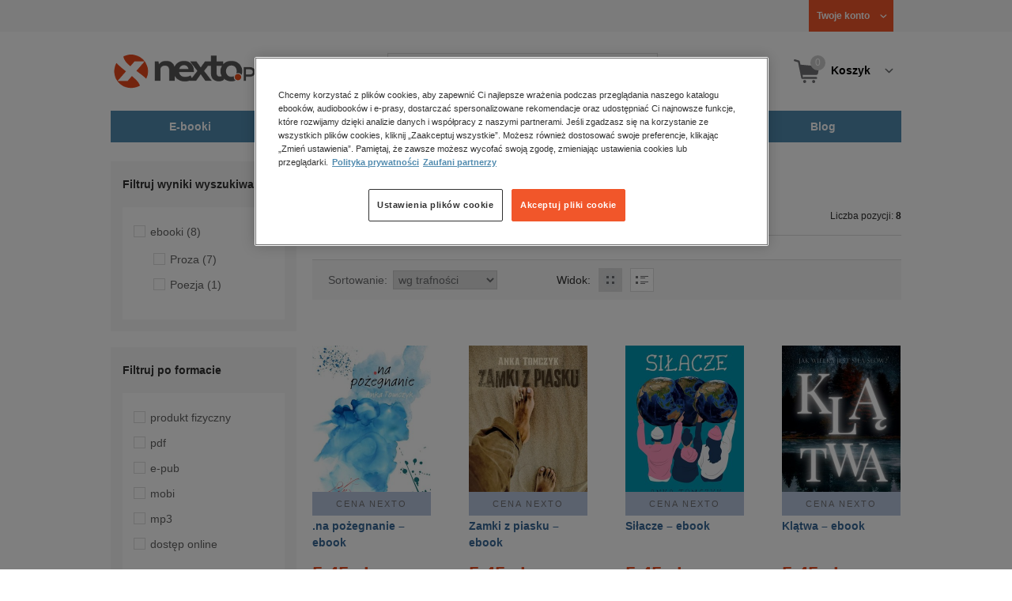

--- FILE ---
content_type: text/css
request_url: https://www.nexto.pl/css/nexto/style.css?1765975020
body_size: 56888
content:
html {
  min-height: 100%;
  margin-bottom: 1px;
}
body {
  -webkit-font-smoothing: antialiased;
  margin: 0;
  padding: 0;
  font: normal 0.6875em/1.3em Arial, "Helvetica Neue", Helvetica, sans-serif;
  color: #6D6E70;
  background: #ffffff;
  line-height: 1.3em;
}
/* general */
form,
fieldset {
  padding: 0;
  margin: 0;
  border: none;
}
select,
input {
  font-size: 1em;
}
textarea {
  font-size: 1em;
  font-family: Arial, Tahoma, Geneva, sans-serif;
}
legend {
  display: none;
}
a {
  color: #518BAF;
  background-color: transparent;
  text-decoration: none;
}
a:hover,
a:active {
  text-decoration: underline;
}
p {
  margin: 0.75em 0;
}
img {
  border: none;
}
table {
  border-collapse: collapse;
}
input,
select,
textarea {
  font-family: Arial, Geneva, sans-serif;
  font-size: 1em;
  color: #6D6E70;
  border: 1px solid #cacaca;
}
input {
  padding: 3px;
}
select {
  padding: 2px;
}
input.button {
  padding: 0;
  border: none;
  cursor: pointer;
}
input.radio,
input.checkbox {
  border: none;
}
strong {
  font-weight: bold;
}
em {
  font-style: italic;
}
img {
  border: none;
}
pre {
  font-size: 1.1em;
  font-family: Consolas, Courier New, Courier, monospace;
}
h1 {
  font-size: 1.82em;
  line-height: 1.3;
  font-weight: bold;
}
h2,
.h2 {
  font-size: 1.63em;
  line-height: 1.3;
  font-weight: bold;
}
h3,
.h3 {
  font-size: 1.45em;
  line-height: 1.3;
  font-weight: bold;
}
h4,
.h4 {
  font-size: 1.27em;
  line-height: 1.3;
  font-weight: bold;
}
h5,
.h5 {
  font-size: 1.1em;
  line-height: 1.3;
  font-weight: bold;
}
h6,
.h6 {
  font-size: 1em;
  line-height: 1.3;
  font-weight: bold;
}
.clear {
  clear: both;
}
@font-face {
  font-family: 'montserrat';
  src: url('/css/nexto/fonts/montserrat-regular.woff') format('woff');
  font-weight: 400;
  font-style: normal;
}
@font-face {
  font-family: 'montserrat';
  src: url('/css/nexto/fonts/montserrat-light.woff') format('woff');
  font-weight: 300;
  font-style: normal;
}
@font-face {
  font-family: 'montserrat';
  src: url('/css/nexto/fonts/montserrat-bold.woff') format('woff');
  font-weight: bold;
  font-style: normal;
}
/* base grid */
.container,
.container-fluid,
.row {
  display: block;
}
.container.nopadding {
  padding: 0px;
}
.row {
  white-space: nowrap;
}
.row > *.col-1,
.row > *.col-2,
.row > *.col-3,
.row > *.col-4,
.row > *.col-5,
.row > *.col-6,
.row > *.col-7,
.row > *.col-8,
.row > *.col-9,
.row > *.col-10,
.row > *.col-11,
.row > *.col-12 {
  white-space: normal;
  display: inline-block;
  box-sizing: border-box;
  /* padding: 0 @gutter; */
  vertical-align: top;
  margin-right: 10px;
  margin-left: 10px;
}
.nopadding.row > *.col-1,
.nopadding.row > *.col-2,
.nopadding.row > *.col-3,
.nopadding.row > *.col-4,
.nopadding.row > *.col-5,
.nopadding.row > *.col-6,
.nopadding.row > *.col-7,
.nopadding.row > *.col-8,
.nopadding.row > *.col-9,
.nopadding.row > *.col-10,
.nopadding.row > *.col-11,
.nopadding.row > *.col-12 {
  padding: 0;
}
.row > *.col-1:first-child,
.row > *.col-2:first-child,
.row > *.col-3:first-child,
.row > *.col-4:first-child,
.row > *.col-5:first-child,
.row > *.col-6:first-child,
.row > *.col-7:first-child,
.row > *.col-8:first-child,
.row > *.col-9:first-child,
.row > *.col-10:first-child,
.row > *.col-11:first-child,
.row > *.col-12:first-child {
  margin-left: 0;
}
.row > *.col-1:last-child,
.row > *.col-2:last-child,
.row > *.col-3:last-child,
.row > *.col-4:last-child,
.row > *.col-5:last-child,
.row > *.col-6:last-child,
.row > *.col-7:last-child,
.row > *.col-8:last-child,
.row > *.col-9:last-child,
.row > *.col-10:last-child,
.row > *.col-11:last-child,
.row > *.col-12:last-child {
  margin-right: 0;
}
.row > *.col-1 {
  width: 65px;
}
.row > *.col-2 {
  width: 150px;
}
.row > *.col-3 {
  width: 235px;
}
.row > *.col-4 {
  width: 320px;
}
.row > *.col-5 {
  width: 405px;
}
.row > *.col-6 {
  width: 490px;
}
.row > *.col-7 {
  width: 575px;
}
.row > *.col-8 {
  width: 660px;
}
.row > *.col-9 {
  width: 745px;
}
.row > *.col-10 {
  width: 830px;
}
.row > *.col-11 {
  width: 915px;
}
.row > *.col-12 {
  width: 1000px;
}
.container-fluid {
  padding: 0 10px;
}
.container-fluid .row > *.col-1 {
  width: 8.3333%;
}
.container-fluid .row > *.col-2 {
  width: 16.666%;
}
.container-fluid .row > *.col-3 {
  width: 25%;
}
.container-fluid .row > *.col-4 {
  width: 33.333%;
}
.container-fluid .row > *.col-5 {
  width: 41.666%;
}
.container-fluid .row > *.col-6 {
  width: 50%;
}
.container-fluid .row > *.col-7 {
  width: 58.333%;
}
.container-fluid .row > *.col-8 {
  width: 66.666%;
}
.container-fluid .row > *.col-9 {
  width: 75%;
}
.container-fluid .row > *.col-10 {
  width: 83.333%;
}
.container-fluid .row > *.col-12 {
  width: 100%;
}
.container-fluid .row > [class^='col'] {
  padding: 0 10px;
  margin: 0;
}
.container-fluid .row {
  margin: 0 -10px;
}
.container-fluid .row:after {
  width: 0;
  height: 0;
  font-size: 0;
  overflow: hidden;
  display: block;
  clear: both;
  content: "";
}
.container-fluid .row:after {
  width: 0;
  height: 0;
  font-size: 0;
  overflow: hidden;
  display: block;
  clear: both;
  content: "";
}
.container-fluid .row.nopadding {
  margin: 0;
}
.container-fluid .row.nopadding > [class^='col'] {
  padding: 0;
  margin: 0;
}
.w-100 {
  width: 100% !important;
}
.mainwidth {
  margin: 0 auto;
  width: 1000px;
  padding: 0;
}
.mainwidth:after {
  width: 0;
  height: 0;
  font-size: 0;
  overflow: hidden;
  display: block;
  clear: both;
  content: "";
}
.mainwidth:after {
  width: 0;
  height: 0;
  font-size: 0;
  overflow: hidden;
  display: block;
  clear: both;
  content: "";
}
.offscr,
.visuallyhidden,
.wai {
  width: 0;
  height: 0;
  overflow: hidden;
  position: absolute;
  font-size: 0;
  padding: 0;
  margin: 0;
}
.clearfix:after,
#content:after {
  width: 0;
  height: 0;
  font-size: 0;
  overflow: hidden;
  display: block;
  clear: both;
  content: "";
}
.table {
  display: table;
}
.table-row {
  display: table-row;
}
.table-cell {
  display: table-cell;
}
.ph40 {
  padding-left: 40px;
  padding-right: 40px;
}
.ph20 {
  padding-left: 20px;
  padding-right: 20px;
}
.ph10 {
  padding-left: 10px;
  padding-right: 10px;
}
.ph5 {
  padding-left: 5px;
  padding-right: 5px;
}
.pv40 {
  padding-top: 40px;
  padding-bottom: 40px;
}
.pv20 {
  padding-top: 20px;
  padding-bottom: 20px;
}
.pv10 {
  padding-top: 10px;
  padding-bottom: 10px;
}
.pv5 {
  padding-top: 5px;
  padding-bottom: 5px;
}
.sticky-anchor {
  position: absolute;
  height: 40px;
  width: 0px;
  overflow: hidden;
  display: block;
  top: -40px;
  left: 0;
  z-index: -1;
}
.btn {
  cursor: pointer;
  border: 1px solid #f1562a;
  color: #313131;
  padding: 7px 41px 8px 19px;
  display: inline-block;
  text-decoration: none;
  transition: all 0.1s linear;
  font-weight: bold;
  -webkit-box-sizing: border-box;
  -moz-box-sizing: border-box;
  box-sizing: border-box;
  max-width: 100%;
}
.btn:hover {
  text-decoration: none;
}
@media only screen and (max-width: 1024px) {
  .btn.btn-primary.btn-more span {
    background-position-x: calc(100% - 30px);
    font-family: Arial, Tahoma, Geneva, sans-serif;
    line-height: 1.5;
    padding: 7px 60px 8px 40px;
  }
}
@media only screen and (max-width: 1024px) {
  .btn.btn-primary.btn-more:hover span {
    background-position-x: calc(100% - 30px);
  }
}
@media only screen and (max-width: 1024px) {
  .btn.btn-back {
    line-height: 1.5;
  }
}
@media only screen and (max-width: 1024px) {
  .buttons .btn.btn-back {
    align-items: center;
    display: flex;
    height: 100%;
  }
}
@media only screen and (max-width: 1024px) {
  .btn.btn-back span {
    padding: 7px 15px 8px 30px;
    position: relative;
    text-align: center;
  }
}
@media only screen and (max-width: 1024px) {
  .btn.btn-back span:before {
    left: 27px;
    position: absolute;
    top: 50%;
    transform: translateY(-50%) rotate(180deg);
  }
}
@media only screen and (max-width: 1024px) {
  .btn.btn-primary span {
    font-size: 16px;
  }
}
@media only screen and (max-width: 1024px) {
  .btn.btn-primary.btn-l span {
    font-size: 16px;
  }
}
.btn.btn-primary {
  display: block;
  background: #f1562a;
  text-align: center;
  padding: 7px 0 8px;
  color: #fff;
}
.btn.btn-primary span {
  font-size: 14px;
  font-weight: bold;
  color: inherit;
  padding: 0 15px 0 15px;
}
.btn.btn-primary span.more {
  background: url('/images/nexto16/btn-more-hover.svg') 100% 50% no-repeat;
  padding-right: 30px;
}
.btn.btn-primary:hover {
  background: #ff6633;
  border-color: #ff6633;
}
.btn.btn-primary.btn-more {
  padding: 0;
  text-align: center;
  background: #f1562a;
}
.btn.btn-primary.btn-more span {
  background: url('/images/nexto16/btn-more-hover.svg') calc(100% - 14px) 48% no-repeat;
  padding: 7px 41px 8px 19px;
  display: inline-block;
}
.btn.btn-primary.btn-more:hover {
  background: #ff6633;
  border-color: #ff6633;
  color: #fff;
}
.btn.btn-primary.btn-more:hover span {
  background: url('/images/nexto16/btn-more-hover.svg') calc(100% - 14px) 48% no-repeat;
}
.btn.btn-primary.btn-l {
  padding: 12px 0 13px;
}
.btn.btn-primary.btn-l span {
  font-size: 14px;
}
.btn.btn-primary.btn-xl {
  padding: 17px 0 18px;
}
.btn.btn-primary.btn-xl span {
  font-size: 16px;
}
.btn.btn-default {
  background: #fff;
  padding-right: 20px;
}
.btn.btn-default:hover {
  background: #ff6633;
  color: #fff;
}
.btn.btn-more {
  padding: 0;
  text-align: center;
  background: #fff;
}
.btn.btn-more span {
  background: url('/images/nexto16/btn-more.svg') calc(100% - 14px) 48% no-repeat;
  padding: 7px 41px 8px 19px;
  display: inline-block;
}
.btn.btn-more:hover {
  background: #ff6633;
  border-color: #ff6633;
  color: #fff;
}
.btn.btn-more:hover span {
  background: url('/images/nexto16/btn-more-hover.svg') calc(100% - 14px) 48% no-repeat;
}
.btn.btn-more.btn-xl {
  font-size: 16px;
  padding: 0;
}
.btn.btn-more.btn-xl span {
  padding: 20px 51px 21px 41px;
}
.btn.btn-pulldn {
  padding: 0;
  text-align: center;
  background: #fff;
  border-color: #ddd;
}
.btn.btn-pulldn span {
  background: url('/images/nexto16/pulldn.svg') 100% 48% no-repeat;
  display: inline-block;
  padding: 7px 41px 8px 19px;
}
.btn.btn-pulldn.btn-xl {
  padding: 0 40px;
}
.btn.btn-pulldn.btn-xl span {
  padding: 20px 41px 21px 11px;
  font-size: 16px;
}
.btn.btn-pulldn:hover {
  background-color: #ddd;
}
.btn.btn-submit {
  background: #fff url('/images/nexto16/btn-more.svg') 50% 50% no-repeat;
  width: 30px;
  height: 30px;
  overflow: hidden;
  color: transparent;
  padding: 0;
}
.btn.btn-submit:hover {
  border-color: #ff6633;
  background: #ff6633 url('/images/nexto16/btn-more-hover.svg') 50% 50% no-repeat;
}
.btn.btn-remove {
  background: #fff url('/images/nexto16/x2.svg') 50% 50% no-repeat;
  background-size: 36px auto;
  width: 30px;
  height: 30px;
  overflow: hidden;
  color: transparent;
  padding: 0;
}
.btn.btn-remove:hover {
  border-color: #ff6633;
  background: #ff6633 url('/images/nexto16/x.svg') 50% 50% no-repeat;
  background-size: 24px auto;
}
.btn.btn-back {
  border-color: #ddd;
  padding: 0;
}
.btn.btn-back span {
  padding: 8px 15px 8px 30px;
  display: inline-block;
}
.btn.btn-back span:before {
  content: "";
  float: left;
  width: 16px;
  height: 16px;
  background: url('/images/nexto16/btn-more.svg') 50% 48% no-repeat;
  position: relative;
  margin: 0 8px 0 -16px;
  transform: rotate(180deg);
}
.btn.btn-back:hover {
  background-color: #ddd;
}
.btn.btn-demo {
  border-color: #ddd;
  background: #fff url('/images/nexto16/btn-demo.svg') calc(100% - 19px) 50% no-repeat;
  padding-right: 54px;
}
.btn.btn-demo:hover {
  background-color: #313131;
  border-color: #313131;
  color: #fff;
}
.align-left {
  text-align: left;
}
.align-center {
  text-align: center;
}
.align-right {
  text-align: right;
}
.free_sample a.link {
  display: inline-block;
  border: 1px solid #ddd;
  background-color: #fff;
}
.free_sample a.link > span {
  cursor: pointer;
  border: 1px solid #f1562a;
  color: #313131;
  padding: 7px 41px 8px 19px;
  text-decoration: none;
  transition: all 0.1s linear;
  font-weight: bold;
  -webkit-box-sizing: border-box;
  -moz-box-sizing: border-box;
  box-sizing: border-box;
  max-width: 100%;
  padding-right: 19px;
  border: 0 none;
  display: inline-block;
}
.free_sample a.link > span:hover {
  text-decoration: none;
}
.free_sample a.link > span:hover {
  text-decoration: none;
}
@media only screen and (max-width: 1024px) {
  .free_sample a.link > span.btn-primary.btn-more span {
    background-position-x: calc(100% - 30px);
    font-family: Arial, Tahoma, Geneva, sans-serif;
    line-height: 1.5;
    padding: 7px 60px 8px 40px;
  }
}
@media only screen and (max-width: 1024px) {
  .free_sample a.link > span.btn-primary.btn-more:hover span {
    background-position-x: calc(100% - 30px);
  }
}
@media only screen and (max-width: 1024px) {
  .free_sample a.link > span.btn-back {
    line-height: 1.5;
  }
}
@media only screen and (max-width: 1024px) {
  .buttons .free_sample a.link > span.btn-back {
    align-items: center;
    display: flex;
    height: 100%;
  }
}
@media only screen and (max-width: 1024px) {
  .free_sample a.link > span.btn-back span {
    padding: 7px 15px 8px 30px;
    position: relative;
    text-align: center;
  }
}
@media only screen and (max-width: 1024px) {
  .free_sample a.link > span.btn-back span:before {
    left: 27px;
    position: absolute;
    top: 50%;
    transform: translateY(-50%) rotate(180deg);
  }
}
@media only screen and (max-width: 1024px) {
  .free_sample a.link > span.btn-primary span {
    font-size: 16px;
  }
}
@media only screen and (max-width: 1024px) {
  .free_sample a.link > span.btn-primary.btn-l span {
    font-size: 16px;
  }
}
.free_sample a.link > span.btn-primary {
  display: block;
  background: #f1562a;
  text-align: center;
  padding: 7px 0 8px;
  color: #fff;
}
.free_sample a.link > span.btn-primary span {
  font-size: 14px;
  font-weight: bold;
  color: inherit;
  padding: 0 15px 0 15px;
}
.free_sample a.link > span.btn-primary span.more {
  background: url('/images/nexto16/btn-more-hover.svg') 100% 50% no-repeat;
  padding-right: 30px;
}
.free_sample a.link > span.btn-primary:hover {
  background: #ff6633;
  border-color: #ff6633;
}
.free_sample a.link > span.btn-primary.btn-more {
  padding: 0;
  text-align: center;
  background: #f1562a;
}
.free_sample a.link > span.btn-primary.btn-more span {
  background: url('/images/nexto16/btn-more-hover.svg') calc(100% - 14px) 48% no-repeat;
  padding: 7px 41px 8px 19px;
  display: inline-block;
}
.free_sample a.link > span.btn-primary.btn-more:hover {
  background: #ff6633;
  border-color: #ff6633;
  color: #fff;
}
.free_sample a.link > span.btn-primary.btn-more:hover span {
  background: url('/images/nexto16/btn-more-hover.svg') calc(100% - 14px) 48% no-repeat;
}
.free_sample a.link > span.btn-primary.btn-l {
  padding: 12px 0 13px;
}
.free_sample a.link > span.btn-primary.btn-l span {
  font-size: 14px;
}
.free_sample a.link > span.btn-primary.btn-xl {
  padding: 17px 0 18px;
}
.free_sample a.link > span.btn-primary.btn-xl span {
  font-size: 16px;
}
.free_sample a.link > span.btn-default {
  background: #fff;
  padding-right: 20px;
}
.free_sample a.link > span.btn-default:hover {
  background: #ff6633;
  color: #fff;
}
.free_sample a.link > span.btn-more {
  padding: 0;
  text-align: center;
  background: #fff;
}
.free_sample a.link > span.btn-more span {
  background: url('/images/nexto16/btn-more.svg') calc(100% - 14px) 48% no-repeat;
  padding: 7px 41px 8px 19px;
  display: inline-block;
}
.free_sample a.link > span.btn-more:hover {
  background: #ff6633;
  border-color: #ff6633;
  color: #fff;
}
.free_sample a.link > span.btn-more:hover span {
  background: url('/images/nexto16/btn-more-hover.svg') calc(100% - 14px) 48% no-repeat;
}
.free_sample a.link > span.btn-more.btn-xl {
  font-size: 16px;
  padding: 0;
}
.free_sample a.link > span.btn-more.btn-xl span {
  padding: 20px 51px 21px 41px;
}
.free_sample a.link > span.btn-pulldn {
  padding: 0;
  text-align: center;
  background: #fff;
  border-color: #ddd;
}
.free_sample a.link > span.btn-pulldn span {
  background: url('/images/nexto16/pulldn.svg') 100% 48% no-repeat;
  display: inline-block;
  padding: 7px 41px 8px 19px;
}
.free_sample a.link > span.btn-pulldn.btn-xl {
  padding: 0 40px;
}
.free_sample a.link > span.btn-pulldn.btn-xl span {
  padding: 20px 41px 21px 11px;
  font-size: 16px;
}
.free_sample a.link > span.btn-pulldn:hover {
  background-color: #ddd;
}
.free_sample a.link > span.btn-submit {
  background: #fff url('/images/nexto16/btn-more.svg') 50% 50% no-repeat;
  width: 30px;
  height: 30px;
  overflow: hidden;
  color: transparent;
  padding: 0;
}
.free_sample a.link > span.btn-submit:hover {
  border-color: #ff6633;
  background: #ff6633 url('/images/nexto16/btn-more-hover.svg') 50% 50% no-repeat;
}
.free_sample a.link > span.btn-remove {
  background: #fff url('/images/nexto16/x2.svg') 50% 50% no-repeat;
  background-size: 36px auto;
  width: 30px;
  height: 30px;
  overflow: hidden;
  color: transparent;
  padding: 0;
}
.free_sample a.link > span.btn-remove:hover {
  border-color: #ff6633;
  background: #ff6633 url('/images/nexto16/x.svg') 50% 50% no-repeat;
  background-size: 24px auto;
}
.free_sample a.link > span.btn-back {
  border-color: #ddd;
  padding: 0;
}
.free_sample a.link > span.btn-back span {
  padding: 8px 15px 8px 30px;
  display: inline-block;
}
.free_sample a.link > span.btn-back span:before {
  content: "";
  float: left;
  width: 16px;
  height: 16px;
  background: url('/images/nexto16/btn-more.svg') 50% 48% no-repeat;
  position: relative;
  margin: 0 8px 0 -16px;
  transform: rotate(180deg);
}
.free_sample a.link > span.btn-back:hover {
  background-color: #ddd;
}
.free_sample a.link > span.btn-demo {
  border-color: #ddd;
  background: #fff url('/images/nexto16/btn-demo.svg') calc(100% - 19px) 50% no-repeat;
  padding-right: 54px;
}
.free_sample a.link > span.btn-demo:hover {
  background-color: #313131;
  border-color: #313131;
  color: #fff;
}
@media only screen and (max-width: 1024px) {
  .free_sample a.link > span.btn-primary.btn-more span {
    background-position-x: calc(100% - 30px);
    font-family: Arial, Tahoma, Geneva, sans-serif;
    line-height: 1.5;
    padding: 7px 60px 8px 40px;
  }
}
@media only screen and (max-width: 1024px) {
  .free_sample a.link > span.btn-primary.btn-more:hover span {
    background-position-x: calc(100% - 30px);
  }
}
@media only screen and (max-width: 1024px) {
  .free_sample a.link > span.btn-back {
    line-height: 1.5;
  }
}
@media only screen and (max-width: 1024px) {
  .buttons .free_sample a.link > span.btn-back {
    align-items: center;
    display: flex;
    height: 100%;
  }
}
@media only screen and (max-width: 1024px) {
  .free_sample a.link > span.btn-back span {
    padding: 7px 15px 8px 30px;
    position: relative;
    text-align: center;
  }
}
@media only screen and (max-width: 1024px) {
  .free_sample a.link > span.btn-back span:before {
    left: 27px;
    position: absolute;
    top: 50%;
    transform: translateY(-50%) rotate(180deg);
  }
}
@media only screen and (max-width: 1024px) {
  .free_sample a.link > span.btn-primary span {
    font-size: 16px;
  }
}
@media only screen and (max-width: 1024px) {
  .free_sample a.link > span.btn-primary.btn-l span {
    font-size: 16px;
  }
}
.free_sample a.link:hover {
  background-color: #313131;
  border-color: #313131;
  text-decoration: none;
}
.free_sample a.link:hover > span {
  color: #fff;
}
.cover_container .free_sample a.link {
  display: block;
  background-color: #ddd;
  border: 0 none;
}
.cover_container .free_sample a.link > span {
  padding: 15px 53px 16px 20px;
}
.cover_container .free_sample a.link:hover {
  background-color: #313131;
}
.cover_container .free_sample a.link:hover > span {
  color: #fff;
}
.cover_container .free_sample a.link.link-demo {
  background-color: #ddd;
}
.cover_container .free_sample a.link.link-demo > span {
  background: url('/images/nexto16/btn-demo.svg') calc(100% - 19px) 50% no-repeat;
  padding-right: 54px;
}
.cover_container .free_sample a.link.link-demo:hover {
  background-color: #313131;
  border-color: #313131;
}
.free_sample a.link.link-demo {
  background-color: #fff;
}
.free_sample a.link.link-demo > span {
  background: url('/images/nexto16/btn-demo.svg') calc(100% - 19px) 50% no-repeat;
  padding-right: 54px;
}
.free_sample a.link.link-demo:hover {
  background-color: #313131;
  border-color: #313131;
}
#breadcrumbs {
  border: 0 none;
  padding: 0;
  margin: 0 0 1em 0;
}
#breadcrumbs ul {
  overflow: hidden;
  height: 1.5em;
}
#breadcrumbs ul li {
  padding: 0;
  margin: 0;
  background: none;
  line-height: 19px;
  font-size: 12px;
  display: inline-block;
}
#breadcrumbs ul li:after {
  content: "/";
  margin: 0 7px 0 7px;
  float: right;
}
#breadcrumbs ul li.first {
  background: none;
  padding: 0;
}
#breadcrumbs ul li a {
  color: #7d7d7d;
}
#breadcrumbs ul li:last-child {
  color: #313131;
}
#breadcrumbs ul li:last-child:after {
  content: none;
}
#search_v3 .hide,
#search_v3 .toggle {
  position: absolute;
  width: 40px;
  height: 40px;
  color: transparent;
  border: 0 none;
  display: none;
  cursor: pointer;
}
#search_v3 .toggle {
  right: -40px;
  top: -40px;
  background: url('/images/nexto16/search.svg') 50% 50% no-repeat;
}
#search_v3 .toggle:hover {
  /* background-color: #ddd;*/
}
#search_v3 .hide {
  background: #fff url('/images/nexto16/x2.svg') 50% 50% no-repeat;
  top: 0;
  left: 100%;
  border: 1px solid #ddd;
}
#search_v3 div.search_inner .suggest {
  position: absolute;
  z-index: 106;
  border: 1px #ddd solid;
  background: #fff;
  opacity: 1;
  margin-top: -1px;
  top: 39px;
  width: 340px;
  height: 239px;
  left: 175px;
  overflow-y: auto;
}
#search_v3 div.search_inner .suggest.hidden {
  opacity: 0;
  height: 0;
}
#search_v3 div.search_inner .suggest iframe {
  display: none;
}
#search_v3 div.search_inner .suggest div.container-fluid {
  cursor: pointer;
  position: relative;
  overflow: hidden;
  background: #fff;
}
#search_v3 div.search_inner .suggest div.container-fluid:after {
  width: 83%;
  height: 1px;
  background: #ddd;
  content: "";
  display: block;
  float: right;
  margin: -1px 0 0;
  position: relative;
}
#search_v3 div.search_inner .suggest div.container-fluid:nth-last-child(1):after {
  content: none;
}
#search_v3 div.search_inner .suggest div.container-fluid.active {
  background: #f7f7f7;
}
#search_v3 div.search_inner .suggest a {
  padding-top: 10px;
  padding-bottom: 0px;
  display: block;
  height: 70px;
}
#search_v3 div.search_inner .suggest a span {
  position: static;
  color: #707174;
}
#search_v3 div.search_inner .suggest a span.name {
  font-size: 14px;
  line-height: 21px;
  display: block;
  margin-right: 5px;
}
#search_v3 div.search_inner .suggest a span.name em {
  font-weight: bold;
  font-style: normal;
}
#search_v3 div.search_inner .suggest a span.author {
  font-size: 10px;
  display: block;
  margin-top: 2px;
  line-height: 15px;
  margin-right: 5px;
}
#search_v3 div.search_inner .suggest a span.type {
  display: block;
  font-size: 10px;
  line-height: 15px;
  text-transform: uppercase;
  letter-spacing: 2px;
}
#search_v3 div.search_inner .suggest div.ps-scrollbar-x-rail,
#search_v3 div.search_inner .suggest div.ps-scrollbar-x,
#search_v3 div.search_inner .suggest div.ps-scrollbar-y-rail,
#search_v3 div.search_inner .suggest div.ps-scrollbar-y {
  padding: 0;
  z-index: 1;
}
#search_v3 div.search_inner div.search_inner_shadow {
  position: fixed;
  top: 0;
  left: 0;
  right: 0;
  bottom: 0;
  z-index: 105;
  display: none;
}
.suggester-visible #search_v3 div.search_inner div.search_inner_shadow {
  display: block;
}
/* PROMO BOX - MEGA DROP DOWN */
.mmd-promotion-box {
  width: 30%;
  min-height: 250px;
  margin: 1.66%;
  overflow: hidden;
  float: left;
}
body.sticky-header .logo a {
  background: url('/images/nlayout/logo_nexto_sticky.png') 50% 50% no-repeat;
  width: 150px;
  height: 40px;
}
body.sticky-header .logo.logo-premium a {
  background: url('/images/nlayout/logo_nexto_premium_sticky.png') 50% 50% no-repeat;
}
body.sticky-header .toolsmenu {
  margin-bottom: 164px;
}
body.sticky-header header {
  position: fixed;
  z-index: 300;
  width: 100%;
  top: 0;
  left: 0;
  margin: 0;
}
body.sticky-header header .mainwidth {
  background: #fff;
  box-shadow: 0 0 10px rgba(40, 40, 40, 0.15);
  padding: 0;
  position: relative;
}
body.sticky-header #mainmenu_v3 {
  position: static;
  margin: -40px 120px 0 150px;
}
body.sticky-header #mainmenu_v3 ul.mainmenu {
  position: static;
}
body.sticky-header #mainmenu_v3 ul.mainmenu li.level0 {
  width: auto;
  border-bottom-width: 0;
  padding-bottom: 0;
  /*
				&.active,
				&:hover {
					border-bottom-width: 3px;
				}
				*/
}
body.sticky-header #mainmenu_v3 ul.mainmenu li.level0 > a {
  font-size: 12px;
  white-space: nowrap;
}
body.sticky-header div.tool_but_cart > a,
body.sticky-header div.tool_but_cart_red > a {
  /* background: transparent;*/
}
body.sticky-header div.tool_but_cart a span.aspan,
body.sticky-header div.tool_but_cart_red a span.aspan {
  padding: 12px 19px 14px 46px;
  width: 0;
  color: transparent;
  background-size: 20px 20px;
}
body.sticky-header div.tool_but_cart a .quantity,
body.sticky-header div.tool_but_cart_red a .quantity {
  top: 3px;
  left: 23px;
}
body.sticky-header .tool_layer#tl_cart {
  top: 40px;
}
body.sticky-header #search_v3 {
  position: absolute;
  z-index: 103;
  right: 100px;
  top: 33px;
}
body.sticky-header #search_v3:before,
body.sticky-header #search_v3:after {
  width: 40px;
  height: 40px;
  content: "";
  display: block;
  overflow: hidden;
  position: absolute;
}
body.sticky-header #search_v3 label {
  display: none;
}
body.sticky-header #search_v3 .hide,
body.sticky-header #search_v3 .toggle {
  display: block;
}
body.sticky-header #search_v3 fieldset {
  display: none;
}
body.sticky-header #search_v3 .search_but {
  background: #f1562a;
  color: #fff;
}
body.sticky-header #search_v3 .search_but:hover {
  background: #ff6633;
}
body.sticky-header.search-mode #search_v3 fieldset {
  display: block;
}
body.sticky-header.search-mode #search_v3 .toggle {
  background-color: #ddd;
}
.toolsmenu {
  background: #f7f7f7;
  text-align: right;
}
.toolsmenu a {
  padding: 13px 10px;
  color: #000000;
  font-size: 12px;
  text-decoration: none;
}
.toolsmenu a:hover {
  background-color: #ddd;
}
.toolsmenu #acode {
  font-weight: normal;
  float: none;
  display: inline-block;
  vertical-align: middle;
}
.toolsmenu .tool_but {
  float: none;
  display: inline-block;
  vertical-align: middle;
  margin-left: 10px;
  text-align: left;
}
.toolsmenu .tool_but a {
  display: block;
  position: relative;
  z-index: 105;
}
.toolsmenu .tool_but.tool_but_points a .aspan {
  font-weight: bold;
  color: #f1562a;
}
.toolsmenu .tool_but.tool_but_points a .aspan .weight_normal {
  font-weight: normal;
  color: #313131;
  margin: 0 5px 0 0 ;
}
.toolsmenu .tool_but_account a {
  padding-right: 30px;
  background-image: url("/images/nexto16/pulldn2.svg");
  background-repeat: no-repeat;
  background-position: calc(100% - 5px) 55%;
  background-size: 15% auto;
}
.toolsmenu .tool_but_account a .aspan {
  color: #f1562a;
  font-weight: bold;
}
.toolsmenu .tool_but_account:hover a {
  background-image: url("/images/nexto16/pulldn3.svg");
}
.toolsmenu .tool_layer {
  top: 39px;
  z-index: 106;
  text-align: left;
}
.toolsmenu .tool_layer .tl_inside {
  padding: 0;
  width: 235px;
}
.toolsmenu .tool_layer .layer_menu ul {
  background: #fff;
  border: 1px solid #ddd;
  margin-top: -1px;
}
.toolsmenu .tool_layer .layer_menu ul li {
  background: none;
  padding: 0;
}
.toolsmenu .tool_layer .layer_menu ul li a {
  display: block;
  padding: 5px 20px;
  color: #396897;
  font-size: 14px;
}
.toolsmenu .tool_layer a.aregistred {
  font-weight: normal;
}
.toolsmenu .tool_layer a.aregistred:hover {
  background: transparent;
  text-decoration: underline;
}
#jmCookieMessage {
  width: 100%;
  position: fixed;
  left: 0;
  bottom: 0;
  padding: 0;
  z-index: 3000;
  background: #707174;
}
#jmCookieMessage #jmCookieMessageInner {
  width: 1000px;
  margin: 0 auto;
  padding: 25px 60px 20px 0;
  position: relative;
  box-sizing: border-box;
}
#jmCookieMessage p {
  color: #fff;
  font-weight: normal;
  text-shadow: none;
  font-size: 12px;
  line-height: 21px;
  margin: 0;
}
#jmCookieMessage p a {
  color: #f1562a;
}
#jmCookieMessage #jmCookieMessageButton {
  background: transparent url('/images/nexto16/x.svg') 50% 50% no-repeat;
  border: 1px solid #f1562a;
  width: 38px;
  height: 38px;
  top: 50%;
  margin-top: -20px;
  text-indent: -1022px;
  overflow: hidden;
  position: absolute;
  right: 0;
  cursor: pointer;
}
#main {
  width: 594px;
}
#main.nomainright {
  float: right;
  width: 769px;
}
.cols1 #main.nomainright {
  float: none;
  width: auto;
}
.nexto16 #main.nomainright {
  float: right;
  width: 745px;
}
.nexto16 #main + #mainleft {
  float: left;
  width: 235px;
  background: none;
}
.nexto16 .cols1 #main.nomainright {
  width: auto;
  float: none;
}
.nexto16 a.reviews {
  display: block;
  text-align: center;
  font-size: 12px;
  margin: 5px 0;
}
.nexto16 a.reviews:after {
  /* content: " \203a";
			font-size: 14px;
			*/
}
.nexto16 .hintin {
  min-height: 0;
}
ul.spec2 {
  margin: -0.75em 0;
}
ul.spec2 > li {
  padding-left: 0;
  margin: 0.75em 0;
}
ul.spec2 .format ul.formats {
  margin-top: 3px;
}
.newsletter-sticky {
  position: fixed;
  left: -490px;
  bottom: 87px;
  z-index: 299;
  transition: all 0.5s ease-out;
  -webkit-transition: all 0.5s ease-out;
}
.newsletter-sticky.shown {
  left: 0px;
}
.newsletter-sticky .newsletter-form-wrapper,
.newsletter-sticky .handle-wrapper {
  box-shadow: 0 0 10px rgba(40, 40, 40, 0.15);
}
.newsletter-sticky .newsletter-form-wrapper {
  width: 490px;
  height: 210px;
}
.newsletter-sticky .handle-wrapper {
  width: 60px;
  height: 60px;
  position: absolute;
  left: 100%;
  bottom: 0;
}
.newsletter-sticky .handle {
  width: inherit;
  height: inherit;
  position: relative;
  background: #f1562a url('/images/nexto16/newsletter.svg') 0 0 no-repeat;
  overflow: hidden;
  text-indent: -1022px;
  display: block;
  cursor: pointer;
}
.newsletter-sticky .back {
  width: 40px;
  height: 40px;
  position: absolute;
  right: 0;
  top: 0;
  background: #fff url('/images/nexto16/back.svg') 0 0 no-repeat;
  overflow: hidden;
  text-indent: -1022px;
  display: block;
  cursor: pointer;
}
.home-banners .newsletter-form {
  min-height: 236px;
  background-position: 100% 0px;
  padding: 0 48px;
  font-family: 'montserrat';
  background: transparent none 100% 0 no-repeat;
}
.home-banners .newsletter-form.lazyloaded {
  background: transparent url('/images/nexto16/newsletter-bg.png') 100% 0 no-repeat;
}
.home-banners .newsletter-form.lazyloaded form button.submit {
  background: #f0552b;
}
.home-banners .newsletter-form p.error {
  position: absolute;
  color: #f00;
  margin-left: -1px;
  margin-top: 3px;
}
.home-banners .newsletter-form h3,
.home-banners .newsletter-form .h3 {
  color: #f0552b;
  text-transform: uppercase;
  font-weight: 300;
  width: auto;
  font-size: 27px;
  padding: 32px 0 26px;
  text-align: left;
}
.home-banners .newsletter-form h3 strong,
.home-banners .newsletter-form .h3 strong {
  font-weight: bold;
  display: inline;
}
.home-banners .newsletter-form form input.text {
  width: 476px;
  height: 35px;
  border: 0 none;
  background: transparent;
  box-shadow: inset 0 0 0 2px #f0552b, inset 0 0 0 30px #fff;
  color: #f0552b;
  font-size: 18.5px;
  font-weight: 300;
  font-family: 'montserrat';
  padding: 10px 22px;
  /* Change Autocomplete styles in Chrome*/
}
.home-banners .newsletter-form form input.text::placeholder {
  opacity: 1;
  color: #f0552b;
}
.home-banners .newsletter-form form input.text::-ms-input-placeholder {
  opacity: 1;
  color: #f0552b;
}
.home-banners .newsletter-form form input.text:-webkit-autofill,
.home-banners .newsletter-form form input.text:-webkit-autofill:hover,
.home-banners .newsletter-form form input.text:-webkit-autofill:focus {
  -webkit-text-fill-color: #f0552b;
  -webkit-box-shadow: inset 0 0 0 2px #f0552b, inset 0 0 0 30px #fff;
  font-size: 18.5px !important;
  font-weight: 300;
  font-family: 'montserrat' !important;
}
.home-banners .newsletter-form form input.text.edge-autofilled {
  color: #f0552b !important;
  background: #fff !important;
}
.home-banners .newsletter-form form button.submit {
  margin-left: 26px;
  height: 55px;
  width: 170px;
  background: #f0552b;
  border: 0 none;
  color: #fff;
  font-family: 'montserrat';
  font-weight: 300;
  font-size: 20px;
}
.home-banners .newsletter-form form fieldset + fieldset {
  margin-top: 25px;
}
.home-banners .newsletter-form form input.checkbox {
  position: absolute;
  opacity: 0.001;
  cursor: pointer;
}
.home-banners .newsletter-form form input.checkbox + label {
  color: #f0552b;
  padding-left: 32px;
  font-size: 14px;
  margin-top: 6px;
}
.home-banners .newsletter-form form input.checkbox + label a {
  color: inherit;
  text-decoration: none;
  border-bottom: 1px dotted #f0552b;
}
.home-banners .newsletter-form form input.checkbox + label a:hover {
  border-bottom: 1px dotted transparent;
}
.home-banners .newsletter-form form input.checkbox + label:before {
  content: "";
  background: #fff;
  width: 18px;
  height: 18px;
  display: inline-block;
  vertical-align: middle;
  margin: -3px 14px 0 -32px;
  border: 1px solid #f0552b;
}
.home-banners .newsletter-form form input.checkbox:checked + label:before {
  background: #fff url('/images/nexto16/checkbox.png') 0 0 no-repeat;
}
.home-banners .webapp {
  position: relative;
  min-height: 310px;
}
.home-banners .webapp a.global {
  background: #e8e8e8;
  height: 140px;
  text-decoration: none;
  font-family: 'montserrat';
  display: block;
  height: 240px;
  overflow: visible;
}
.home-banners .webapp a.global h3,
.home-banners .webapp a.global .h3 {
  color: inherit;
  padding: 28px 57px 18px;
  font-weight: normal;
  text-transform: uppercase;
  font-size: 24px;
  font-weight: bold;
  color: #f0552b;
}
.home-banners .webapp a.global .icon-text {
  margin: 0 auto 0 90px;
}
.home-banners .webapp a.global .icon-text:before {
  content: none;
  display: inline-block;
  vertical-align: middle;
}
.home-banners .webapp a.global .icon-text strong {
  display: inline-block;
  vertical-align: middle;
  margin-left: 24px;
  margin-top: -1px;
  font-size: 32px;
  color: #424242;
}
.home-banners .webapp a.global:after {
  background: none 0 0 no-repeat;
  position: absolute;
  width: 489px;
  height: 261px;
  display: block;
  content: "";
  right: 30px;
  top: 40px;
}
.home-banners .webapp ul {
  position: absolute;
  top: 168px;
  left: 100px;
}
.home-banners .webapp ul li {
  display: inline-block;
  vertical-align: top;
  margin: 0 20px 10px 0;
  padding: 0;
  background: none;
}
.home-banners .webapp ul li a {
  display: block;
  width: auto;
  height: 40px;
}
.home-banners .webapp.lazyloaded a.global:after {
  background-image: url('/images/nexto16/mobileapp.png');
}
.home-banners .webapp.lazyloaded a.global .icon-text {
  margin: 0 auto 0 90px;
}
.home-banners .webapp.lazyloaded a.global .icon-text:before {
  content: url('/images/nexto16/mobileapp-reader.png');
}
.newsletter-form {
  background: #e1e4ef none;
  padding: 0 30px;
  height: inherit;
  position: relative;
}
.newsletter-form form fieldset {
  white-space: nowrap;
  margin: 0;
}
.newsletter-form form fieldset + fieldset {
  margin-top: 4px;
}
.newsletter-form form input,
.newsletter-form form input.text,
.newsletter-form form button,
.newsletter-form form label {
  display: inline-block;
  vertical-align: top;
}
.newsletter-form form input.text {
  background: rgba(255, 255, 255, 0.5);
  border: 0 none;
  border-radius: 0;
  padding: 10px 15px;
  font-weight: normal;
  width: 350px;
  font-size: 14px;
  height: 20px;
}
.newsletter-form form input.text:focus,
.newsletter-form form button:focus {
  outline: 0;
}
.newsletter-form form button.submit {
  background: rgba(255, 255, 255, 0.5) none 100% 50% no-repeat;
  border: 0 none;
  border-radius: 0;
  width: 50px;
  color: transparent;
  cursor: pointer;
  height: 40px;
}
.newsletter-form form button.submit:active {
  opacity: 0.8;
}
.newsletter-form form label {
  width: 90%;
  margin-top: 2px;
}
.newsletter-form form label .field_hint {
  display: block;
  margin-top: 3px;
  font-size: 85%;
}
.newsletter-form h3,
.newsletter-form .h3 {
  color: #454545;
  font-size: 18px;
  font-weight: normal;
  margin: 0 0 0 2px;
  padding: 22px 0 12px;
  width: 255px;
}
.newsletter-form p {
  color: #454545;
  font-size: 14px;
  line-height: 21px;
  width: 255px;
  margin: 0 0 12px 2px;
}
.newsletter-form.lazyloaded {
  background-image: url('/images/nexto16/newsletter.jpg');
}
.newsletter-form.lazyloaded form button.submit {
  background-image: url('/images/nexto16/newsletter-add.svg');
}
.logo {
  float: left;
}
.logo a {
  background: url('/images/nlayout/logo_nexto.png') 0 0 no-repeat;
  width: 203px;
  height: 59px;
  display: block;
  overflow: hidden;
  text-indent: -1022px;
  position: relative;
}
.logo.logo-premium a {
  background: url('/images/nlayout/logo_nexto_premium.png') 0 0 no-repeat;
}
header {
  margin: 20px 0;
  position: relative;
}
.tool_but_cart_red,
.tool_but_cart {
  float: right;
}
#mainmenu_v3 {
  margin: 20px 0 0;
}
#mainmenu_v3 ul.mainmenu {
  display: table;
  width: 100%;
  position: relative;
}
#mainmenu_v3 ul.mainmenu li.level0 {
  display: table-cell;
  background: none;
  margin: 0;
  padding: 0;
  width: 11.111%;
  padding-bottom: 1px;
  border-bottom: 3px solid transparent;
}
#mainmenu_v3 ul.mainmenu li.level0.hover,
#mainmenu_v3 ul.mainmenu li.level0.active {
  border-color: #dd4318;
}
#mainmenu_v3 ul.mainmenu li.level0.hover > a,
#mainmenu_v3 ul.mainmenu li.level0.active > a {
  background: #396897;
}
#mainmenu_v3 ul.mainmenu li.level0 > a {
  border-left: 1px solid #74a2bf;
  display: block;
  text-align: center;
  color: #fff;
  font-weight: bold;
  font-size: 14px;
  background: #518baf;
  text-decoration: none;
  padding: 10px;
  line-height: 20px;
}
#mainmenu_v3 ul.mainmenu li.level0 > a:hover {
  background: #396897;
}
#mainmenu_v3 ul.mainmenu li.level0:first-child > a {
  border-left: 0 none;
}
#mainmenu_v3 ul.mainmenu li.level0 > .ext {
  display: block;
  opacity: 0;
  position: absolute;
  left: 0;
  top: 100%;
  width: calc(100% - 10px);
  z-index: -1;
  background: #fff;
  box-shadow: 0px 0px 10px rgba(40, 40, 40, 0.15);
  height: 0;
  overflow: hidden;
}
#mainmenu_v3 ul.mainmenu li.level0 > .ext h5,
#mainmenu_v3 ul.mainmenu li.level0 > .ext .h5 {
  background: #f7f7f7;
  padding: 10px;
  font-weight: bold;
  font-size: 14px;
}
#mainmenu_v3 ul.mainmenu li.level0 > .ext h5.orange,
#mainmenu_v3 ul.mainmenu li.level0 > .ext .h5.orange {
  color: #f1562a;
}
#mainmenu_v3 ul.mainmenu li.level0 > .ext .all-link {
  float: right;
  line-height: 38px;
  font-size: 12px;
  margin-right: 12px;
  padding: 0 20px 0 0;
  background: url('/images/nexto16/btn-more.svg') 100% 50% no-repeat;
}
#mainmenu_v3 ul.mainmenu li.level0 > .ext > span.close {
  position: absolute;
  top: 0px;
  right: 0px;
  cursor: pointer;
  display: block;
  padding: 5px 10px;
  color: #777;
}
#mainmenu_v3 ul.mainmenu li.level0.hover .ext {
  opacity: 1;
  z-index: 103;
  padding: 25px 5px 20px;
  height: auto;
}
#mainmenu_v3 ul.mainmenu li.level0 ul {
  margin: 15px 0;
  line-height: 1.3em;
  font-size: 14px;
}
#mainmenu_v3 ul.mainmenu li.level0 li.level1 {
  margin: 0.36em 0 0.43em;
  background: transparent;
}
#mainmenu_v3 ul.mainmenu li.level0 li.level1 > a {
  text-decoration: none;
}
#mainmenu_v3 ul.mainmenu li.level0 li.level2 {
  margin: 0.36em 0 0.43em 1em;
}
#mainmenu_v3 ul.mainmenu .reco-lazyload {
  position: relative;
  min-height: 200px;
}
#footer {
  text-align: center;
  border-top: 0 none;
  padding-bottom: 17px;
}
.has-cookie-message #footer {
  padding-bottom: 87px;
}
#footer nav {
  border-top: 1px solid #ddd;
  border-bottom: 1px solid #f7f7f7;
  margin-bottom: 30px;
}
#footer nav ul li {
  display: inline-block;
  vertical-align: top;
  background: none;
}
#footer nav ul li a {
  display: block;
  padding: 10px;
  color: #707174;
  font-size: 12px;
}
#footer .copyright {
  color: #707174;
}
#footer .copyright a {
  color: inherit;
}
#footer .fn-logos {
  text-align: center;
}
#footer .fn-logos img {
  display: inline-block;
  vertical-align: middle;
  margin: 5px 12px 12px;
}
#footer .authors p {
  color: #b6b6b7;
  text-align: center;
  font-size: 10px;
}
#footer .authors p a {
  color: inherit;
}
/* Search */
#search_v3 {
  overflow: visible;
  float: left;
  margin: 7px 10px 0px 20px;
}
#search_v3 label {
  float: left;
  font-weight: normal;
  color: #000;
  font-size: 1.3em;
  display: block;
  padding: 12px 15px;
}
#search_v3 div.search_inner {
  position: relative;
  float: left;
  padding-right: 70px;
  border-right: none;
  background: #fff;
  border-width: 1px;
  border: #ddd 1px solid;
  overflow: visible;
}
#search_v3 div.search_inner.sborder {
  border-style: solid;
  border-color: #ddd;
  box-shadow: 0 0 3px rgba(230, 69, 27, 0.6);
}
#search_v3 div.search_inner > span {
  padding: 6px 4px;
  display: block;
  float: left;
  font-size: 1em;
}
#search_v3 div.search_inner > span.ss1 {
  border-right: 0 none;
  width: 168px;
  height: 26px;
  background: #fff linear-gradient(transparent 0, transparent 9px, #ddd 9px, #ddd 29px, transparent 29px, transparent 38px) 100% 0 no-repeat;
  background-size: 1px 38px;
}
#search_v3 div.search_inner > span.si1 {
  padding: 6px 10px 6px;
  height: 26px;
  background: #fff;
}
#search_v3 div.search_inner select {
  border: none;
  width: 170px;
  opacity: 0;
}
#search_v3 div.search_inner input {
  border: none;
  width: 250px;
  font-size: 1.3em;
  font-weight: bold;
}
#search_v3 .search_but {
  float: left;
  width: 70px;
  height: 40px;
  border: 0 none;
  margin-left: -71px;
  border-left: 0 none;
  background: transparent url('/images/nexto16/search.svg') 50% 50% no-repeat;
  color: transparent;
  position: relative;
  cursor: pointer;
}
.suggester-visible #search_v3 #search-clause-custom,
.suggester-visible #search_v3 .search_but {
  z-index: 110;
}
#search_v3 form .control {
  position: relative;
  display: inline-block;
  vertical-align: top;
}
#search_v3 form .control.text {
  border: 1px solid #909090;
  padding: 2px;
  background-color: #fff;
  box-shadow: 0 0 3px rgba(0, 0, 0, 0.3);
}
#search_v3 form .control.select .current {
  width: 100%;
  padding: 2px 27px 0 9px;
  height: 23px;
  background: transparent url("/images/nexto16/pulldn.svg") no-repeat 75% 2px;
  cursor: pointer;
}
#search_v3 form .control.select .current .text {
  width: 100%;
  display: inline-block;
  margin: 0;
  line-height: 21px;
  white-space: nowrap;
  overflow: hidden;
  font-size: 14px;
}
#search_v3 form .control.select ul {
  top: 23px;
  position: absolute;
  min-width: 100%;
  list-style: none;
  margin: 0;
  padding: 12px 0px 12px 0px;
  border-width: 0px 1px 1px 1px;
  border-style: solid;
  border-color: #ddd;
  background: #fff;
  overflow-y: auto;
  -webkit-box-sizing: border-box;
  -moz-box-sizing: border-box;
  box-sizing: border-box;
  left: -5px;
}
#search_v3 form .control.select ul li {
  white-space: nowrap;
  padding: 8px 5px 8px 13px;
  cursor: pointer;
  font-size: 14px;
  background-image: none;
  margin: -2px 0;
}
#search_v3 form .control.select ul li:hover {
  background: #efefef;
  color: black;
  font-weight: bold;
}
#search_v3 form .has-errors .control.select .current {
  border-color: #AD2668;
}
#address_table p.error,
#profile_table p.error {
  text-align: center;
  color: #f00;
  border: 1px solid #f00;
  padding: 7px;
}
#address_table .has-error .label,
#profile_table .has-error .label {
  color: #f00;
}
#address_table .has-error input,
#profile_table .has-error input,
#address_table .has-error textarea,
#profile_table .has-error textarea {
  border-color: #f00;
}
/*
#top_v2 .toolsmenu div.tool_but_account { border-left: none; }
#top_v2 .toolsmenu div.tool_but_points a span.aspan { background: url(/images/nlayout/ico_pkt.png) no-repeat 20px center; padding-left: 40px; }
*/
div.tool_but_cart_red,
div.tool_but_cart {
  font-size: 14px;
  font-weight: bold;
  color: #000;
  margin: -3ppx 0;
}
div.tool_but_cart_red > a,
div.tool_but_cart > a {
  color: inherit;
  background: transparent url("/images/nexto16/pulldn.svg") no-repeat 95% 50%;
  display: inline-block;
}
div.tool_but_cart a,
div.tool_but_cart_red a {
  position: relative;
  z-index: 101;
  text-decoration: none;
}
div.tool_but_cart a span.aspan,
div.tool_but_cart_red a span.aspan {
  padding: 22px 39px 24px 61px;
  display: block;
  position: relative;
  background: url('/images/nexto16/cart.svg') no-repeat 10px center;
}
div.tool_but_cart a.active,
div.tool_but_cart_red a.active,
div.tool_but_cart a:hover,
div.tool_but_cart_red a:hover {
  background-color: #ddd;
}
div.tool_but_cart a .quantity,
div.tool_but_cart_red a .quantity {
  position: absolute;
  left: 35px;
  top: 10px;
  background: #f1562a;
  color: #fff;
  width: 19px;
  height: 19px;
  text-align: center;
  border-radius: 50%;
  line-height: 19px;
  font-size: 12px;
  font-weight: normal;
}
div.tool_but_cart a .quantity {
  background: #ccc;
}
.tool_layer {
  border: 0 none;
  background: #f7f7f7;
  box-shadow: 0 0 10px rgba(40, 40, 40, 0.15);
  position: absolute;
  font: normal 1.2em/1.5em Arial, Tahoma, Geneva, sans-serif;
  display: none;
}
.tool_layer#tl_cart {
  z-index: 102;
  top: 60px;
}
.tool_layer#tl_cart li {
  padding: 0;
  background: none;
}
.tool_layer#tl_cart li + li {
  margin-top: 10px;
}
.tool_layer#tl_cart li a {
  display: inline-block;
  vertical-align: top;
}
.tool_layer#tl_cart li a.image {
  width: 40px;
  text-align: left;
  margin-right: 9px;
  overflow: hidden;
}
.tool_layer#tl_cart li a.name {
  width: 125px;
  margin-right: -20px;
}
.tool_layer#tl_cart li .x {
  background: transparent url('/images/nexto16/x2.svg') 50% 50% no-repeat;
  background-size: 30px auto;
  cursor: pointer;
  width: 20px;
  height: 20px;
  border: 0 none;
  overflow: hidden;
  color: transparent;
  display: inline-block;
  vertical-align: top;
}
.tool_layer#tl_cart .cart-empty {
  padding: 20px 40px;
}
.tool_layer#tl_cart .cart-summary {
  background: #fff;
  padding: 20px 10px;
  border: 1px solid #ddd;
}
.tool_layer#tl_cart .cart-summary .container-fluid {
  margin-bottom: 20px;
  color: #313131;
}
.tool_layer#tl_cart .cart-summary .btn {
  margin: 0 10px;
}
.tool_layer .tl_inside {
  padding: 0px;
  width: 320px;
}
.tool_layer .layer_cart_list {
  padding: 20px 10px;
}
.tool_layer a {
  text-decoration: none;
}
.tool_layer a.aregistred {
  color: #e54619;
  font-weight: bold;
}
.tool_layer p {
  text-align: center;
  color: #6d6d6c;
  padding: 0 10px;
}
.tool_layer p span {
  color: #e54619;
  font-weight: bold;
}
.tool_layer p img.but_goto_cart {
  margin-top: 10px;
}
.tool_layer li {
  margin: 0.5em 0;
}
.tool_layer .tl_buttons {
  background: #f0f0f0;
  padding: 6px 10px 4px 10px;
  overflow: hidden;
}
.tool_layer .tl_buttons a {
  color: #000;
  float: right;
  font-weight: bold;
  display: block;
}
.tool_layer .tl_buttons a.logout {
  background: url(/images/nlayout/ico_lockt.gif) no-repeat 0 1px;
  padding: 0 0 0 17px;
}
span.custom_select {
  font-size: 14px;
  position: absolute;
  top: 2px;
  float: left;
  left: 0px;
  width: 163px;
  height: 13px;
  line-height: 22px;
  text-indent: 5px;
  background: url(/images/nlayout_v2/custom_select.png) no-repeat 154px 15px;
  cursor: pointer;
  z-index: 1;
}
/* Custom select */
#scid-custom {
  min-width: 177px;
}
.scolor {
  background-color: transparent;
}
.daily-offer-placeholder {
  margin-bottom: 20px;
}
.daily-offer-placeholder .tmp-net {
  line-height: 140px;
  text-align: center;
  display: block;
  color: #ccc;
  background: #f7f7f7;
  font-size: 14px;
}
.daily-offer-placeholder img {
  display: block;
}
.daily-offer-placeholder p {
  margin: 0;
}
.player-placeholder iframe {
  height: 180px;
}
.player-placeholder p {
  margin: 0;
}
.cycle-slideshow-noinit .jmBanner1000,
.cycle-slideshow .jmBanner1000 {
  display: none;
}
.col-12 .cycle-slideshow-noinit .jmBanner1000,
.col-12 .cycle-slideshow .jmBanner1000 {
  width: 100%;
}
html .cycle-pager {
  margin-top: 15px;
  text-align: center;
  overflow: hidden;
  height: 16px;
  display: none;
}
html .cycle-pager > * {
  cursor: pointer;
}
html .cycle-pager span {
  font-family: arial;
  font-size: 50px;
  width: 16px;
  height: 16px;
  display: inline-block;
  color: #ddd;
  cursor: pointer;
  margin-right: 5px;
}
html .cycle-pager span.cycle-pager-active {
  color: #f1562a;
}
#intro_rennab {
  max-width: 726px;
  overflow: hidden;
  margin: 0 auto;
  text-align: center;
}
#intro_rennab > a {
  display: inline-block;
}
#intro_rennab > a img {
  display: block;
}
.col-12 #intro_rennab {
  max-width: 1000px;
}
.midpage-banner picture img {
  padding-top: 20px;
}
.nexto16 #main .recommended_v3 .h {
  position: relative;
  margin: 40px 0 20px;
  border-bottom: 1px solid #ddd;
  padding-bottom: 10px;
}
.nexto16 #main .recommended_v3 .h h2,
.nexto16 #main .recommended_v3 .h .h2 {
  margin-bottom: 0;
  margin-right: 200px;
  color: #313131;
  font-size: 24px;
}
.nexto16 #main .recommended_v3 .h .more {
  text-align: right;
  float: right;
  position: absolute;
  right: 0;
  top: 0;
}
.nexto16 #main .recommended_v3 .h .more a {
  border: 0 none;
  min-width: 0;
  background: none;
  font-weight: bold;
  padding: 0 26px 0 0;
  line-height: 24px;
  color: #313131;
  background: url('/images/nexto16/btn-more.svg') 100% 50% no-repeat;
  font-size: 12px;
  display: block;
}
.nexto16 #main .recommended_v3 .h .more a:hover {
  background: url('/images/nexto16/btn-more.svg') 100% 50% no-repeat;
}
.nexto16 #main .recommended_v3 .h .more a span {
  background: none;
  padding: 0;
}
.price {
  margin: 0 0 5px;
}
.price strong {
  color: #f1562a;
  font-weight: bold;
}
.price.value strong {
  font-size: 24px;
}
.price.subscription {
  font-size: 14px;
}
.price.subscription strong {
  font-size: 14px;
}
.price.subscription a {
  color: inherit;
}
.price .oldprice,
.price del {
  font-size: 14px;
}
.productslist .free-product,
#cart .free-product {
  font-size: 70%;
}
.recommended_v3 .issue .free-product {
  font-size: 75%;
}
#tl_cart .free-product {
  font-size: 90%;
  line-height: 1.1em;
  display: block;
}
.reco-lazyload:after {
  background: url('/images/share/ajaxSpinner.gif') 50% 50% no-repeat;
  position: absolute;
  content: "";
  width: 32px;
  height: 32px;
  display: block;
  top: 50%;
  left: 50%;
  margin-left: -16px;
  margin-top: -16px;
}
.reviewsList .rating-wrapper {
  float: right;
}
.rating-wrapper .rating-label {
  display: inline-block;
  height: 20px;
  vertical-align: middle;
  color: #707174;
  font-size: 12px;
  line-height: 21px;
  margin-right: 10px;
}
.rating-wrapper .rating-box {
  width: 100px;
  height: 20px;
  text-align: left;
  display: inline-block;
  vertical-align: middle;
  background: url('/images/nexto16/stars.svg') 0% 0% repeat-x;
}
.rating-wrapper .rating-box .rating {
  display: inline-block;
  float: none;
  background: url('/images/nexto16/stars.svg') 0% 100% repeat-x;
  height: 20px;
}
.rating-wrapper .rating-box .rating.rating1 {
  width: 20px;
}
.rating-wrapper .rating-box .rating.rating2 {
  width: 40px;
}
.rating-wrapper .rating-box .rating.rating3 {
  width: 60px;
}
.rating-wrapper .rating-box .rating.rating4 {
  width: 80px;
}
.rating-wrapper .rating-box .rating.rating5 {
  width: 100px;
}
.nexto16 ul.formats_available,
ul.formats {
  display: block;
  margin: 0 0 15px;
}
.nexto16 ul.formats_available li,
ul.formats li {
  display: inline;
  text-align: left;
  height: auto;
  padding: 0 9px 0 0;
  background: none;
}
.nexto16 ul.formats_available li b,
ul.formats li b {
  font-weight: normal;
  font-style: normal;
  background: url('/images/nexto16/issue-format.svg') -6px -3px no-repeat;
  padding-left: 12px;
  padding-bottom: 2px;
  display: inline-block;
}
.nexto16 ul.formats_available li:last-child,
ul.formats li:last-child {
  padding: 0;
}
.nexto16 ul.formats_available li.improper b,
ul.formats li.improper b {
  padding-left: 0;
  background: none;
}
.product-info p span {
  text-transform: lowercase;
  font-weight: bold;
}
.issues {
  margin: 0 -10px;
  min-height: 377px;
  position: relative;
}
.issues .cycle-carousel-wrap {
  height: 100%;
}
.issues li {
  width: auto;
  white-space: normal;
  margin: 0;
  height: 100%;
  background: none;
  display: table-cell;
  vertical-align: top;
  padding: 0;
}
.issues li a.image {
  height: 233px;
  display: table-cell;
  width: 150px;
  vertical-align: bottom;
  position: relative;
}
.issues li a.image .cover {
  position: static;
  bottom: 0;
  left: 0;
  display: block;
}
.issues li a.image .product-tags {
  position: absolute;
  width: 100%;
  bottom: 0;
  left: 0;
  opacity: 0.95;
  text-align: center;
}
.issues li a.image .product-tags .tag {
  display: block;
}
.issues li a.image .product-tags .tag + .tag {
  margin: 0;
}
.issues li a.image .product-tags .tag.multi {
  display: table;
  width: 100%;
}
.issues li a.image .product-tags .tag.multi .tag {
  display: table-cell;
  float: none;
}
.issues li .issue,
.issues li .ext {
  transition: opacity 0.15s linear;
}
.issues li .issue {
  width: 150px;
  padding: 20px 10px;
  position: relative;
  height: calc(100% - 40px);
}
.issues li .issue > a {
  display: block;
}
.issues li .issue .title {
  font-size: 14px;
  font-weight: bold;
  margin: 20px 0;
  height: 34px;
  line-height: 17px;
  overflow: hidden;
  text-decoration: none;
  display: block;
  cursor: pointer;
}
.issues li .issue .price-info {
  height: 100px;
  margin-top: -25px;
}
.issues li .issue .cart-info {
  position: absolute;
  bottom: 19px;
  width: 140px;
}
.issues li .issue:before {
  content: "";
  position: absolute;
  top: 0;
  left: 0;
  width: 100%;
  bottom: 0;
  right: 0;
  background: #fff;
  display: block;
  opacity: 0;
  z-index: -1;
  transition: opacity 0.5s linear;
}
.issues li .issue:after {
  background: url('/images/share/ajaxSpinner.gif') 50% 50% no-repeat;
  position: absolute;
  content: "";
  width: 32px;
  height: 32px;
  display: block;
  top: 166px;
  left: 50%;
  margin-left: -16px;
  margin-top: -16px;
  z-index: -2;
  opacity: 0;
  transition: opacity 0.5s linear;
}
.issues li .issue.reco-lazyload:before,
.issues li .issue.reco-lazyload:after {
  opacity: 1;
  z-index: 1;
}
.issues li .free_sample a.link {
  border: 1px solid #ddd;
  display: block;
}
.issues li .free_sample a.link > span {
  padding: 7px 10px 8px;
  display: block;
  background: #fff;
  text-align: center;
  transition: all 0.15s linear;
}
.issues li .base {
  position: relative;
}
.issues li .ext {
  position: absolute;
  top: 0px;
  left: -10px;
  opacity: 0;
  background: #4f4f4f;
  color: #fff;
  z-index: 1;
  width: 0;
  height: 0;
  overflow: hidden;
}
.issues li .ext:after {
  width: 0;
  height: 0;
  font-size: 0;
  overflow: hidden;
  display: block;
  clear: both;
  content: "";
}
.issues li .ext:after {
  width: 0;
  height: 0;
  font-size: 0;
  overflow: hidden;
  display: block;
  clear: both;
  content: "";
}
.issues li .ext .col-6 {
  float: left;
  width: calc(50% - 10px);
  padding: 0 0 0 10px;
}
.issues li .ext small {
  font-size: 10px;
}
.issues li .body {
  height: 147px;
  overflow: hidden;
  font-size: 14px;
  line-height: 21px;
  margin: 20px 0;
}
.issues li .price.value strong {
  display: block;
  margin-bottom: 5px;
  line-height: 1;
}
.issues li .price.value del {
  display: block;
  line-height: 1;
}
.issues li button.btn {
  width: 100%;
  cursor: pointer;
}
.issues li button.btn:hover {
  cursor: pointer;
}
.issues li:hover .ext {
  opacity: 1;
  width: 320px;
  height: calc(100% - 40px);
  padding: 20px 10px;
}
.issues li:hover .base {
  z-index: 2;
}
.issues li:hover .free_sample a.link {
  background: transparent;
  color: #fff;
  border-color: #fff;
}
.issues li:hover .free_sample a.link > span {
  background: transparent;
  color: #fff;
}
.issues li .cover {
  box-shadow: none;
  border: 0 none;
}
.issues .cycle-slide-active {
  /* first slide visible */
}
.issues .cycle-slide-active .ext {
  left: -10px;
}
.issues .cycle-slide-active + li + li + li + li + li {
  /* sixth slide visible */
}
.issues .cycle-slide-active + li + li + li + li + li .ext {
  left: auto;
  right: 0px;
}
.issues .cycle-slide-active + li + li + li + li + li .ext .col-6 {
  float: right;
}
.issues.cycle-slideshow .cycle-prev,
.issues.cycle-slideshow-noinit .cycle-prev,
.issues.cycle-slideshow .cycle-next,
.issues.cycle-slideshow-noinit .cycle-next {
  top: 140px;
  z-index: 2;
  opacity: 1;
}
.issues.cycle-slideshow .cycle-prev.disabled,
.issues.cycle-slideshow-noinit .cycle-prev.disabled,
.issues.cycle-slideshow .cycle-next.disabled,
.issues.cycle-slideshow-noinit .cycle-next.disabled {
  z-index: -1;
  opacity: 0;
}
.product-tags .tag {
  display: inline-block;
  vertical-align: top;
  padding: 8px 15px;
  text-transform: uppercase;
  letter-spacing: 2px;
}
.product-tags .tag + .tag {
  margin-left: 5px;
}
.product-tags .tag.bestseller {
  color: #fff;
  background: #518baf;
}
.product-tags .tag.new-item {
  color: #fff;
  background: #29B473;
}
.product-tags .tag.lower-price {
  color: #fff;
  background: #FCBF3D;
}
.product-tags .tag.lower-price-global {
  color: #707174;
  background: #B8C5DE;
}
.product-tags .tag.type {
  color: #707174;
  background: #f7f7f7;
}
.product-tags .tag.premium {
  color: #fff;
  background: #e6002c;
}
.product-tags .tag.preview {
  color: #fff;
  background: #f1562a;
}
.product-tags .tag.multi {
  white-space: nowrap;
  padding: 0;
}
.product-tags .tag.multi .tag {
  float: left;
  padding: 8px;
}
.product-tags .tag.multi .tag + .tag {
  margin-left: 0;
}
.issue-featured h3,
.productslist h3,
.issue-featured .h3,
.productslist .h3 {
  color: #396897;
  font-size: 18px;
  font-weight: bold;
  border: 0 none;
  margin: 3px 20px 22px 0;
}
.issue-featured h3 + h4,
.productslist h3 + h4,
.issue-featured .h3 + h4,
.productslist .h3 + h4,
.issue-featured h3 + .h4,
.productslist h3 + .h4,
.issue-featured .h3 + .h4,
.productslist .h3 + .h4 {
  margin: -19px 20px 22px 0;
  color: #707174;
  font-size: 12px;
  font-weight: normal;
}
.issue-featured h3 + h4 b,
.productslist h3 + h4 b,
.issue-featured .h3 + h4 b,
.productslist .h3 + h4 b,
.issue-featured h3 + .h4 b,
.productslist h3 + .h4 b,
.issue-featured .h3 + .h4 b,
.productslist .h3 + .h4 b {
  font-weight: inherit;
}
.issue-featured h3 + h4 a,
.productslist h3 + h4 a,
.issue-featured .h3 + h4 a,
.productslist .h3 + h4 a,
.issue-featured h3 + .h4 a,
.productslist h3 + .h4 a,
.issue-featured .h3 + .h4 a,
.productslist .h3 + .h4 a {
  color: inherit;
  font-weight: inherit;
}
.issue-featured h3 a,
.productslist h3 a,
.issue-featured .h3 a,
.productslist .h3 a {
  color: inherit;
  font: inherit;
  text-decoration: none;
}
.issue-featured h3 a:hover,
.productslist h3 a:hover,
.issue-featured .h3 a:hover,
.productslist .h3 a:hover {
  text-decoration: underline;
}
.packslist .pack {
  display: flex;
  padding: 40px 0 20px;
  border-bottom: 1px solid #ddd;
  margin: 0;
}
.packslist .pack .products {
  width: 600px;
  display: flex;
}
.packslist .pack .products .issue {
  width: 33%;
}
.packslist .pack .products .issue .title {
  font-size: 14px;
  font-weight: bold;
  margin: 20px 0;
  height: 34px;
  line-height: 17px;
  overflow: hidden;
  text-decoration: none;
  display: block;
  cursor: pointer;
}
.packslist .pack .products .issue .free_sample {
  margin: 20px 0;
}
.packslist .pack .details {
  width: 150px;
}
.packslist .pack .details h2 {
  margin: 20px 0;
}
.packslist .pack .details form {
  margin: 20px 0;
}
.packslist .pack .details form button {
  width: 150px;
}
.load-more {
  margin: 40px;
  text-align: center;
}
.cycle-slideshow,
.cycle-slideshow-noinit {
  /*
	&:hover {
		.cycle-prev,
		.cycle-next {
			opacity: 1;
		}
	}
*/
}
.cycle-slideshow .cycle-prev,
.cycle-slideshow-noinit .cycle-prev,
.cycle-slideshow .cycle-next,
.cycle-slideshow-noinit .cycle-next {
  position: absolute;
  width: 40px;
  top: 50%;
  margin-top: -20px;
  height: 40px;
  background: #fff url('/images/nexto16/issue-carousel.svg') 0 0 no-repeat;
  z-index: 102;
  cursor: pointer;
  opacity: 1;
  /*
		opacity: 0;
		transition: opacity 0.3s linear;
*/
}
.cycle-slideshow .cycle-prev,
.cycle-slideshow-noinit .cycle-prev {
  left: 0;
}
.cycle-slideshow .cycle-next,
.cycle-slideshow-noinit .cycle-next {
  right: 0;
  background-position: -40px 0;
}
.issue-featured {
  margin-bottom: 10px;
}
.issue-featured .product-tags {
  margin-bottom: 20px;
}
.issue-featured .body {
  font-size: 14px;
  color: #313131;
  line-height: 1.5em;
  margin-top: 22px;
}
.issue-featured form button.btn {
  margin: 20px 0;
  width: 100%;
  cursor: pointer;
}
.issue-featured form button.btn:hover {
  cursor: pointer;
}
.issue-featured .rating-wrapper .rating-label {
  width: 0;
  height: 0;
  overflow: hidden;
  position: absolute;
  font-size: 0;
  padding: 0;
  margin: 0;
}
.jm_audioplayer {
  border: 1px solid #ddd;
  display: block;
  height: 28px;
}
.issue-featured .jm_audioplayer {
  width: 168px;
}
.cover_container .jm_audioplayer {
  border: 0 none;
  background: #ddd;
  height: 54px;
}
.jm_audioplayer .html5_element {
  overflow: hidden;
  height: 0;
}
.jm_audioplayer button {
  height: 30px;
  width: 30px;
  margin: -1px 0 -1px 2px;
  vertical-align: middle;
  display: inline-block;
  cursor: pointer;
  background: url('/images/nexto16/playpause.svg') 0 0 no-repeat;
  border: 0 none;
  transition: opacity 0.2s linear;
  animation: none;
}
.loading.jm_audioplayer button {
  background-position: -60px 0;
  animation: rotate 1s linear 0.001s infinite forwards;
}
.playing.jm_audioplayer button {
  background-position: -30px 0;
}
.jm_audioplayer button:active {
  opacity: 0.75;
}
.issues li:hover .jm_audioplayer button {
  background: url('/images/nexto16/playpause.svg') 0 -30px no-repeat;
}
.issues li:hover .loading.jm_audioplayer button {
  background-position: -60px -30px;
}
.issues li:hover .playing.jm_audioplayer button {
  background-position: -30px -30px;
}
.cover_container .jm_audioplayer button {
  opacity: 0.72;
  margin: 0 0 0 12px;
}
.jm_audioplayer .timeline {
  display: inline-block;
  overflow: hidden;
  width: calc(100% - 48px);
  height: 30px;
  vertical-align: middle;
  margin-left: 2px;
  cursor: pointer;
  position: relative;
  margin-top: -1px;
  transition: opacity 0.15s linear;
  background: linear-gradient(transparent 13px, #ddd 13px, #ddd 17px, transparent 17px);
}
.issues li .jm_audioplayer .timeline {
  opacity: 1;
  /* opacity: 0.179; */
  background: linear-gradient(transparent 13px, #ddd 13px, #ddd 17px, transparent 17px);
}
.issues li:hover .jm_audioplayer .timeline {
  /* opacity: 1; */
  background: linear-gradient(transparent 13px, #454545 13px, #454545 17px, transparent 17px);
}
.cover_container .jm_audioplayer .timeline {
  background: linear-gradient(transparent 25px, #f7f7f7 25px, #f7f7f7 29px, transparent 29px);
  opacity: 0.72;
  height: 54px;
  width: calc(100% - 68px);
}
.jm_audioplayer .timeline .current {
  width: 8px;
  height: 30px;
  cursor: pointer;
  display: block;
  position: absolute;
  left: 0;
  top: 0px;
  margin-left: -4px;
  transition: left 0.1s linear;
}
.jm_audioplayer .timeline .current:before {
  content: "";
  position: absolute;
  right: 4px;
  top: 13px;
  width: 300px;
  background: #454545;
  height: 4px;
}
.issues li:hover .jm_audioplayer .timeline .current:before {
  background: #ddd;
}
.cover_container .jm_audioplayer .timeline .current {
  height: 54px;
}
.cover_container .jm_audioplayer .timeline .current:before {
  top: 25px;
}
.nexto16 #mainleft .navBlock {
  padding: 0;
}
#contact_v3.navBlock_v3 {
  background: #f7f7f7;
  padding: 15px 15px 15px;
  margin: 20px 0;
}
#contact_v3.navBlock_v3 h3,
#contact_v3.navBlock_v3 .h3 {
  padding: 5px 0 20px;
  color: #313131;
  font-size: 14px;
}
#contact_v3.navBlock_v3 .lbox {
  background: #fff;
  padding: 0 0 5px 0;
}
#contact_v3.navBlock_v3 .lbox p {
  padding: 0 15px 15px;
  font-size: 14px;
  line-height: 1.3em;
  margin: 0;
}
#contact_v3.navBlock_v3 .lbox p a {
  color: #f1562a;
}
#search-filters .filter-block,
.search-filters .filter-block {
  background: #f7f7f7;
  padding: 15px 15px 15px;
}
#search-filters .filter-block ~ .filter-block,
.search-filters .filter-block ~ .filter-block {
  margin-top: 20px;
}
#search-filters .filter-block h3,
.search-filters .filter-block h3,
#search-filters .filter-block .h3,
.search-filters .filter-block .h3 {
  padding: 5px 0 20px;
  color: #313131;
  font-size: 14px;
}
#search-filters .filter-block .nav,
.search-filters .filter-block .nav {
  background: #fff;
  padding: 15px 10px;
}
#search-filters .filter-block .nav ul ul,
.search-filters .filter-block .nav ul ul {
  display: block;
  margin: 10px 0 -10px;
}
#search-filters .filter-block .nav li,
.search-filters .filter-block .nav li {
  padding: 0;
  margin: 0;
  background: none;
  padding: 7px 10px 7px 25px;
  line-height: 1.3em;
  font-size: 14px;
}
#search-filters .filter-block .nav li:last-child,
.search-filters .filter-block .nav li:last-child {
  padding-bottom: 15px;
}
#search-filters .filter-block .nav li > a:before,
.search-filters .filter-block .nav li > a:before {
  content: "";
  display: inline-block;
  vertical-align: baseline;
  margin: 0px 6px -2px -21px;
  width: 13px;
  height: 13px;
  border: 1px solid #ddd;
  transition: background 0.2s linear;
  background: #fff linear-gradient(transparent 0, transparent 100%) 50% 50% no-repeat;
  background-size: 7px 7px;
}
#search-filters .filter-block .nav li.active > a:before,
.search-filters .filter-block .nav li.active > a:before {
  background-image: linear-gradient(#707174 0, #707174 100%);
}
#search-filters .filter-block .nav a,
.search-filters .filter-block .nav a,
#search-filters .filter-block .nav a:link,
.search-filters .filter-block .nav a:link,
#search-filters .filter-block .nav a:visited,
.search-filters .filter-block .nav a:visited,
#search-filters .filter-block .nav a:hover,
.search-filters .filter-block .nav a:hover,
#search-filters .filter-block .nav a:active,
.search-filters .filter-block .nav a:active {
  color: #626262;
  text-decoration: none;
}
.nexto16 #headblock {
  margin-bottom: 15px;
}
.nexto16 #throbber {
  background: #fff none repeat scroll 0 0;
  display: none;
  left: 0;
  opacity: 0.8;
  position: absolute;
  top: 0;
  width: 100%;
  z-index: 100;
}
.nexto16 #throbber div {
  position: absolute;
  width: 40px;
  height: 40px;
}
.nexto16 .productslist .free_sample {
  margin-top: 10px;
}
.nexto16 .productslist .free_sample .player_container {
  border: 0 none;
  padding: 0;
}
.nexto16 .productslist .free_sample a.link {
  display: block;
}
.nexto16 .productslist .free_sample a.link > span {
  display: block;
  font-size: 10px;
}
.nexto16 .productslist .free_sample a.link.link-demo span {
  padding-left: 15px;
  padding-right: 35px;
  background-position: calc(100% - 10px) 50%;
}
.nexto16 .productslist .free_sample a.link.link-cover span {
  text-align: center;
}
.nexto16 .productslist > li {
  padding: 40px 0 20px;
  border-bottom: 1px solid #ddd;
  margin: 0;
  background: none;
}
.nexto16 .productslist > li.featured {
  border-top: 1px solid #f1562a;
  background: url('/images/nexto16/featured.png') 100% 0 no-repeat;
}
.nexto16 .productslist > li.featured:not(:first-child) {
  margin-top: -1px;
}
.nexto16 .productslist .product-tags {
  margin-bottom: 20px;
}
.nexto16 .productslist .btn {
  display: block;
  text-align: center;
  cursor: pointer;
  float: none;
}
.nexto16 .productslist p.more {
  margin: 0.75em 0;
  text-align: left;
}
.nexto16 .productslist .value.price {
  text-align: right;
}
.nexto16 .productslist button.btn {
  width: 100%;
  cursor: pointer;
}
.nexto16 .productslist button.btn:hover {
  cursor: pointer;
}
.nexto16 .productslist .content {
  font-size: 12px;
  line-height: 19px;
  color: #313131;
  margin-right: 15px;
}
.nexto16 .productslist .publication-date {
  color: #707174;
  font-size: 12px;
}
.nexto16 .productslist .preorder strong {
  color: #f1562a;
}
.nexto16 .productslist .oldprice,
.nexto16 .productslist .vat_value {
  display: block;
  line-height: 1em;
}
.nexto16 .productslist .oldprice {
  color: #313131;
  margin: 5px 0 0;
}
.nexto16 .productslist .vat_value {
  color: #313131;
  margin: 8px 0 0;
}
.nexto16 .productslist .formats {
  margin-top: 20px;
}
.nexto16 .productslist .subscription-price.price.value {
  margin: 15px 0;
}
.nexto16 .productslist .subscription-price.price.value a {
  color: inherit;
  font-size: 12px;
}
.nexto16 .productslist .subscription-price.price.value strong.nprice {
  font-size: 14px;
}
.nexto16 .productslist form {
  margin: 15px 0;
}
.nexto16 .productslist picture.cover,
.nexto16 .productslist img.cover {
  display: block;
}
.nexto16 .view-grid .productslist {
  white-space: normal;
}
.nexto16 .view-grid .productslist .row {
  white-space: normal;
}
.nexto16 .view-grid .productslist .col-2,
.nexto16 .view-grid .productslist .col-5,
.nexto16 .view-grid .productslist .col-7 {
  width: auto;
  display: block;
  margin: 0;
}
.nexto16 .view-grid .productslist > li {
  display: inline-block;
  vertical-align: bottom;
  width: 150px;
  border: 0 none;
  margin-left: 48px;
  position: relative;
}
.nexto16 .view-grid .productslist > li:nth-child(4n+1) {
  margin-left: 0;
}
.nexto16 .view-grid .productslist > li.featured {
  background: linear-gradient(rgba(241, 89, 46, 0) 0, rgba(241, 89, 46, 0.27) 50px, #fff 50px, #fff 100%) 0 100% repeat-x;
  background-size: 100% 102px;
}
.nexto16 .view-grid .productslist > li.featured a.image:before {
  content: "";
  width: 100%;
  height: 40px;
  background: url('/images/nexto16/polecamy.png') 50% 0 no-repeat;
  display: block;
  margin-bottom: -40px;
  position: relative;
}
.nexto16 .view-grid .productslist .value.price.subscription-price,
.nexto16 .view-grid .productslist .rating-wrapper,
.nexto16 .view-grid .productslist a.reviews,
.nexto16 .view-grid .productslist p.more,
.nexto16 .view-grid .productslist ul.formats,
.nexto16 .view-grid .productslist .free_sample,
.nexto16 .view-grid .productslist .basic_data,
.nexto16 .view-grid .productslist .content {
  display: none;
}
.nexto16 .view-grid .productslist h3,
.nexto16 .view-grid .productslist .h3 {
  font-size: 14px;
  line-height: 21px;
  height: 42px;
  overflow: hidden;
}
.nexto16 .view-grid .productslist h3 + h4,
.nexto16 .view-grid .productslist .h3 + h4,
.nexto16 .view-grid .productslist h3 + .h4,
.nexto16 .view-grid .productslist .h3 + .h4 {
  display: none;
}
.nexto16 .view-grid .productslist a.image {
  display: table-cell;
  vertical-align: bottom;
  height: 233px;
  width: 100%;
}
.nexto16 .view-grid .productslist .value.price {
  text-align: left;
  height: 64px;
  margin: 0;
}
.nexto16 .view-grid .productslist form {
  margin: 5px 0 0;
}
.nexto16 .view-grid .productslist form .btn.btn-l {
  padding: 0px 0 2px;
  height: 32px;
  font-size: 12px;
}
.nexto16 .view-grid .productslist .product-tags {
  position: absolute;
  bottom: 188px;
  margin: 0;
  width: 100%;
  left: 0;
}
.nexto16 .view-grid .productslist .product-tags .tag {
  display: block;
  text-align: center;
}
.nexto16 .view-grid .productslist .product-tags .tag + .tag {
  margin-left: 0;
}
.nexto16 .view-grid .productslist .product-tags .tag.multi {
  display: table;
  width: 100%;
}
.nexto16 .view-grid .productslist .product-tags .tag.multi .tag {
  display: table-cell;
  float: none;
}
.nexto16 .listnavigator a {
  display: inline-block;
  vertical-align: middle;
  padding: 8px 5px;
  color: #313131;
  font-size: 14px;
}
.nexto16 .listnavigator a + a {
  margin-left: 3px;
}
.nexto16 .listnavigator a.active {
  background: #ddd;
}
.nexto16 .listnavigator a.prev,
.nexto16 .listnavigator a.next {
  text-decoration: none;
  color: transparent;
  background: url('/images/nexto16/list-navigator.svg') 50% 0;
}
.nexto16 .listnavigator a.next {
  background: url('/images/nexto16/list-navigator.svg') 50% 100%;
}
.nexto16 .guarantee__desc {
  font-size: 12px;
}
.panel1 {
  margin-left: 20px;
}
.panel2 {
  margin-right: 20px;
}
#category-items {
  margin: 30px 0;
  position: relative;
}
#category-items .header-count,
#category-items .footer-count {
  color: #313131;
  font-size: 12px;
}
#category-items .footer-count {
  line-height: 20px;
  padding: 5px 0;
}
#category-items .header-count {
  position: absolute;
  right: 0;
  top: 15px;
}
#main #category-items h1 {
  padding: 0 0 15px 0;
  margin: 0 0 30px;
  font-size: 24px;
  color: #313131;
  border-bottom: 1px solid #ddd;
}
#category-items .desc {
  font-size: 12px;
  line-height: 19px;
  min-height: 80px;
  margin-bottom: 20px;
  padding-left: 170px;
  background: transparent 45px 0 no-repeat;
}
#category-items .desc.papers {
  background-image: url('/images/nexto16/eprasa.svg');
}
#category-items .desc.mp3 {
  background-image: url('/images/nexto16/audiobook.svg');
}
#category-items .desc.ebooks {
  background-image: url('/images/nexto16/ebook.svg');
}
#category-items .desc.noicon {
  padding-left: 0;
  min-height: 0;
}
#category-items h2 {
  font-weight: normal;
}
#category-items .jmBanner1000 {
  margin: 0 auto 30px auto;
}
#category-items #results .pagings {
  background: #f7f7f7;
  border-top: 1px solid #ddd;
  padding: 10px 15px;
  font-size: 14px;
}
#category-items #results .pagings .pagings_in {
  display: table;
  width: 100%;
}
#category-items #results .pagings label {
  margin-right: 7px;
}
#category-items #results .pagings .footer-count,
#category-items #results .pagings .sort,
#category-items #results .pagings .view-mode,
#category-items #results .pagings .table-cell {
  display: table-cell;
  vertical-align: middle;
  padding: 0 5px;
}
#category-items #results .pagings .sort {
  width: 260px;
}
#category-items #results .pagings .view-mode {
  width: 160px;
}
@media only screen and (max-width: 1024px) {
  .recommender-category {
    width: 100%;
    padding: 0 16px 16px 16px;
    order: 3;
  }
}
.recommender.reco-lazyload,
.quartic.reco-lazyload {
  position: relative;
  height: 200px;
}
.recommender.reco-lazyload span,
.quartic.reco-lazyload span {
  position: absolute;
  top: 50%;
  left: 50%;
  width: 200px;
  text-align: center;
  margin-left: -100px;
  margin-top: -42px;
  color: #b5b5b5;
  font-size: 12px;
}
picture.cover {
  display: block;
}
picture.cover img.lazyload {
  margin: 80px auto;
  display: block;
}
/* T#18190 */
#buybox-popup-wrapper {
  position: relative;
  margin: 0 auto;
}
#buybox-popup-wrapper #buybox-popup {
  position: fixed;
  left: 50%;
  top: 58px;
  width: 650px;
  margin-left: -325px;
  z-index: 301;
  background: #fff;
  display: none;
}
#buybox-popup-wrapper #buybox-popup h4,
#buybox-popup-wrapper #buybox-popup h4 a.close {
  background: #ba340f url(/images/nlayout/button-bg.png) 50% 50% repeat-x;
  color: #ffffff;
  display: block;
  height: 38px;
  font-size: 16px;
  line-height: 38px;
  font-weight: normal;
  -webkit-box-sizing: border-box;
  -moz-box-sizing: border-box;
  box-sizing: border-box;
  cursor: move;
}
#buybox-popup-wrapper #buybox-popup h4 span span {
  background: transparent url(/images/nlayout/cart.png) 0 6px no-repeat;
  width: 44px;
  display: inline-block;
  margin: 0 7px;
  -webkit-box-sizing: border-box;
  -moz-box-sizing: border-box;
  box-sizing: border-box;
}
#buybox-popup-wrapper #buybox-popup .col {
  float: left;
  min-height: 217px;
}
#buybox-popup-wrapper #buybox-popup .col-left {
  background: #f7f7f7;
  width: 175px;
  text-align: center;
}
#buybox-popup-wrapper #buybox-popup .col-left img {
  width: 114px;
  margin: 15px 0 15px 0;
}
#buybox-popup-wrapper #buybox-popup .col-right {
  position: relative;
  width: 475px;
  padding: 3px 15px 0 17px;
  font-size: 16px;
  -webkit-box-sizing: border-box;
  -moz-box-sizing: border-box;
  box-sizing: border-box;
}
#buybox-popup-wrapper #buybox-popup .col-right .author {
  margin-bottom: 5px;
  height: 21px;
}
#buybox-popup-wrapper #buybox-popup .col-right .title {
  font-size: 24px;
  line-height: 30px;
  max-width: 310px;
  margin: 0 0 0 0;
}
#buybox-popup-wrapper #buybox-popup .col-right .publisher {
  position: absolute;
  left: 15px;
  bottom: 10px;
  margin: 0;
}
#buybox-popup-wrapper #buybox-popup .col-right .kind {
  position: absolute;
  right: 20px;
  top: 50px;
  margin: 0;
  max-width: 110px;
}
#buybox-popup-wrapper #buybox-popup .recomend {
  border: 2px solid #c13911;
  border-left-width: 0;
  border-right-width: 0;
  margin-bottom: 10px;
}
#buybox-popup-wrapper #buybox-popup .recomend h5 {
  padding: 15px 15px 15px 25px;
  font-size: 14px;
  -webkit-box-sizing: border-box;
  -moz-box-sizing: border-box;
  box-sizing: border-box;
}
#buybox-popup-wrapper #buybox-popup .recomend .recomend-item {
  float: left;
  width: 162px;
  text-align: center;
  padding: 0 5px 15px 5px;
  -webkit-box-sizing: border-box;
  -moz-box-sizing: border-box;
  box-sizing: border-box;
}
#buybox-popup-wrapper #buybox-popup .recomend .recomend-item img {
  width: 114px;
}
#buybox-popup-wrapper #buybox-popup .recomend .recomend-item .price strong {
  color: #dd5022;
}
#buybox-popup-wrapper #buybox-popup .quartic-recommendations {
  margin: 0 10px 10px;
}
#buybox-popup-wrapper #buybox-popup .quartic-recommendations img {
  max-width: 100%;
}
#buybox-popup-wrapper #buybox-popup .quartic-recommendations .cover {
  height: 233px;
  display: table-cell;
  vertical-align: bottom;
}
#buybox-popup-wrapper #buybox-popup .quartic-recommendations .title {
  font-size: 12px;
  line-height: 19px;
  margin: 5px 0;
  height: 38px;
  overflow: hidden;
}
#buybox-popup-wrapper #buybox-popup .quartic-recommendations .row > .col-2 {
  width: 142px;
}
#buybox-popup-wrapper #buybox-popup .quartic-recommendations .price strong {
  font-size: 16px;
}
#buybox-popup-wrapper #buybox-popup .quartic-recommendations .price del.oldprice {
  margin-left: 5px;
}
#buybox-popup-wrapper #buybox-popup .toShopping,
#buybox-popup-wrapper #buybox-popup .toCart {
  font-size: 16px;
  color: #6d6d6d;
  text-decoration: none;
}
#buybox-popup-wrapper #buybox-popup .toShopping {
  float: left;
  margin-left: 15px;
  margin-top: 10px;
}
#buybox-popup-wrapper #buybox-popup .toShopping span {
  color: #c23917;
  padding-right: 5px;
}
#buybox-popup-wrapper #buybox-popup .toCart {
  float: right;
  margin-right: 15px;
  color: #fff;
  margin-bottom: 10px;
  position: relative;
  background: #c23917;
  padding: 7px 25px 8px 15px;
  -webkit-box-sizing: border-box;
  -moz-box-sizing: border-box;
  box-sizing: border-box;
}
#buybox-popup-wrapper #buybox-popup .toCart span {
  width: 0;
  height: 0;
  border-bottom: 15px solid transparent;
  border-top: 15px solid transparent;
  border-left: 15px solid #c23917;
  font-size: 0;
  line-height: 0;
  position: absolute;
  right: 0;
  top: 0;
  background: #fff;
}
#buybox-popup-wrapper #buybox-popup h4 a.close {
  display: inline;
  float: right;
  margin-right: 10px;
  text-decoration: none;
  cursor: pointer;
  font-size: 100%;
  vertical-align: baseline;
  height: auto;
  line-height: 38px;
}
#buybox-popup-wrapper #buybox-popup h4 a.close:hover {
  text-decoration: underline;
}
#buybox-popup-wrapper #buybox-popup .original {
  display: none;
}
#buybox-popup-overlay {
  position: fixed;
  left: 0;
  top: 0;
  width: 100%;
  height: 100%;
  background: #000;
  opacity: 0.5;
  z-index: 300;
  display: none;
}
.nexto16 #buybox .option-oneclick,
.nexto16 #buybox .option-cart {
  margin: 0 0 20px 0;
}
.nexto16 #buybox .option-oneclick {
  margin: -10px 0 20px 0;
}
.nexto16 #buybox h3,
.nexto16 #buybox .h3 {
  margin: 10px 0 10px;
}
.nexto16 #buybox form:first-child h3,
.nexto16 #buybox form:first-child .h3 {
  margin-top: 0;
}
.nexto16 #buybox .buybox-in {
  background: transparent;
}
.nexto16 #buybox .buybox-in.cyclic .option-cyclic {
  display: inline-block;
  vertical-align: top;
  width: 85%;
}
.nexto16 #buybox .buybox-in.cyclic .option-cyclic ~ p.info {
  display: inline-block;
  vertical-align: top;
  height: 46px;
  width: 10%;
  margin: 0 0 0 4%;
  overflow: hidden;
  border: 1px solid #ddd;
  position: relative;
}
.nexto16 #buybox .buybox-in.cyclic .option-cyclic ~ p.info a {
  display: block;
  padding-left: 100%;
  height: 100%;
}
.nexto16 #buybox .buybox-in.cyclic .option-cyclic ~ p.info a:after {
  content: "?";
  position: absolute;
  right: 0;
  top: 0;
  width: 23px;
  height: 100%;
  color: #6b6d6f;
  font-weight: bold;
  text-align: center;
  line-height: 46px;
  font-size: 12px;
}
.nexto16 #buybox .buybox-in .option-oneclick .btn {
  width: 87%;
  padding: 0 4px;
  font-size: 13px;
  height: 32px;
}
.nexto16 #buybox .buybox-in .option-oneclick .btn ~ p.info {
  display: inline-block;
  vertical-align: top;
  height: 30px;
  width: 8%;
  margin: 0 0 0 4%;
  overflow: hidden;
  border: 1px solid #ddd;
  position: relative;
}
.nexto16 #buybox .buybox-in .option-oneclick .btn ~ p.info a {
  display: block;
  padding-left: 100%;
  height: 100%;
}
.nexto16 #buybox .buybox-in .option-oneclick .btn ~ p.info a:after {
  content: "?";
  position: absolute;
  right: 0;
  top: 0;
  width: 20px;
  height: 100%;
  color: #6b6d6f;
  font-weight: bold;
  text-align: center;
  line-height: 30px;
  font-size: 12px;
}
.nexto16 #buybox .buybox-in a.help,
.nexto16 #buybox .buybox-in b.oneclick {
  display: inline-block;
  width: 8%;
  border: 1px solid #ddd;
  height: 30px;
  vertical-align: top;
  margin-left: 4%;
  line-height: 28px;
  text-align: center;
}
.nexto16 #buybox .buybox-in a.help {
  text-decoration: none;
  color: #6b6d6f;
}
.nexto16 #buybox .buybox-in .premium {
  margin-bottom: 20px;
  padding: 12px 6px;
  background-color: #f7f7f7;
  text-align: center;
}
.nexto16 #buybox .buybox-in .premium div.button {
  height: 36px;
}
.nexto16 #buybox .buybox-in .premium button {
  width: calc(100% - 30px) !important;
  height: 100%;
  color: #fff;
  background: #f1562a;
}
.nexto16 #buybox .buybox-in .premium button:hover {
  background: #ff6633;
}
.nexto16 #buybox .buybox-in .premium a.help {
  display: inline-block;
  height: 34px;
  font-size: 12px;
}
.nexto16 #buybox .buybox-in .premium p {
  font-size: 1.2em;
  margin: 6px 0 10px 0;
}
.nexto16 #buybox .buybox-in .premium p a.help {
  width: 6%;
  margin-left: 2%;
  height: 26px;
  vertical-align: baseline;
}
.nexto16 #buybox .buybox-in .premium .prices {
  margin: 0 0 10px 0;
}
.nexto16 #buybox .buybox-in div.omnibus {
  text-align: center;
  margin: 0 0 10px 0;
}
.nexto16 #buybox .buybox-in .prices {
  text-align: center;
  margin: 0px 0 10px;
  line-height: 24px;
}
.nexto16 #buybox .buybox-in .prices label {
  display: none;
}
.nexto16 #buybox .buybox-in .prices strong {
  font-size: 24px;
  color: #f1562a;
}
.nexto16 #buybox .buybox-in .prices .oldprice {
  font-size: 14px;
  text-decoration: line-through;
  margin-left: 15px;
}
.nexto16 #buybox button.btn-primary,
.nexto16 #buybox .btn.btn-primary,
.nexto16 #buybox button.btn.btn-primary {
  border: 0 none;
  border-radius: 0;
  box-shadow: none;
  text-shadow: none;
  display: block;
  width: 100%;
  background: #f1562a;
  font-size: 16px;
}
.nexto16 #buybox button.btn-primary:hover,
.nexto16 #buybox .btn.btn-primary:hover,
.nexto16 #buybox button.btn.btn-primary:hover {
  background: #ff6633;
}
.nexto16 #buybox button.btn-primary.btn-xxl,
.nexto16 #buybox .btn.btn-primary.btn-xxl,
.nexto16 #buybox button.btn.btn-primary.btn-xxl {
  padding: 15px 20px;
}
.nexto16 #buybox button.btn-primary.btn-xxl-2lines,
.nexto16 #buybox .btn.btn-primary.btn-xxl-2lines,
.nexto16 #buybox button.btn.btn-primary.btn-xxl-2lines {
  min-height: 48px;
  padding: 6px 20px 7px;
  font-size: 14px;
  line-height: 17px;
}
.nexto16 #buybox button.btn-default,
.nexto16 #buybox .btn.btn-default,
.nexto16 #buybox button.btn.btn-default {
  width: 100%;
  font-size: 16px;
}
.nexto16 #buybox button.btn-default span,
.nexto16 #buybox .btn.btn-default span,
.nexto16 #buybox button.btn.btn-default span {
  font-size: 14px;
}
.nexto16 #buybox button.btn-default.btn-xxl,
.nexto16 #buybox .btn.btn-default.btn-xxl,
.nexto16 #buybox button.btn.btn-default.btn-xxl {
  padding: 15px 20px;
}
.nexto16 #buybox #buybox-cyclic-form {
  margin-bottom: 20px;
}
.nexto16 #buybox #buybox-cyclic-form ~ #buybox-issue-form button.btn.btn-primary,
.nexto16 #buybox #buybox-subscr-form ~ #buybox-issue-form button.btn.btn-primary {
  border: 1px solid #f1562a;
  background: #fff;
  color: #313131;
}
.nexto16 #buybox #buybox-cyclic-form ~ #buybox-issue-form button.btn.btn-primary:hover,
.nexto16 #buybox #buybox-subscr-form ~ #buybox-issue-form button.btn.btn-primary:hover {
  background: #ff6633;
  border-color: #ff6633;
  color: #fff;
}
.nexto16 #buybox .other {
  text-align: center;
}
.nexto16 #buybox .other a {
  font-size: 12px;
  font-weight: bold;
  padding-right: 20px;
  background: url('/images/nexto16/pulldn.svg') 100% 50% no-repeat;
}
.reviews .head {
  margin: 16px 0;
}
.reviews .head h3,
.reviews .head .h3 {
  display: inline-block;
  margin: 0 30px 0 0;
  vertical-align: top;
}
.reviews .head .rating-wrapper {
  vertical-align: top;
  display: inline-block;
}
.reviews .rating-label {
  width: 0;
  height: 0;
  overflow: hidden;
  position: absolute;
  font-size: 0;
  padding: 0;
  margin: 0;
}
.reviews .reviewsList li {
  background: none;
  padding: 0;
  border: 0 none;
  margin: 0 20px;
  font-size: 12px;
  line-height: 19px;
}
.reviews .reviewsList li + li {
  margin-top: 25px;
}
.reviews .reviewsList li .rating {
  float: none;
}
.reviews .reviewsList li .div {
  margin: 0 5px;
}
.reviews .ln {
  background: #f7f7f7;
  border-top: 1px solid #ddd;
  padding: 8px 10px 10px;
}
.reviews .ln:last-child {
  margin-bottom: 20px;
}
.reviews .ln + ul {
  margin: 20px 0;
}
.reviews .prev + .next {
  margin-left: 20px;
}
.infomark {
  display: inline-block;
  vertical-align: bottom;
  border: 1px solid #ccc;
  border-radius: 50%;
  background-color: #ccc;
  width: 12px;
  height: 12px;
  line-height: 12px;
  margin-left: 4px;
  text-align: center;
  color: #565656;
  font-weight: bold;
  font-size: 10px;
  text-decoration: none;
  cursor: help;
}
*:hover .infomark,
.infomark:hover {
  text-decoration: none;
}
@media only screen and (max-width: 1024px) {
  .infomark {
    width: 16px;
    height: 16px;
    line-height: 16px;
    font-size: 16px;
  }
}
#main .product_wrapper h1,
#main .product_wrapper .h1 {
  padding: 0 0 15px 0;
  margin: 0 0 30px;
  font-size: 24px;
  color: #313131;
  border-bottom: 1px solid #ddd;
  margin-top: 32px;
  margin-bottom: 38px;
}
#main .product_wrapper h1 .product-type,
#main .product_wrapper .h1 .product-type {
  color: #707174;
}
.product_wrapper #subscriptions .head {
  margin-top: 25px;
}
.product_wrapper .content {
  font-size: 14px;
  line-height: 21px;
  color: #313131;
  margin-right: 20px;
}
.product_wrapper .content iframe {
  max-width: 100%;
}
.product_wrapper .tags {
  font-size: 10px;
  margin: 20px 0;
  line-height: 17px;
}
.product_wrapper .tags label {
  font-weight: bold;
}
.product_wrapper .tags a {
  color: #707174;
}
.product_wrapper .product-meta {
  margin-top: 27px;
}
.product_wrapper .product-meta .preorder b {
  color: #f1562a;
}
.product_wrapper .product-tags:empty ~ * .product-meta {
  margin-top: 7px;
}
.product_wrapper .formats li b {
  font-weight: bold;
  color: #313131;
}
.product_wrapper .formats li b:after {
  content: "?";
  display: inline-block;
  vertical-align: bottom;
  border: 1px solid #ccc;
  border-radius: 50%;
  background-color: #ccc;
  width: 12px;
  height: 12px;
  line-height: 12px;
  margin-left: 4px;
  text-align: center;
  color: #565656;
  font-weight: bold;
  font-size: 10px;
  text-decoration: none;
  cursor: help;
}
*:hover .product_wrapper .formats li b:after,
.product_wrapper .formats li b:after:hover {
  text-decoration: none;
}
*:hover .product_wrapper .formats li b:after,
.product_wrapper .formats li b:after:hover {
  text-decoration: none;
}
@media only screen and (max-width: 1024px) {
  .product_wrapper .formats li b:after {
    width: 16px;
    height: 16px;
    line-height: 16px;
    font-size: 16px;
  }
}
@media only screen and (max-width: 1024px) {
  .product_wrapper .formats li b:after {
    width: 16px;
    height: 16px;
    line-height: 16px;
    font-size: 16px;
  }
}
.product_wrapper .formats li.improper b:after {
  display: none;
  content: none;
}
.product_wrapper h3,
.product_wrapper .h3 {
  color: #313131;
  margin: 25px 0;
}
.product_wrapper h3.variant-name,
.product_wrapper .h3.variant-name {
  margin: 0;
}
.product_wrapper .rating-label {
  width: 0;
  height: 0;
  overflow: hidden;
  position: absolute;
  font-size: 0;
  padding: 0;
  margin: 0;
}
.product_wrapper #social_widgets {
  margin: 15px 0 0;
}
.product_wrapper #social_widgets > div {
  vertical-align: middle;
  display: inline-block;
}
.product_wrapper #social_widgets > div + div {
  margin-left: 20px;
}
.product_wrapper .table.variants {
  width: 100%;
}
.product_wrapper .table.variants .table-cell {
  padding: 20px;
  width: 50%;
  vertical-align: middle;
}
.product_wrapper .table.variants .table-cell + .table-cell {
  width: 50%;
  text-align: right;
}
.product_wrapper .table.variants .table-cell .button {
  display: inline-block;
  vertical-align: middle;
}
.product_wrapper .table.variants .table-cell .add-to-cart {
  width: 150px;
  margin-left: 20px;
  text-align: center;
}
.product_wrapper .table.variants .table-cell .price-details {
  display: inline-block;
  vertical-align: middle;
  text-align: right;
  margin: 10px 0;
  overflow: hidden;
}
.product_wrapper .table.variants .table-cell .price-details .price strong {
  font-size: 14px;
  font-weight: bold;
  color: #f1562a;
}
.product_wrapper .table.variants .table-cell .price-details .oldprice {
  text-decoration: line-through;
  font-size: 12px;
}
.product_wrapper .table.variants .table-cell .price-details .vat_value {
  font-size: 10px;
}
.product_wrapper .table.variants .table-cell .price-details .info {
  display: inline-block;
  vertical-align: bottom;
  border: 1px solid #ccc;
  border-radius: 50%;
  background-color: #ccc;
  width: 12px;
  height: 12px;
  line-height: 12px;
  margin-left: 4px;
  text-align: center;
  color: #565656;
  font-weight: bold;
  font-size: 10px;
  text-decoration: none;
  cursor: help;
}
*:hover .product_wrapper .table.variants .table-cell .price-details .info,
.product_wrapper .table.variants .table-cell .price-details .info:hover {
  text-decoration: none;
}
*:hover .product_wrapper .table.variants .table-cell .price-details .info,
.product_wrapper .table.variants .table-cell .price-details .info:hover {
  text-decoration: none;
}
@media only screen and (max-width: 1024px) {
  .product_wrapper .table.variants .table-cell .price-details .info {
    width: 16px;
    height: 16px;
    line-height: 16px;
    font-size: 16px;
  }
}
@media only screen and (max-width: 1024px) {
  .product_wrapper .table.variants .table-cell .price-details .info {
    width: 16px;
    height: 16px;
    line-height: 16px;
    font-size: 16px;
  }
}
.product_wrapper .table.variants .table-cell .spec2 {
  margin-top: 10px;
  color: #707174;
}
.product_wrapper .table.variants .table-cell .spec2 li {
  display: inline-block;
  vertical-align: top;
  margin: 0 20px 10px 0;
}
.product_wrapper .desc {
  padding: 16px 0;
}
.countdown-timer,
.countdown-timer-small {
  padding: 5px;
  text-align: center;
  display: flex;
}
.countdown-timer .countdown-row,
.countdown-timer-small .countdown-row {
  display: table;
  width: 100%;
}
.countdown-timer .countdown-row .countdown-section,
.countdown-timer-small .countdown-row .countdown-section {
  padding: 8px 4px;
  margin: 4px;
  background-color: #eee;
  color: #f1562a;
  width: 38px;
  display: inline-block;
}
.countdown-timer .countdown-row .countdown-section span,
.countdown-timer-small .countdown-row .countdown-section span {
  display: block;
}
.countdown-timer .countdown-row .countdown-section span.countdown-amount,
.countdown-timer-small .countdown-row .countdown-section span.countdown-amount {
  font-weight: bold;
  font-size: 18px;
}
.countdown-timer-small {
  padding: 0px;
}
.countdown-timer-small .countdown-row .countdown-section {
  width: 46px;
  padding: 8px 0;
  margin: 2px;
}
.countdown-timer-small .countdown-row .countdown-section span.countdown-amount {
  font-size: 16px;
}
.nexto16 picture.cover,
.nexto16 img.cover {
  border: 0 none;
}
a.zoom {
  display: block;
  position: relative;
}
a.zoom:after {
  width: 30px;
  height: 30px;
  content: "";
  display: block;
  position: absolute;
  right: 4%;
  bottom: 18%;
  background: #313131 url('/images/nexto16/zoom.svg') 50% 50% no-repeat;
  border-radius: 50%;
}
.graybox {
  background: #f7f7f7;
  border-top: 1px solid #ddd;
  padding: 20px;
}
.publishers,
.top-ten {
  padding: 15px;
  background: #f7f7f7;
  border-top: 3px solid #f1562a;
  margin-bottom: 20px;
}
.publishers h3,
.top-ten h3,
.publishers .h3,
.top-ten .h3 {
  color: #f1562a;
  margin-bottom: 15px;
}
.publishers ul,
.top-ten ul {
  padding: 15px;
  background: #fff;
}
.publishers ul li,
.top-ten ul li {
  color: #f1562a;
  font-size: 14px;
  line-height: 21px;
}
.publishers ul li .pos,
.top-ten ul li .pos {
  display: inline-block;
  vertical-align: top;
  width: 24px;
  height: 21px;
}
.publishers ul li a,
.top-ten ul li a {
  display: block;
  margin: 0px 0 3px 0px;
}
.publishers ul li .pos + a,
.top-ten ul li .pos + a {
  display: block;
  margin: -21px 0 3px 24px;
}
#mainmenu_v3 ul.mainmenu li.level0 .top-ten-layer {
  position: relative;
  padding-right: 20px;
}
#mainmenu_v3 ul.mainmenu li.level0 .top-ten-layer ul li.level1 {
  font-size: 14px;
  line-height: 17px;
  padding: 3px 0 3px;
  margin: 0;
}
#mainmenu_v3 ul.mainmenu li.level0 .top-ten-layer ul li.level1:nth-child(3) {
  padding-bottom: 10px;
}
#mainmenu_v3 ul.mainmenu li.level0 .top-ten-layer ul li.level1 .pos {
  display: block;
  vertical-align: top;
  width: 24px;
  height: 17px;
  line-height: 17px;
  color: #f1562a;
}
#mainmenu_v3 ul.mainmenu li.level0 .top-ten-layer ul li.level1 a {
  display: block;
}
#mainmenu_v3 ul.mainmenu li.level0 .top-ten-layer ul li.level1 .pos + a {
  display: block;
  margin: -17px 0 3px 24px;
}
#mainmenu_v3 ul.mainmenu li.level0 .top-ten-layer ul li.level1 .ext {
  box-shadow: none;
  left: 100%;
  margin: 0 0 0 20px;
  top: -38px;
  bottom: 0;
  position: absolute;
  padding: 0 0 0 0px;
  width: auto;
  height: auto;
  opacity: 0;
  overflow: hidden;
  width: 0;
  background: #fff;
  z-index: -1;
}
#mainmenu_v3 ul.mainmenu li.level0 .top-ten-layer ul li.level1 .ext .issue-layer {
  background: #f7f7f7;
  width: 235px;
  height: 295px;
  text-align: center;
  display: table;
  opacity: 0;
  transition: opacity 0.2s linear;
}
#mainmenu_v3 ul.mainmenu li.level0 .top-ten-layer ul li.level1 .ext .issue-layer .button-row a.btn,
#mainmenu_v3 ul.mainmenu li.level0 .top-ten-layer ul li.level1 .ext .issue-layer .price-row a.btn,
#mainmenu_v3 ul.mainmenu li.level0 .top-ten-layer ul li.level1 .ext .issue-layer .img-row a.btn {
  font-size: 12px;
  font-weight: bold;
}
#mainmenu_v3 ul.mainmenu li.level0 .top-ten-layer ul li.level1 .ext .issue-layer .img-row {
  display: table-row;
}
#mainmenu_v3 ul.mainmenu li.level0 .top-ten-layer ul li.level1 .ext .issue-layer .img-row a {
  display: table-cell;
  vertical-align: middle;
  height: 233px;
  padding: 15px 20px 10px;
}
#mainmenu_v3 ul.mainmenu li.level0 .top-ten-layer ul li.level1 .ext .issue-layer .button-row {
  padding: 0px 20px 13px;
}
#mainmenu_v3 ul.mainmenu li.level0 .top-ten-layer ul li.level1 .ext .issue-layer .button-row a.btn {
  font-size: 12px;
  font-weight: bold;
  width: 148px;
  margin: 0 auto;
}
#mainmenu_v3 ul.mainmenu li.level0 .top-ten-layer ul li.level1 .ext .issue-layer .price-row {
  margin: 0px 0 6px;
}
#mainmenu_v3 ul.mainmenu li.level0 .top-ten-layer ul li.level1 .ext .issue-layer .price-row .price strong {
  color: #f1562a;
  font-size: 14px;
  font-weight: bold;
}
#mainmenu_v3 ul.mainmenu li.level0 .top-ten-layer ul li.level1 .ext .issue-layer .price-row .price strong + del {
  margin-left: 8px;
}
#mainmenu_v3 ul.mainmenu li.level0 .top-ten-layer ul li.level1 .ext .issue-layer .price-row .price del {
  font-size: 11px;
  text-decoration: line-through;
  color: #313131;
}
#mainmenu_v3 ul.mainmenu li.level0 .top-ten-layer ul li.level1 .ext .issue-layer .price-row .price del .oldprice {
  font-size: inherit;
}
#mainmenu_v3 ul.mainmenu li.level0 .top-ten-layer ul li.level1 .ext .close {
  display: block;
  position: absolute;
  width: 24px;
  height: 24px;
  overflow: hidden;
  text-indent: -2000px;
  background: url('/images/nexto16/x2.svg') 50% 50% no-repeat;
  background-size: 30px auto;
  top: 0;
  right: 0;
  cursor: pointer;
}
#mainmenu_v3 ul.mainmenu li.level0 .top-ten-layer ul li.level1 .ext .close:hover {
  background: #313131 url('/images/nexto16/x.svg') 50% 50% no-repeat;
  background-size: 24px auto;
}
#mainmenu_v3 ul.mainmenu li.level0 .top-ten-layer ul li.level1.hover > a {
  background: url('/images/nexto16/btn-more.svg') 100% -2px no-repeat;
  margin-right: -23px;
  padding-right: 23px;
}
#mainmenu_v3 ul.mainmenu li.level0 .top-ten-layer ul li.level1.hover .ext {
  display: block;
  opacity: 1;
  width: auto;
  z-index: 300;
}
#mainmenu_v3 ul.mainmenu li.level0 .top-ten-layer ul li.level1.hover .ext .issue-layer {
  opacity: 1;
}
.publishers ul li {
  font-size: 12px;
  line-height: 19px;
}
.getfiles {
  margin: 5px 0 10px;
}
.nexto16 .getfiles .reviews,
.getfiles a {
  cursor: pointer;
  border: 1px solid #f1562a;
  color: #313131;
  padding: 7px 41px 8px 19px;
  text-decoration: none;
  transition: all 0.1s linear;
  font-weight: bold;
  -webkit-box-sizing: border-box;
  -moz-box-sizing: border-box;
  box-sizing: border-box;
  max-width: 100%;
  border-color: #ddd;
  background: #fff calc(100% - 20px) 50% no-repeat;
  padding-right: 60px;
  display: inline-block;
  margin: 5px 0;
  font-size: 12px;
}
.nexto16 .getfiles .reviews:hover,
.getfiles a:hover {
  text-decoration: none;
}
.nexto16 .getfiles .reviews:hover,
.getfiles a:hover {
  text-decoration: none;
}
@media only screen and (max-width: 1024px) {
  .nexto16 .getfiles .reviews.btn-primary.btn-more span,
  .getfiles a.btn-primary.btn-more span {
    background-position-x: calc(100% - 30px);
    font-family: Arial, Tahoma, Geneva, sans-serif;
    line-height: 1.5;
    padding: 7px 60px 8px 40px;
  }
}
@media only screen and (max-width: 1024px) {
  .nexto16 .getfiles .reviews.btn-primary.btn-more:hover span,
  .getfiles a.btn-primary.btn-more:hover span {
    background-position-x: calc(100% - 30px);
  }
}
@media only screen and (max-width: 1024px) {
  .nexto16 .getfiles .reviews.btn-back,
  .getfiles a.btn-back {
    line-height: 1.5;
  }
}
@media only screen and (max-width: 1024px) {
  .buttons .nexto16 .getfiles .reviews.btn-back,
  .buttons .getfiles a.btn-back {
    align-items: center;
    display: flex;
    height: 100%;
  }
}
@media only screen and (max-width: 1024px) {
  .nexto16 .getfiles .reviews.btn-back span,
  .getfiles a.btn-back span {
    padding: 7px 15px 8px 30px;
    position: relative;
    text-align: center;
  }
}
@media only screen and (max-width: 1024px) {
  .nexto16 .getfiles .reviews.btn-back span:before,
  .getfiles a.btn-back span:before {
    left: 27px;
    position: absolute;
    top: 50%;
    transform: translateY(-50%) rotate(180deg);
  }
}
@media only screen and (max-width: 1024px) {
  .nexto16 .getfiles .reviews.btn-primary span,
  .getfiles a.btn-primary span {
    font-size: 16px;
  }
}
@media only screen and (max-width: 1024px) {
  .nexto16 .getfiles .reviews.btn-primary.btn-l span,
  .getfiles a.btn-primary.btn-l span {
    font-size: 16px;
  }
}
.nexto16 .getfiles .reviews.btn-primary,
.getfiles a.btn-primary {
  display: block;
  background: #f1562a;
  text-align: center;
  padding: 7px 0 8px;
  color: #fff;
}
.nexto16 .getfiles .reviews.btn-primary span,
.getfiles a.btn-primary span {
  font-size: 14px;
  font-weight: bold;
  color: inherit;
  padding: 0 15px 0 15px;
}
.nexto16 .getfiles .reviews.btn-primary span.more,
.getfiles a.btn-primary span.more {
  background: url('/images/nexto16/btn-more-hover.svg') 100% 50% no-repeat;
  padding-right: 30px;
}
.nexto16 .getfiles .reviews.btn-primary:hover,
.getfiles a.btn-primary:hover {
  background: #ff6633;
  border-color: #ff6633;
}
.nexto16 .getfiles .reviews.btn-primary.btn-more,
.getfiles a.btn-primary.btn-more {
  padding: 0;
  text-align: center;
  background: #f1562a;
}
.nexto16 .getfiles .reviews.btn-primary.btn-more span,
.getfiles a.btn-primary.btn-more span {
  background: url('/images/nexto16/btn-more-hover.svg') calc(100% - 14px) 48% no-repeat;
  padding: 7px 41px 8px 19px;
  display: inline-block;
}
.nexto16 .getfiles .reviews.btn-primary.btn-more:hover,
.getfiles a.btn-primary.btn-more:hover {
  background: #ff6633;
  border-color: #ff6633;
  color: #fff;
}
.nexto16 .getfiles .reviews.btn-primary.btn-more:hover span,
.getfiles a.btn-primary.btn-more:hover span {
  background: url('/images/nexto16/btn-more-hover.svg') calc(100% - 14px) 48% no-repeat;
}
.nexto16 .getfiles .reviews.btn-primary.btn-l,
.getfiles a.btn-primary.btn-l {
  padding: 12px 0 13px;
}
.nexto16 .getfiles .reviews.btn-primary.btn-l span,
.getfiles a.btn-primary.btn-l span {
  font-size: 14px;
}
.nexto16 .getfiles .reviews.btn-primary.btn-xl,
.getfiles a.btn-primary.btn-xl {
  padding: 17px 0 18px;
}
.nexto16 .getfiles .reviews.btn-primary.btn-xl span,
.getfiles a.btn-primary.btn-xl span {
  font-size: 16px;
}
.nexto16 .getfiles .reviews.btn-default,
.getfiles a.btn-default {
  background: #fff;
  padding-right: 20px;
}
.nexto16 .getfiles .reviews.btn-default:hover,
.getfiles a.btn-default:hover {
  background: #ff6633;
  color: #fff;
}
.nexto16 .getfiles .reviews.btn-more,
.getfiles a.btn-more {
  padding: 0;
  text-align: center;
  background: #fff;
}
.nexto16 .getfiles .reviews.btn-more span,
.getfiles a.btn-more span {
  background: url('/images/nexto16/btn-more.svg') calc(100% - 14px) 48% no-repeat;
  padding: 7px 41px 8px 19px;
  display: inline-block;
}
.nexto16 .getfiles .reviews.btn-more:hover,
.getfiles a.btn-more:hover {
  background: #ff6633;
  border-color: #ff6633;
  color: #fff;
}
.nexto16 .getfiles .reviews.btn-more:hover span,
.getfiles a.btn-more:hover span {
  background: url('/images/nexto16/btn-more-hover.svg') calc(100% - 14px) 48% no-repeat;
}
.nexto16 .getfiles .reviews.btn-more.btn-xl,
.getfiles a.btn-more.btn-xl {
  font-size: 16px;
  padding: 0;
}
.nexto16 .getfiles .reviews.btn-more.btn-xl span,
.getfiles a.btn-more.btn-xl span {
  padding: 20px 51px 21px 41px;
}
.nexto16 .getfiles .reviews.btn-pulldn,
.getfiles a.btn-pulldn {
  padding: 0;
  text-align: center;
  background: #fff;
  border-color: #ddd;
}
.nexto16 .getfiles .reviews.btn-pulldn span,
.getfiles a.btn-pulldn span {
  background: url('/images/nexto16/pulldn.svg') 100% 48% no-repeat;
  display: inline-block;
  padding: 7px 41px 8px 19px;
}
.nexto16 .getfiles .reviews.btn-pulldn.btn-xl,
.getfiles a.btn-pulldn.btn-xl {
  padding: 0 40px;
}
.nexto16 .getfiles .reviews.btn-pulldn.btn-xl span,
.getfiles a.btn-pulldn.btn-xl span {
  padding: 20px 41px 21px 11px;
  font-size: 16px;
}
.nexto16 .getfiles .reviews.btn-pulldn:hover,
.getfiles a.btn-pulldn:hover {
  background-color: #ddd;
}
.nexto16 .getfiles .reviews.btn-submit,
.getfiles a.btn-submit {
  background: #fff url('/images/nexto16/btn-more.svg') 50% 50% no-repeat;
  width: 30px;
  height: 30px;
  overflow: hidden;
  color: transparent;
  padding: 0;
}
.nexto16 .getfiles .reviews.btn-submit:hover,
.getfiles a.btn-submit:hover {
  border-color: #ff6633;
  background: #ff6633 url('/images/nexto16/btn-more-hover.svg') 50% 50% no-repeat;
}
.nexto16 .getfiles .reviews.btn-remove,
.getfiles a.btn-remove {
  background: #fff url('/images/nexto16/x2.svg') 50% 50% no-repeat;
  background-size: 36px auto;
  width: 30px;
  height: 30px;
  overflow: hidden;
  color: transparent;
  padding: 0;
}
.nexto16 .getfiles .reviews.btn-remove:hover,
.getfiles a.btn-remove:hover {
  border-color: #ff6633;
  background: #ff6633 url('/images/nexto16/x.svg') 50% 50% no-repeat;
  background-size: 24px auto;
}
.nexto16 .getfiles .reviews.btn-back,
.getfiles a.btn-back {
  border-color: #ddd;
  padding: 0;
}
.nexto16 .getfiles .reviews.btn-back span,
.getfiles a.btn-back span {
  padding: 8px 15px 8px 30px;
  display: inline-block;
}
.nexto16 .getfiles .reviews.btn-back span:before,
.getfiles a.btn-back span:before {
  content: "";
  float: left;
  width: 16px;
  height: 16px;
  background: url('/images/nexto16/btn-more.svg') 50% 48% no-repeat;
  position: relative;
  margin: 0 8px 0 -16px;
  transform: rotate(180deg);
}
.nexto16 .getfiles .reviews.btn-back:hover,
.getfiles a.btn-back:hover {
  background-color: #ddd;
}
.nexto16 .getfiles .reviews.btn-demo,
.getfiles a.btn-demo {
  border-color: #ddd;
  background: #fff url('/images/nexto16/btn-demo.svg') calc(100% - 19px) 50% no-repeat;
  padding-right: 54px;
}
.nexto16 .getfiles .reviews.btn-demo:hover,
.getfiles a.btn-demo:hover {
  background-color: #313131;
  border-color: #313131;
  color: #fff;
}
@media only screen and (max-width: 1024px) {
  .nexto16 .getfiles .reviews.btn-primary.btn-more span,
  .getfiles a.btn-primary.btn-more span {
    background-position-x: calc(100% - 30px);
    font-family: Arial, Tahoma, Geneva, sans-serif;
    line-height: 1.5;
    padding: 7px 60px 8px 40px;
  }
}
@media only screen and (max-width: 1024px) {
  .nexto16 .getfiles .reviews.btn-primary.btn-more:hover span,
  .getfiles a.btn-primary.btn-more:hover span {
    background-position-x: calc(100% - 30px);
  }
}
@media only screen and (max-width: 1024px) {
  .nexto16 .getfiles .reviews.btn-back,
  .getfiles a.btn-back {
    line-height: 1.5;
  }
}
@media only screen and (max-width: 1024px) {
  .buttons .nexto16 .getfiles .reviews.btn-back,
  .buttons .getfiles a.btn-back {
    align-items: center;
    display: flex;
    height: 100%;
  }
}
@media only screen and (max-width: 1024px) {
  .nexto16 .getfiles .reviews.btn-back span,
  .getfiles a.btn-back span {
    padding: 7px 15px 8px 30px;
    position: relative;
    text-align: center;
  }
}
@media only screen and (max-width: 1024px) {
  .nexto16 .getfiles .reviews.btn-back span:before,
  .getfiles a.btn-back span:before {
    left: 27px;
    position: absolute;
    top: 50%;
    transform: translateY(-50%) rotate(180deg);
  }
}
@media only screen and (max-width: 1024px) {
  .nexto16 .getfiles .reviews.btn-primary span,
  .getfiles a.btn-primary span {
    font-size: 16px;
  }
}
@media only screen and (max-width: 1024px) {
  .nexto16 .getfiles .reviews.btn-primary.btn-l span,
  .getfiles a.btn-primary.btn-l span {
    font-size: 16px;
  }
}
.nexto16 .getfiles .reviews:hover,
.getfiles a:hover {
  border-color: #313131;
  background-color: #313131;
  color: #fff;
}
.nexto16 .getfiles .reviews.reviews,
.getfiles a.reviews {
  background-image: url('/images/nexto16/btn-review.svg');
}
.nexto16 .getfiles .reviews.c,
.getfiles a.c {
  background-image: url('/images/nexto16/btn-cover.svg');
}
.nexto16 .getfiles .reviews.t,
.getfiles a.t {
  background-image: url('/images/nexto16/btn-contents.svg');
}
.nexto16 .getfiles .reviews.archive,
.getfiles a.archive {
  background-image: url('/images/nexto16/btn-archive.svg');
}
#quartic_recommendations {
  margin: 0 0 40px;
}
#quartic_recommendations .cover {
  height: 233px;
  display: table-cell;
  vertical-align: bottom;
  width: 150px;
}
#quartic_recommendations .cover picture.cover {
  display: block;
  height: auto;
}
#quartic_recommendations .title {
  height: 42px;
  line-height: 21px;
  font-size: 14px;
  overflow: hidden;
  text-overflow: ellipsis;
  margin: 10px 0;
  font-weight: bold;
}
#quartic_recommendations .price {
  margin-bottom: 10px;
}
#quartic_recommendations .price strong {
  font-size: 14px;
}
#quartic_recommendations .price del {
  font-size: 12px;
  margin-left: 7px;
}
/* imports from old site */
#big_poster {
  background: #f4f4da;
  z-index: 120;
  position: absolute;
  cursor: pointer;
  border: 1px #00473f solid;
}
/* ogolne klasy zwiazane z messagesami */
div.messageout {
  background-color: #ffffff;
  margin: 0 0 1em 0;
  min-height: 38px;
  padding: 2px;
  position: relative;
}
div.message {
  border: 2px solid #518BAF;
}
div.error {
  border: 2px solid #E34A20;
}
div.alert {
  border: 2px solid #E34A20;
}
div.messageout div {
  min-height: 40px;
  padding: 16px 15px 16px 65px;
}
div.message div {
  background: #F6EEB6 url(/images/nlayout/message_back.gif) 0 0 no-repeat;
}
div.error div {
  background: #F6EEB6 url(/images/nlayout/error_back.gif) 0 0 no-repeat;
}
div.alert div {
  background: #F6EEB6 url(/images/nlayout/error_back.gif) 0 0 no-repeat;
}
div.alert_cc div {
  background: #F6EEB6 url(/images/nlayout/message_cc_back.gif) 0 0 no-repeat;
}
div.alert_cc div div,
div.alert div div,
div.message div div,
div.error div div {
  background: none;
  height: auto;
  min-height: 0;
  padding: 0;
}
div.messageout li {
  padding: 0;
  background: none;
}
div.messageout p {
  margin: 0 0 0.75em 0;
}
div.messageout ul:first-child,
div.messageout p:first-child,
div.messageout li:first-child {
  margin-top: 0;
}
div.messageout ul:last-child,
div.messageout p:last-child,
div.messageout li:last-child {
  margin-bottom: 0;
}
div.alert_cc .in {
  padding: 16px 150px 16px 90px;
  min-height: 45px;
}
div.alert_cc .update_cc {
  position: absolute;
  top: 20px;
  right: 20px;
  width: 98px;
  height: 38px;
  color: #ffffff;
  background: #D43C15 url(/images/nbuts/update_cc.png) 0 0 no-repeat;
}
div.alert_cc .update_cc:hover {
  background-position: 0 -38px;
}
.reviews .formContent {
  background: #F7F7F7;
  color: #6D6E70;
  padding: 12px;
  margin: 1px 0px;
}
.reviews .formContent table {
  width: 450px;
  margin-left: auto;
  margin-right: auto;
}
.reviews .formContent table td {
  vertical-align: top;
}
.reviews .formContent table .c1 {
  text-align: right;
  padding-right: 25px;
  width: 120px;
}
.reviews .formContent table .email td {
  padding-top: 4px;
  padding-bottom: 4px;
}
.reviews .formContent table .c2 input,
.reviews .formContent table .c2 textarea {
  width: 320px !important;
  padding: 3px;
}
.reviews .formContent table .c2 input.checkbox {
  width: auto!important;
  padding: 0;
}
.reviews .formContent table .buttons {
  padding-top: 10px;
}
.reviews .formContent table .buttons input {
  display: block;
  float: right;
  margin-left: 10px;
  background: url(/images/nlayout/bullets.gif) no-repeat 0px -208px;
  text-indent: -300px;
  width: 77px;
  height: 23px;
  border: 0px;
  cursor: pointer;
}
.reviews .formContent table .buttons a {
  display: block;
  float: right;
  background: url(/images/nlayout/bullets.gif) no-repeat 0px -185px;
  width: 57px;
  height: 23px;
  border: 0px;
}
.reviews .formContent table .buttons a span {
  display: none;
}
.view-mode {
  white-space: nowrap;
  text-align: center;
  line-height: 30px;
  margin: -3px 10px -3px;
}
.view-mode label,
.view-mode input,
.view-mode i {
  display: inline-block;
  vertical-align: top;
}
#category-items #results .pagings .view-mode label,
.view-mode label {
  font-size: 14px;
  color: #313131;
  margin: 0;
}
.view-mode input,
.view-mode i {
  width: 30px;
  height: 30px;
  box-sizing: border-box;
  padding: 0;
}
.view-mode input {
  margin: 0 0 0 10px;
  opacity: 0.01;
  position: relative;
  cursor: pointer;
}
.view-mode i {
  margin: 0 0 0 -30px;
  border: 1px solid #ddd;
  background-color: #fff;
  background-position: 50% 50%;
  background-repeat: no-repeat;
}
.view-mode input:checked + i {
  background-color: #ddd;
}
.view-mode input#view_grid + i {
  background-image: url('/images/nexto16/view-grid.svg');
}
.view-mode input#view_list + i {
  background-image: url('/images/nexto16/view-list.svg');
}
.archival {
  list-style: none;
  margin: 0;
  padding: 0;
}
.archival li {
  text-align: center;
  display: block;
  float: left;
  width: 116px;
  margin: 8px 0 0 0;
  padding: 0 0 0 4px;
  background: none;
  overflow: hidden;
}
.archival li.separator {
  width: 100%;
  margin: 0;
  padding: 0;
}
.archival .part1 {
  float: left;
  overflow: hidden;
}
.archival .part2 {
  float: left;
  width: 116px;
  padding-bottom: 10px;
  padding-top: 5px;
}
.archival .more {
  padding-left: 10px;
  background: url('/images/nlayout/li.gif') 0 4px no-repeat;
}
#mainleft #loginNexpresso {
  padding: 0 0 18px 0;
  margin: 0 2px 12px 2px;
  background: url(/images/nlayout/nexpresso_separator.gif) no-repeat bottom;
}
#mainleft #loginNexpresso h3 {
  margin: 0;
  font-size: 1.1em;
}
#mainleft #loginNexpresso h3 span {
  display: block;
  background: #DA2E17;
  color: #ffffff;
  height: 17px;
  width: 100%;
  position: relative;
}
#mainleft #loginNexpresso h3 span span {
  position: absolute;
  width: 100%;
  height: 17px;
  background: #FC1E00 url(/images/nlayout/nexpresso_h_claim_red.gif) no-repeat top right;
}
#mainleft #loginNexpresso h3 span.first-child {
  background: #ffffff;
  color: #DA2E17;
  height: 32px;
}
#mainleft #loginNexpresso h3 span.first-child span {
  position: absolute;
  width: 100%;
  height: 32px;
  background: #ffffff url(/images/nlayout/nexpresso_h_red.gif) no-repeat top left;
}
#mainleft #loginNexpresso .login_in {
  padding: 10px 5px 6px 10px;
  min-height: 80px;
  border: 10px solid #EAEAEA;
  color: #454545;
  background: #ffffff;
  overflow: hidden;
}
#mainleft #loginNexpresso .login_in a {
  color: #454545;
  text-decoration: none;
}
#mainleft #loginNexpresso .login_in a:hover {
  text-decoration: underline;
}
#mainleft #loginNexpresso .login_in ul {
  margin-bottom: 12px;
}
#mainleft #loginNexpresso .login_in .logged strong {
  display: block;
}
#mainleft #loginNexpresso .login_in .logged ul {
  margin: 0;
}
#mainleft #loginNexpresso .login_in .logged ul li.last-child {
  margin: 1.5em 0 0 0;
  text-align: center;
}
#mainleft #loginNexpresso .login_in .logged ul li.last-child a:hover {
  color: #fff;
}
#mainleft #loginNexpresso .login_in .logged p {
  text-align: center;
  margin: 0.5em 0 1.5em 0;
}
#mainleft #loginNexpresso .login_in .not_logged_button2 {
  margin: 0.5em 6px 1em 2px;
}
#mainleft #loginNexpresso .login_in .not_logged_button2 a {
  color: #ffffff;
  line-height: 1.8em;
}
#mainleft #loginNexpresso .login_in .not_logged_register {
  margin: 0.5em 0 1.5em 0;
  text-align: center;
}
#mainleft #loginNexpresso .login_in .not_logged_register p {
  font-size: 1.2em;
}
#mainleft #loginNexpresso .login_in .not_logged_register a {
  color: #ff6633;
}
#mainleft #loginNexpresso form p {
  clear: left;
  margin-top: 0;
}
#mainleft #loginNexpresso label {
  width: 32px;
  display: block;
  float: left;
  line-height: 21px;
}
#mainleft #loginNexpresso input {
  width: 135px;
}
#mainleft #loginNexpresso li {
  margin: 0.25em 0;
}
#mainleft #loginNexpresso .submit {
  margin-left: 120px;
  width: 55px;
  background: #E24A20 url(/images/nbuts/net_bg_submit.gif) repeat-x 0 50%;
  border: 1px solid #CFCFCF;
  color: #FFFFFF;
  padding: 3px 0;
}
#mainleft #loginNexpresso .submit:hover {
  background-color: #E86E4D;
  background-image: url("/images/nbuts/net_bg_submit_hover.gif");
}
#mainleft #loginNexpresso .login_foot {
  margin: 0;
  background: #FC1E00;
  color: #ffffff;
  padding: 3px 5px;
  text-align: right;
}
#mainleft #loginNexpresso .logged li.last-child {
  padding: 0;
  background: none;
}
#mainleft #loginNexpresso .logged li.last-child .button {
  float: right;
  display: block;
  background: #E24A20 url(/images/nbuts/net_bg_submit.gif) repeat-x 0 50%;
  border: 1px solid #CFCFCF;
  color: #FFFFFF;
  padding: 3px 8px;
  margin-right: 5px;
  cursor: pointer;
}
#mainleft #loginNexpresso .logged li.last-child .button:hover {
  background-color: #E86E4D;
  background-image: url("/images/nbuts/net_bg_submit_hover.gif");
}
#mainleft #loginNexpresso .remember label {
  float: none;
  width: auto;
  display: inline;
  vertical-align: bottom;
}
#mainleft #loginNexpresso .remember input {
  width: auto;
  border: none;
}
.button-link {
  float: left;
  display: block;
  background: #E24A20 url(/images/nbuts/net_bg_submit.gif) repeat-x 0 50%;
  border: 1px solid #CFCFCF;
  color: #FFFFFF;
  padding: 3px 8px;
  margin-right: 5px;
  cursor: pointer;
}
.button-link:hover {
  background-color: #E86E4D;
  background-image: url("/images/nbuts/net_bg_submit_hover.gif");
}
.ui-dialog-title {
  line-height: 1.3em;
}
.search-newsletter-form {
  height: 361px;
  position: relative;
}
.search-newsletter-form .cta {
  position: absolute;
  top: 49px;
  text-align: center;
}
.search-newsletter-form .cta em {
  text-transform: uppercase;
  color: #ffffff;
  font-weight: bold;
  font-style: normal;
  font-size: 31.44px;
  display: block;
  line-height: 31.44px;
}
.search-newsletter-form .cta em strong {
  font-size: 53.88px;
  line-height: 60px;
  display: block;
  text-align: center;
  color: #ffffff;
}
.search-newsletter-form .newsletter-form {
  position: absolute;
  bottom: 15px;
  left: 485px;
  width: 160px;
  background: none;
  height: auto;
  padding: 0;
}
.search-newsletter-form .newsletter-form fieldset {
  margin-left: 5px;
}
.search-newsletter-form .newsletter-form input.text {
  display: block;
  background: #ffffff;
  font-size: 13px;
  width: 142px;
  border-radius: 3px;
  font-weight: bold;
  margin-bottom: 6px;
}
.search-newsletter-form .newsletter-form input.text::placeholder {
  color: #727171;
  opacity: 1;
}
.search-newsletter-form .newsletter-form input.text::-webkit-input-placeholder {
  color: #727171;
  opacity: 1;
}
.search-newsletter-form .newsletter-form input.text::-moz-placeholder {
  color: #727171;
  opacity: 1;
}
.search-newsletter-form .newsletter-form input.text:focus::placeholder {
  opacity: 0;
}
.search-newsletter-form .newsletter-form input.text:focus::-webkit-input-placeholder {
  opacity: 0;
}
.search-newsletter-form .newsletter-form input.text:focus::-moz-placeholder {
  opacity: 0;
}
.search-newsletter-form .newsletter-form input.text input.checkbox {
  width: 14px;
  height: 14px;
  margin: 3px 0 0;
  position: relative;
  display: block;
}
.search-newsletter-form .newsletter-form p {
  color: #ffffff;
  font-size: 9px;
  margin: 4px 0 0;
  line-height: 11px;
  display: block;
  width: auto;
}
.search-newsletter-form .newsletter-form p strong {
  font-size: 32px;
  display: block;
  text-align: left;
  color: #ffffff;
  line-height: 31.44px;
  margin: 5px;
  letter-spacing: -0.0333em;
}
.search-newsletter-form .newsletter-form label {
  display: block;
  padding-top: 3px;
}
.search-newsletter-form .newsletter-form label a {
  color: inherit;
  text-decoration: underline;
}
.search-newsletter-form .newsletter-form label[for="agreement_terms"],
.search-newsletter-form .newsletter-form label.checkbox {
  margin: -14px 0 0 21px;
  padding-top: 0;
}
.search-newsletter-form .newsletter-form label span.narrow {
  letter-spacing: -0.04em;
}
.search-newsletter-form .newsletter-form label span.field_hint {
  display: block;
  margin-top: 3px;
}
.search-newsletter-form .newsletter-form input.submit {
  display: block;
  margin: 0 -5px;
  cursor: pointer;
  background: transparent url(/upload/wysiwyg/grafika/newsletter/newsletter-btn.png) 50% 50% no-repeat;
  border: 0 none;
  font-size: 0;
  width: 157px;
  height: 0px;
  overflow: hidden;
  padding: 43px 0 0;
}
.search-newsletter-form .messages {
  position: absolute;
  bottom: 100px;
  right: 20px;
  color: #ffffff;
  font-size: 12px;
  width: 160px;
}
/* OVERRIDE */
.product_wrapper .table.variants .table-cell .spec2 li.show-in-cart {
  display: none;
}
#cart {
  scroll-margin-top: 50px;
}
#content #cart .show-in-cart {
  display: block;
}
#content #cart .navBlock h4 {
  background: none !important;
  text-indent: 0;
  color: #f1562a;
  font-weight: bold;
}
#content #cart #mainleft .nav {
  padding: 0;
  border: 0 none;
}
#content #cart .spec2 li {
  background: none;
}
#content #cart .nav ul li {
  background: #fff;
  border-bottom: 1px solid #ddd;
  color: #396897;
  font-weight: normal;
}
#content #cart .nav ul li.past {
  background: #fff;
}
#content #cart .nav ul li.past a {
  color: inherit;
}
#content #cart .nav ul li:last-child {
  border-bottom: 0px none;
}
#content #cart .nav ul li.active {
  background: #ddd;
  border-bottom: 3px solid #f1562a;
}
#content #cart .nav ul .s1 strong,
#content #cart .nav ul .s2 strong,
#content #cart .nav ul .s3 strong,
#content #cart .nav ul .s4 strong,
#content #cart .nav ul .s5 strong {
  background: none;
  color: #f1562a;
  font-weight: normal;
  text-indent: 0;
}
#content #cart .order-item {
  padding: 25px 0;
}
#content #cart .order-item + .order-item {
  border-top: 1px solid #ddd;
}
#content #cart .order-item h3 {
  margin: 0px 0 22px;
}
#content #cart .order-item h3 + h4 {
  font-size: 12px;
  margin: -19px 0 22px;
}
#content #cart .order-item h3 + h4 a {
  color: #707174;
}
#content #cart .order-item h3 + h4 b {
  font-weight: normal;
}
#content #cart .order-item .product-tags {
  margin-bottom: 22px;
}
#content #cart .order-item.pack {
  background-color: #fcfcfc;
  border-top: none;
}
#content #cart .order-item.pack_first {
  border-top: 1px solid #f1562a;
  background-image: linear-gradient(to top right, #fcfcfc 60%, #fbd1c5);
}
#content #cart .summary .price,
#content #cart .order-item .price {
  color: #f1562a;
  font-size: 24px;
  font-weight: bold;
  text-align: right;
  line-height: 1em;
}
#content #cart .summary .price .oldprice,
#content #cart .order-item .price .oldprice {
  color: #313131;
  font-weight: normal;
  display: block;
  text-decoration: line-through;
}
#content #cart #quartic_recommendations {
  margin: 20px 0 40px 0;
}
#content #cart #sort-wrapper label,
#content #cart #sort-wrapper select,
#content #cart #sort-wrapper option {
  font-size: 14px;
}
#content #cart #sort-wrapper select {
  margin: 0 0 0 20px;
}
#content #cart .summary {
  background: #f7f7f7;
  border-top: 1px solid #ddd;
  padding: 20px 5px;
  margin-bottom: 15px;
}
#content #cart .points {
  background: none;
  text-align: right;
  border: 0 none;
}
#content #cart .graybox h4 {
  color: #313131;
}
#content #cart .additional input,
#content #cart .termsOfUseWrapper input {
  vertical-align: middle;
  margin: -1px 3px 0 0;
}
#content #cart .termsOfUseWrapper {
  margin-top: 15px;
}
#content #cart .termsOfUseWrapper .blueDot,
#content #cart .termsOfUseWrapper p {
  display: inline;
}
#content #cart .termsOfUseWrapper span.help {
  border: 1px solid #ddd;
  display: inline-block;
  padding: 4px 5px;
  text-align: center;
  color: #6b6d6f;
}
#content #cart .termsOfUseWrapper span.req {
  color: red;
  padding-left: 4px;
}
#content #cart .termsOfUseWrapper div.error {
  border: none;
  color: red;
}
#content #cart a.remove {
  width: 28px;
  height: 28px;
  border: 1px solid #ddd;
  margin-top: 7px;
  float: right;
  overflow: hidden;
  text-indent: -900px;
  background: #fff url('/images/nexto16/x2.svg') 50% 50% no-repeat;
  background-size: 28px 28px;
  cursor: pointer;
  transition: all 0.1s linear;
  text-align: left;
}
#content #cart a.remove:hover {
  background: #313131 url('/images/nexto16/x.svg') 50% 50% no-repeat;
  background-size: 20px 20px;
}
#content #cart .softgraybox {
  background: #f7f7f7;
  padding: 15px;
  color: #313131;
  font-size: 14px;
}
#content #cart .softgraybox h5 {
  font-weight: normal;
}
#content #cart .softgraybox .price {
  color: #313131;
  font-size: 18px;
  font-weight: bold;
}
#content #cart .softgraybox input[type='radio'] {
  margin-right: 7px;
}
#content #cart .softgraybox input:disabled + label {
  color: #aaa;
}
#content #cart .softgraybox ~ .softgraybox {
  margin-top: 20px;
}
#content #cart .payment-coupon-label {
  display: inline-block;
  margin-right: 22px;
  width: 150px;
  vertical-align: top;
}
#content #cart .payment-coupon-label small {
  font-size: 10px;
  color: #707174;
}
#content #cart .message.coupon-message {
  border: 0 none;
  margin: 5px 0 0 172px;
  color: #ff0000;
  font-size: 12px;
}
#content #cart .message.coupon-message p {
  margin: 0;
}
#content #cart .message.coupon-message p + p {
  margin-top: 10px;
}
#content #cart .shipping div {
  float: left;
  width: 50%;
}
#content #cart .shipping .places {
  width: 325px;
  margin: 16px 24px;
}
#content #cart .shipping .places div {
  margin: 0 0 5px 0;
  width: 100%;
}
#content #cart .shipping .places div label {
  display: block;
  float: left;
  width: 30%;
  padding-top: 5px;
}
#content #cart .shipping .places div select {
  display: block;
  float: left;
  font-size: 1em;
  padding: 3px 5px;
  width: 70%;
}
#content #cart #payment_coupon {
  display: inline-block;
  vertical-align: top;
  padding: 6px 10px 7px;
  line-height: 15px;
  margin: 0 3px 0 0;
}
#content #cart #payment_coupon.error {
  padding: 6px 10px 5px;
  border-bottom: 3px solid #ff0000;
}
#content #cart .btn-submit {
  display: inline-block;
  vertical-align: top;
}
#content #cart .btn-remove {
  display: inline-block;
  vertical-align: top;
}
#content #cart ul.formats {
  display: block;
}
#content #cart ul.formats li {
  display: inline;
}
#content #cart .form-group {
  margin-top: 16px;
  margin-bottom: 16px;
}
#content #cart .form-group > label {
  padding-bottom: 8px;
  display: inline-block;
}
#content #cart .form-group div.hidden {
  display: none;
}
#content #cart .form-label {
  text-align: right;
  padding-top: 8px;
  display: inline-block;
  margin-right: 16px;
  vertical-align: top;
  margin-bottom: 8px;
}
#content #cart .form-label span {
  color: red;
  margin-left: 4px;
}
#content #cart .form-control {
  display: inline-block;
  margin-bottom: 4px;
  margin-top: 4px;
  margin-left: 0;
}
#content #cart .form-control input,
#content #cart .form-control textarea {
  border: 1px #cacaca solid;
  padding-left: 2px;
  padding-right: 2px;
  margin-bottom: 4px;
  width: 100%;
}
#content #cart .form-control textarea {
  height: 4em;
}
#content #cart .form-control div.error {
  border: none;
  color: red;
}
html #member .order_list li.format ul.default.formats {
  display: inline-block;
  vertical-align: top;
  padding: 0;
}
html #member .order_list li.format ul.default.formats li {
  display: inline-block;
  vertical-align: top;
  padding: 0 9px 0 0;
  width: auto;
}
html #member .order_list li.format ul.default.formats b {
  padding: 0 0 0 14px;
  display: inline-block;
  vertical-align: top;
}
html #member .order_list li .description {
  margin-bottom: 10px;
}
#adult_warning {
  background: #fff url(/images/nlayout/erotic_cover_sm.gif) no-repeat 15px 15px;
  position: absolute;
  left: -5000px;
  top: 110px;
  border: solid 2px #f00;
  width: 400px;
  font-size: 1.1em;
  text-align: left;
  padding: 14px 20px 10px;
  z-index: 100;
}
#adult_warning .warning {
  color: red;
  font-weight: bold;
  padding-left: 88px;
  padding-bottom: 10px;
  padding-top: 10px;
  margin: 0;
}
#adult_warning .check_adult_form {
  text-align: center;
  margin-top: 10px;
}
#adult_warning .check_adult_form label {
  position: relative;
  top: -2px;
  left: 3px;
}
#adult_warning .check_adult_form .reset {
  width: 100px;
  margin: 5px;
  border: 1px solid #CACACA;
  color: #6D6E70;
  font-family: Tahoma, Geneva, sans-serif;
  font-size: 1em;
  padding: 3px;
}
#adult_warning .check_adult_form .submit {
  width: 100px;
  margin: 5px;
  border: 1px solid #CACACA;
  color: #6D6E70;
  font-family: Tahoma, Geneva, sans-serif;
  font-size: 1em;
  padding: 3px;
}
#adult_warning .check_adult_form .disabled {
  color: #aaaaaa;
}
#div_no_permit {
  position: absolute;
  top: 100px;
  border: solid 2px #f00;
  z-index: 5000;
  background: #fff;
  text-align: center;
  color: red;
  width: 400px;
  padding: 0;
  padding: 39px 20px 61px;
  font-size: 1.5em;
  visibility: visible;
  line-height: 1.3em;
}
#div_cover {
  z-index: 100 !important;
  visibility: visible;
}
.product_wrapper .content ul li {
  padding: 0 0 0 15px;
  background: url('/images/nlayout/li.gif') 0 0.5em no-repeat;
  list-style: none;
}
#content #cart #quartic_slt_thankyou_page .quartic-recommendations .price {
  margin-bottom: 10px;
  text-align: left;
}
#content #cart #quartic_slt_thankyou_page .quartic-recommendations .price .label {
  color: #6D6E70;
  font-size: 12px;
  font-weight: normal;
}
#content #cart #quartic_slt_thankyou_page .quartic-recommendations .price .newprice {
  font-size: 16px;
}
#content #cart #quartic_slt_thankyou_page .quartic-recommendations .price .oldprice {
  display: inline;
  margin-left: 5px;
  font-size: 14px;
}
#quartic_slt_thankyou_page .quartic-recommendations ul li .add-to-cart {
  position: static;
  width: auto;
}
#quartic_slt_thankyou_page .quartic-recommendations ul li .title {
  height: 38px;
  line-height: 19px;
  font-size: 13px;
  margin-bottom: 5px;
  text-align: left;
  font-weight: normal;
}
#quartic_slt_thankyou_page .quartic-recommendations ul li .title a {
  color: #518BAF;
}
#quartic_slt_thankyou_page .quartic-recommendations ul li .cover {
  display: table-cell;
  vertical-align: bottom;
  height: 233px;
}
.megamenu-container {
  padding-left: 16px;
}
.megamenu-container,
.top-ten-layer {
  overflow: auto;
  max-height: calc(100vh - 270px);
  position: relative;
}
.sticky-header .megamenu-container,
.sticky-header .top-ten-layer {
  max-height: calc(100vh - 128px);
}
.new-megamenu {
  display: none;
}
.megamenu-active {
  display: block !important;
}
.mm-before-a {
  position: relative;
  float: left;
  top: 2px;
  margin-left: -20px;
  margin-right: 6px;
  cursor: pointer;
}
.mm-before-ab {
  margin-left: -20px;
  margin-right: 6px;
  cursor: pointer;
  display: none;
  position: relative;
  float: left;
  top: 2px;
}
.mm-before-a-none {
  display: none;
}
.new-megamenu-boldy {
  font-weight: 700;
}
.tool_but.tool_but_account {
  background-color: #f1562a;
}
.toolsmenu .tool_but_account a .aspan {
  color: white;
}
.toolsmenu .tool_but_account:hover a .aspan {
  color: #f1562a;
}
.c-category-list {
  background-color: #f7f7f7;
  padding: 15px;
  padding-bottom: 30px;
  margin-bottom: 20px;
}
.c-category-list-in {
  background-color: white;
  padding: 15px;
  padding-bottom: 10px;
}
.category-back-button {
  border: 1px solid #f1562a;
  text-align: center;
  padding-top: 6px;
  padding-bottom: 6px;
  padding-left: 10%;
  color: #555;
  font-size: 12px;
  width: 70%;
  margin-left: 10%;
  margin-bottom: 5px;
  font-weight: 700;
  background: url('/images/nexto16/btn-less.svg') calc(40% - 14px) 48% no-repeat;
}
.category-back-button:hover {
  color: white;
  background: url('/images/nexto16/btn-less-hover.svg') calc(40% - 14px) 48% no-repeat;
  background-color: #f1562a;
}
.cbb-link,
.cbb-link:hover {
  text-decoration: none;
  margin-bottom: 20px;
}
.category-block-head {
  padding-bottom: 15px;
}
.line-up {
  border-left: 1px solid rgba(187, 187, 187, 0.4);
  height: 15px;
  margin-left: 6.5%;
  margin-top: -15px;
}
.tree,
.tree ul {
  margin: 0 0 0 1em;
  /* indentation */
  padding: 0;
  list-style: none;
  color: rgba(187, 187, 187, 0.4);
  position: relative;
}
.tree {
  margin-bottom: 20px;
}
.tree ul {
  margin-left: 0.5em;
}
/* (indentation/2) */
.tree:before,
.tree ul:before {
  content: "";
  display: block;
  width: 0;
  position: absolute;
  top: 0;
  bottom: 0;
  left: 0;
  border-left: 1px solid;
}
.tree li {
  margin: 0;
  padding: 2px 1.5em 3px 2em;
  /* indentation + .5em */
  font-weight: bold;
  position: relative;
  line-height: 14px;
}
.tree li:before {
  content: "";
  display: block;
  width: 10px;
  /* same with indentation */
  height: 0;
  border-top: 1px solid;
  margin-top: -1px;
  /* border top width */
  position: absolute;
  top: 10px;
  /* (line-height/2) */
  left: 0;
}
.tree li:after {
  content: "";
  width: 5px;
  height: 5px;
  background-color: #bbbbbb;
  border-radius: 999px;
  position: absolute;
  left: 10px;
  top: 10px;
  margin-top: -3px;
  margin-left: -3px;
}
.tree li:last-child:before {
  background: white;
  /* same with body background */
  height: auto;
  top: 10px;
  /* (line-height/2) */
  bottom: 0;
}
@media only screen and (max-height: 769px) {
  #buybox-popup-wrapper #buybox-popup {
    top: 10px;
  }
}
@media only screen and (min-height: 770px) and (max-height: 1023px) {
  #buybox-popup-wrapper #buybox-popup {
    top: 25px;
  }
}
@media only screen and (max-width: 1023px) {
  #jmCookieMessage #jmCookieMessageInner {
    width: auto;
    padding: 25px 60px 20px 20px;
    box-sizing: border-box;
  }
  #jmCookieMessage #jmCookieMessageButton {
    right: 10px;
  }
}
/* AKCJE PROMOCYJNE - PROMO ACTIONS ----------- */
.promo-actions a {
  color: black;
  font-weight: bold !important;
}
.promo-actions a:hover {
  color: #f1562a;
  background-color: transparent;
}
.product_wrapper .content .playlist h4 {
  margin: 15px 0 5px;
  font-size: 1em;
}
.product_wrapper .content .playlist ol {
  list-style-type: decimal-leading-zero;
  margin-left: 24px;
}
.product_wrapper .content .playlist ol li span.performer {
  color: gray;
}
.product_wrapper .content .playlist ol li span.time {
  color: darkgray;
}
.nip-wrapper-input {
  position: relative;
  width: 240px;
  display: block;
}
.nip-wrapper-input .nip-spinner-input {
  position: absolute;
  height: 16px;
  width: 16px;
  z-index: 50;
  top: 7px;
  right: 44px;
  background: url('/images/half-spinner.png') no-repeat center;
  animation: rotate 1s linear 0.001s infinite forwards;
}
.nip-wrapper-input .nip-spinner-profil-view {
  right: 64px;
}
.nip-wrapper-input .nip-spinner-cart-view {
  right: -30px;
  top: 4px;
}
.nip-wrapper-input .nip-error-input {
  margin: 0 !important;
  color: #f00;
}
@keyframes rotate {
  from {
    transform: rotate(0deg);
  }
  to {
    transform: rotate(360deg);
  }
}
#register label:hover {
  text-decoration: none !important;
}
#register .info .label {
  margin: 5px 0 10px 0;
}
#register .info .label a {
  cursor: pointer;
}
#register .info .content {
  display: none;
  height: 300px;
  overflow: scroll;
  border: 1px solid #cacaca;
  padding: 0 6px;
}
#register .alert_border {
  border: 1px solid #DA4A10;
  border-radius: 4px;
  padding: 5px 8px;
}
#register .alert_message {
  color: #DA4A10;
  margin: 5px 8px;
}
.show-ellipsis .hidden {
  display: none !important;
  visibility: hidden;
}
.show-ellipsis .show-ellipsis-btn {
  display: inline-block;
  background: none;
  border: 0 none;
  color: #518BAF;
  cursor: pointer;
  font-size: inherit;
  margin: 0;
  padding: 0;
  width: 100%;
}
.footer-social-media {
  display: flex;
  flex-direction: row;
  gap: 24px;
  justify-content: center;
  margin: 24px auto;
}
.footer-social-media__icon {
  align-items: center;
  color: #424242;
  display: inline-flex;
  height: 32px;
  justify-content: center;
  width: 32px;
}
#search_v3.luigisbox {
  margin-left: 75px;
}
.luigi-ac .luigi-ac-query .luigi-ac-item .luigi-ac-other-content {
  color: #fff;
}
.luigi-ac .luigi-ac-attrs .luigi-ac-attr.luigi-ac-attr--item_id {
  display: none !important;
}
.luigi-ac .luigi-ac-price-new,
.luigi-ac .luigi-ac-price-old {
  visibility: hidden;
}
@media (min-width: 1021px) {
  .luigi-ac.luigi-ac-heromobile {
    padding: 20px 0 !important;
  }
  .luigi-ac .luigi-ac-caret {
    margin-left: 30px;
  }
}
.luigi-ac .luigi-ac-footer {
  display: none;
}
.luigi-ac .luigi-ac-hero-color {
  background: #e84a1d !important;
}
.luigi-ac .luigi-ac-others {
  background: #f7f7f7 !important;
}
.luigi-ac .luigi-ac-header {
  color: #000 !important;
  font-weight: 500;
}
.luigi-ac .luigi-ac-name {
  font-weight: 700;
}
.luigi-ac .luigi-ac-name.line-clamp-2 {
  font-size: 14px;
}
.luigi-ac .luigi-ac-attr {
  font-size: 12px !important;
  display: block !important;
}
.luigi-ac .luigi-ac-price-new {
  color: #f1562f !important;
}
.luigi-ac .luigi-ac-price-old {
  color: #6d6e70 !important;
}
.luigi-ac .luigi-ac-highlight {
  background-color: #ccc !important;
}
.luigi-ac .luigi-ac-first-main .luigi-ac-attr {
  font-size: 14px !important;
}
.luigi-ac .luigi-ac-button {
  text-transform: none;
  background-color: #f1562a !important;
  padding: 8px;
  border: 1px solid #f1562a !important;
  font-weight: 700;
  letter-spacing: inherit;
  font-size: 16px;
}
.luigi-ac .luigi-ac-button:hover {
  background-color: #ff6633 !important;
}
.luigi-ac .luigi-ac-main .luigi-ac-no-result {
  color: #000;
}
.luigi-ac-heromobile-input-wrap .luigi-ac-heromobile-input::-webkit-search-cancel-button {
  display: none;
}
.search-results.luigisbox #breadcrumbs {
  margin-left: 255px;
}
@media only screen and (max-width: 1024px) {
  .search-results.luigisbox #breadcrumbs {
    margin-left: 0;
  }
}
.search-results.luigisbox :has(.lb-search.is-no-results) #breadcrumbs {
  margin-left: 0;
}
#lb-search-element .lb-search {
  font-family: inherit;
  font-size: inherit;
  line-height: inherit;
  padding-top: 0;
}
#lb-search-element .lb-search h1 {
  font-size: 24px;
}
#lb-search-element .lb-search h1 strong {
  color: inherit;
}
#lb-search-element .lb-search h2.lb-aside-heading {
  font-size: 22px;
  padding-top: 15px;
}
#lb-search-element .lb-search .lb-search__corrected-query {
  font-size: 14px;
}
#lb-search-element .lb-search .lb-histogram__cell.lb-search-bg-color-primary {
  background-color: #f1562a;
}
#lb-search-element .lb-search .lb-search-bg-color-primary-clickable {
  background-color: #f1562a;
}
#lb-search-element .lb-search .lb-search-bg-color-primary-clickable:hover {
  background-color: #ff6633;
}
#lb-search-element .lb-search .lb-pagination {
  font-size: 14px;
}
#lb-search-element .lb-search .lb-pagination .lb-pagination__btn {
  font-weight: bold;
  padding: 16px 0;
  font-size: 16px;
}
#lb-search-element .lb-search .lb-pagination .lb-pagination_page--button-first {
  margin-left: 0;
}
#lb-search-element .lb-search .lb-pagination .lb-pagination_page--button-last {
  margin-right: 0;
}
#lb-search-element .lb-search .lb-sorts {
  font-size: 14px;
}
#lb-search-element .lb-search .lb-facet__cancel {
  font-size: inherit;
}
#lb-search-element .lb-search .lb-search__aside {
  width: 235px;
  line-height: 1.4;
}
@media only screen and (max-width: 1024px) {
  #lb-search-element .lb-search .lb-search__aside {
    display: none;
    width: inherit;
  }
}
#lb-search-element .lb-search .lb-search__main {
  width: 765px;
  padding-left: 20px;
}
@media (max-width: 1023px) {
  #lb-search-element .lb-search .lb-search__main {
    width: inherit;
    padding-left: 0;
  }
}
#lb-search-element .lb-search.is-no-results .lb-search__main {
  width: 100%;
  padding-left: 0;
}
#lb-search-element .lb-search .productslist li p.price span:last-child {
  color: #6D6E70;
}
#lb-search-element .lb-search .lb-no-results .msg {
  font-size: 14px;
}
#lb-search-element .lb-search .lb-no-results .productslist li:nth-child(n) {
  margin-right: 42px;
  margin-left: 0;
}
#lb-search-element .lb-search .lb-no-results .productslist li:nth-child(5n) {
  margin-right: 0;
}
@media only screen and (max-width: 1024px) {
  .lb-search .lb-search__button-and-sorting {
    display: flex !important;
    flex-wrap: wrap !important;
    justify-content: flex-start !important;
    padding-bottom: 2% !important;
  }
  .lb-search .lb-d-t-none {
    display: block !important;
  }
  .lb-search .lb-search__button-and-sorting .lb-search__button-and-sorting__button,
  .lb-search .lb-search__button-and-sorting .lb-search__button-and-sorting__sorting {
    margin-top: 2%;
    width: 49%;
  }
  .lb-search .lb-search__aside.is-active {
    -webkit-overflow-scrolling: touch  !important;
    background-color: #fff !important;
    bottom: 0  !important;
    display: block !important;
    left: 0  !important;
    overflow-y: auto  !important;
    padding: 20px 20px 100px  !important;
    right: 0  !important;
    top: 0  !important;
    z-index: 1000 !important;
  }
  .lb-search .lb-search__aside {
    display: none !important;
    height: 100vh;
    height: calc(var(--lbxvh, 1vh)*100);
    position: fixed !important;
  }
  .lb-search .lb-search__close-filter {
    display: block !important;
  }
  .lb-search .lb-facets__mobile-actions {
    display: block !important;
  }
  .lb-search .lb-search__aside .lb-aside-border {
    border-right: none !important;
  }
  .lb-search .lb-facet__title::after {
    right: -20px !important;
  }
  .lb-search .lb-checkbox {
    margin: 0 !important;
  }
  .lb-search__aside .lb-d-t-block {
    display: none !important;
  }
}
.recommender-box.view-grid {
  font-size: 11px;
  padding: 16px 0 24px 0;
}
.recommender-box.view-grid > div.h2 {
  margin-top: 8px;
  margin-bottom: 18px;
  padding-bottom: 10px;
  border-bottom: 1px solid #ddd;
  color: #313131;
  font-size: 1.45em;
}
@media only screen and (max-width: 1024px) {
  .recommender-box.view-grid > div.h2 {
    font-size: 16px;
  }
}
.product_wrapper .recommender-box.view-grid .productslist .h3 {
  color: #396897;
  margin: 3px 20px 22px 0;
}
@media only screen and (max-width: 1024px) {
  .recommender-box.view-grid .productslist .h3 {
    font-size: 16px;
    height: 40px;
    line-height: 1.3;
  }
}
.recommender-box.view-grid .productslist .product-tags {
  bottom: 134px;
}
@media only screen and (max-width: 1024px) {
  .recommender-box.view-grid .productslist .product-tags {
    bottom: 129px;
    display: inline-block;
  }
}
@media only screen and (max-width: 1024px) {
  .recommender-box.view-grid .productslist .product-tags .tag {
    font-size: 10px;
    line-height: 1;
    padding: 6px 10px;
  }
}
.recommender-box.view-grid .productslist li {
  background-image: none;
  padding: 0;
  margin: 0;
}
.recommender-box.view-grid .productslist li:nth-child(n) {
  margin-right: 20px;
}
.recommender-box.view-grid .productslist li:nth-child(6n) {
  margin-right: 0;
}
.recommender-box.view-grid .productslist li p.price {
  line-height: 1.3em;
}
.recommender-box.view-grid .productslist li p.price span:last-child {
  color: #6D6E70;
}
@media only screen and (max-width: 1024px) {
  .recommender-box.view-grid .productslist li a.image {
    display: block;
    display: -webkit-box;
    height: 200px;
    line-clamp: 2;
    overflow: hidden;
    text-overflow: ellipsis;
    -webkit-box-orient: vertical;
    -webkit-line-clamp: 2;
    width: 100%;
  }
}
.recommender-box.view-grid .productslist.cycle-slideshow-noinit {
  max-width: 1000px;
  height: 380px;
  /*
		.cycle-prev.disabled,
		.cycle-next.disabled {
			display: none;
		}
		*/
}
@media only screen and (max-width: 1024px) {
  .recommender-box.view-grid .productslist.cycle-slideshow-noinit {
    height: 340px;
  }
  .recommender-box.view-grid .productslist.cycle-slideshow-noinit .cycle-prev,
  .recommender-box.view-grid .productslist.cycle-slideshow-noinit .cycle-next {
    display: none;
  }
}
.recommender-box.view-grid .productslist.cycle-slideshow-noinit li.cycle-slide {
  width: 150px;
  vertical-align: bottom;
}
.recommender-box.view-grid .productslist.cycle-slideshow-noinit li.cycle-slide:nth-child(6n) {
  margin-right: 20px;
}
.recommender-box.view-grid .productslist.cycle-slideshow-noinit li.cycle-slide .container {
  position: relative;
}
.home_page .recommender-box.view-grid .h2 {
  color: #313131;
  font-size: 24px;
}
@media only screen and (max-width: 1024px) {
  .home_page .recommender-box.view-grid .h2 {
    padding-bottom: 16px;
  }
}
/* grid layout styles */
@media only screen and (max-width: 1024px) {
  .row {
    display: flex;
    flex-wrap: wrap;
    margin: 0 -16px;
    white-space: wrap;
  }
}
@media only screen and (max-width: 1024px) {
  .container-fluid .row {
    margin: 0 -16px;
  }
}
.row > * {
  /*   max 1024 px  */
  /*  max 768 px */
  /*  max 576 px */
  /* max 480 px*/
  /* max 400px */
}
@media only screen and (max-width: 1024px) {
  .row > *[class*="col-"] {
    margin: 0;
    padding: 0 16px !important;
  }
}
@media only screen and (max-width: 1024px) {
  .row > *[class*="col-md-"] {
    margin: 0;
    padding: 0 10px;
  }
  .container-fluid .row > *[class*="col-md-"] {
    margin: 0;
    padding: 0 10px;
  }
}
@media only screen and (max-width: 1024px) {
  .row > *.col-md-1 {
    width: 8.33333333%;
  }
  .container-fluid .row > *.col-md-1 {
    width: 8.33333333%;
  }
}
@media only screen and (max-width: 1024px) {
  .row > *.col-md-2 {
    width: 16.66666667%;
  }
  .container-fluid .row > *.col-md-2 {
    width: 16.66666667%;
  }
}
@media only screen and (max-width: 1024px) {
  .row > *.col-md-3 {
    width: 25%;
  }
  .container-fluid .row > *.col-md-3 {
    width: 25%;
  }
}
@media only screen and (max-width: 1024px) {
  .row > *.col-md-4 {
    width: 33.33333333%;
  }
  .container-fluid .row > *.col-md-4 {
    width: 33.33333333%;
  }
}
@media only screen and (max-width: 1024px) {
  .row > *.col-md-5 {
    width: 41.66666667%;
  }
  .container-fluid .row > *.col-md-5 {
    width: 41.66666667%;
  }
}
@media only screen and (max-width: 1024px) {
  .row > *.col-md-6 {
    width: 50%;
  }
  .container-fluid .row > *.col-md-6 {
    width: 50%;
  }
}
@media only screen and (max-width: 1024px) {
  .row > *.col-md-7 {
    width: 58.33333333%;
  }
  .container-fluid .row > *.col-md-7 {
    width: 58.33333333%;
  }
}
@media only screen and (max-width: 1024px) {
  .row > *.col-md-8 {
    width: 66.66666667%;
  }
  .container-fluid .row > *.col-md-8 {
    width: 66.66666667%;
  }
}
@media only screen and (max-width: 1024px) {
  .row > *.col-md-9 {
    width: 75%;
  }
  .container-fluid .row > *.col-md-9 {
    width: 75%;
  }
}
@media only screen and (max-width: 1024px) {
  .row > *.col-md-10 {
    width: 83.33333333%;
  }
  .container-fluid .row > *.col-md-10 {
    width: 83.33333333%;
  }
}
@media only screen and (max-width: 1024px) {
  .row > *.col-md-11 {
    width: 91.66666667%;
  }
  .container-fluid .row > *.col-md-11 {
    width: 91.66666667%;
  }
}
@media only screen and (max-width: 1024px) {
  .row > *.col-md-12 {
    width: 100%;
  }
  .container-fluid .row > *.col-md-12 {
    width: 100%;
  }
}
@media only screen and (max-width: 1024px) {
  .row > *.col-md-auto {
    width: auto;
  }
  .container-fluid .row > *.col-md-auto {
    width: auto;
  }
}
@media only screen and (max-width: 768px) {
  .row > *[class*="col-mds-"] {
    margin: 0;
    padding: 0 10px;
  }
}
@media only screen and (max-width: 768px) {
  .row > *.col-mds-1 {
    width: 8.33333333%;
  }
  .container-fluid .row > *.col-mds-1 {
    width: 8.33333333%;
  }
}
@media only screen and (max-width: 768px) {
  .row > *.col-mds-2 {
    width: 16.66666667%;
  }
  .container-fluid .row > *.col-mds-2 {
    width: 16.66666667%;
  }
}
@media only screen and (max-width: 768px) {
  .row > *.col-mds-3 {
    width: 25%;
  }
  .container-fluid .row > *.col-mds-3 {
    width: 25%;
  }
}
@media only screen and (max-width: 768px) {
  .row > *.col-mds-4 {
    width: 33.33333333%;
  }
  .container-fluid .row > *.col-mds-4 {
    width: 33.33333333%;
  }
}
@media only screen and (max-width: 768px) {
  .row > *.col-mds-5 {
    width: 41.66666667%;
  }
  .container-fluid .row > *.col-mds-5 {
    width: 41.66666667%;
  }
}
@media only screen and (max-width: 768px) {
  .row > *.col-mds-6 {
    width: 50%;
  }
  .container-fluid .row > *.col-mds-6 {
    width: 50%;
  }
}
@media only screen and (max-width: 768px) {
  .row > *.col-mds-7 {
    width: 58.33333333%;
  }
  .container-fluid .row > *.col-mds-7 {
    width: 58.33333333%;
  }
}
@media only screen and (max-width: 768px) {
  .row > *.col-mds-8 {
    width: 66.66666667%;
  }
  .container-fluid .row > *.col-mds-8 {
    width: 66.66666667%;
  }
}
@media only screen and (max-width: 768px) {
  .row > *.col-mds-9 {
    width: 75%;
  }
  .container-fluid .row > *.col-mds-9 {
    width: 75%;
  }
}
@media only screen and (max-width: 768px) {
  .row > *.col-mds-10 {
    width: 83.33333333%;
  }
  .container-fluid .row > *.col-mds-10 {
    width: 83.33333333%;
  }
}
@media only screen and (max-width: 768px) {
  .row > *.col-mds-11 {
    width: 91.66666667%;
  }
  .container-fluid .row > *.col-mds-11 {
    width: 91.66666667%;
  }
}
@media only screen and (max-width: 768px) {
  .row > *.col-mds-12 {
    width: 100%;
  }
  .container-fluid .row > *.col-mds-12 {
    width: 100%;
  }
}
@media only screen and (max-width: 768px) {
  .row > *.col-mds-auto {
    width: auto;
  }
  .container-fluid .row > *.col-mds-auto {
    width: auto;
  }
}
@media only screen and (max-width: 576px) {
  .row > *[class*="col-sml-"] {
    margin: 0;
    padding: 0 10px;
  }
}
@media only screen and (max-width: 576px) {
  .row > *.col-sml-1 {
    width: 8.33333333%;
  }
  .container-fluid .row > *.col-sml-1 {
    width: 8.33333333%;
  }
}
@media only screen and (max-width: 576px) {
  .row > *.col-sml-2 {
    width: 16.66666667%;
  }
  .container-fluid .row > *.col-sml-2 {
    width: 16.66666667%;
  }
}
@media only screen and (max-width: 576px) {
  .row > *.col-sml-3 {
    width: 25%;
  }
  .container-fluid .row > *.col-sml-3 {
    width: 25%;
  }
}
@media only screen and (max-width: 576px) {
  .row > *.col-sml-4 {
    width: 33.33333333%;
  }
  .container-fluid .row > *.col-sml-4 {
    width: 33.33333333%;
  }
}
@media only screen and (max-width: 576px) {
  .row > *.col-sml-5 {
    width: 41.66666667%;
  }
  .container-fluid .row > *.col-sml-5 {
    width: 41.66666667%;
  }
}
@media only screen and (max-width: 576px) {
  .row > *.col-sml-6 {
    width: 50%;
  }
  .container-fluid .row > *.col-sml-6 {
    width: 50%;
  }
}
@media only screen and (max-width: 576px) {
  .row > *.col-sml-7 {
    width: 58.33333333%;
  }
  .container-fluid .row > *.col-sml-7 {
    width: 58.33333333%;
  }
}
@media only screen and (max-width: 576px) {
  .row > *.col-sml-8 {
    width: 66.66666667%;
  }
  .container-fluid .row > *.col-sml-8 {
    width: 66.66666667%;
  }
}
@media only screen and (max-width: 576px) {
  .row > *.col-sml-9 {
    width: 75%;
  }
  .container-fluid .row > *.col-sml-9 {
    width: 75%;
  }
}
@media only screen and (max-width: 576px) {
  .row > *.col-sml-10 {
    width: 83.33333333%;
  }
  .container-fluid .row > *.col-sml-10 {
    width: 83.33333333%;
  }
}
@media only screen and (max-width: 576px) {
  .row > *.col-sml-11 {
    width: 91.66666667%;
  }
  .container-fluid .row > *.col-sml-11 {
    width: 91.66666667%;
  }
}
@media only screen and (max-width: 576px) {
  .row > *.col-sml-12 {
    width: 100%;
  }
  .container-fluid .row > *.col-sml-12 {
    width: 100%;
  }
}
@media only screen and (max-width: 576px) {
  .row > *.col-sml-auto {
    width: auto;
  }
  .container-fluid .row > *.col-sml-auto {
    width: auto;
  }
}
@media only screen and (max-width: 480px) {
  .row > *[class*="col-sm-"] {
    margin: 0;
    padding: 0 10px;
  }
}
@media only screen and (max-width: 480px) {
  .row > *.col-sm-1 {
    width: 8.33333333%;
  }
  .container-fluid .row > *.col-sm-1 {
    width: 8.33333333%;
  }
}
@media only screen and (max-width: 480px) {
  .row > *.col-sm-2 {
    width: 16.66666667%;
  }
  .container-fluid .row > *.col-sm-2 {
    width: 16.66666667%;
  }
}
@media only screen and (max-width: 480px) {
  .row > *.col-sm-3 {
    width: 25%;
  }
  .container-fluid .row > *.col-sm-3 {
    width: 25%;
  }
}
@media only screen and (max-width: 480px) {
  .row > *.col-sm-4 {
    width: 33.33333333%;
  }
  .container-fluid .row > *.col-sm-4 {
    width: 33.33333333%;
  }
}
@media only screen and (max-width: 480px) {
  .row > *.col-sm-5 {
    width: 41.66666667%;
  }
  .container-fluid .row > *.col-sm-5 {
    width: 41.66666667%;
  }
}
@media only screen and (max-width: 480px) {
  .row > *.col-sm-6 {
    width: 50%;
  }
  .container-fluid .row > *.col-sm-6 {
    width: 50%;
  }
}
@media only screen and (max-width: 480px) {
  .row > *.col-sm-7 {
    width: 58.33333333%;
  }
  .container-fluid .row > *.col-sm-7 {
    width: 58.33333333%;
  }
}
@media only screen and (max-width: 480px) {
  .row > *.col-sm-8 {
    width: 66.66666667;
  }
  .container-fluid .row > *.col-sm-8 {
    width: 66.66666667;
  }
}
@media only screen and (max-width: 480px) {
  .row > *.col-sm-9 {
    width: 75%;
  }
  .container-fluid .row > *.col-sm-9 {
    width: 75%;
  }
}
@media only screen and (max-width: 480px) {
  .row > *.col-sm-10 {
    width: 83.33333333%;
  }
  .container-fluid .row > *.col-sm-10 {
    width: 83.33333333%;
  }
}
@media only screen and (max-width: 480px) {
  .row > *.col-sm-11 {
    width: 91.66666667%;
  }
  .container-fluid .row > *.col-sm-11 {
    width: 91.66666667%;
  }
}
@media only screen and (max-width: 480px) {
  .row > *.col-sm-12 {
    width: 100%;
  }
  .container-fluid .row > *.col-sm-12 {
    width: 100%;
  }
}
@media only screen and (max-width: 480px) {
  .row > *.col-sm-auto {
    width: auto;
  }
  .container-fluid .row > *.col-sm-auto {
    width: auto;
  }
}
@media only screen and (max-width: 400px) {
  .row > *[class*="col-xs-"] {
    margin: 0;
    padding: 0 10px;
  }
}
@media only screen and (max-width: 400px) {
  .row > *.col-xs-1 {
    width: 8.33333333%;
  }
  .container-fluid .row > *.col-xs-1 {
    width: 8.33333333%;
  }
}
@media only screen and (max-width: 400px) {
  .row > *.col-xs-2 {
    width: 16.66666667%;
  }
  .container-fluid .row > *.col-xs-2 {
    width: 16.66666667%;
  }
}
@media only screen and (max-width: 400px) {
  .row > *.col-xs-3 {
    width: 25%;
  }
  .container-fluid .row > *.col-xs-3 {
    width: 25%;
  }
}
@media only screen and (max-width: 400px) {
  .row > *.col-xs-4 {
    width: 33.33333333%;
  }
  .container-fluid .row > *.col-xs-4 {
    width: 33.33333333%;
  }
}
@media only screen and (max-width: 400px) {
  .row > *.col-xs-5 {
    width: 41.66666667%;
  }
  .container-fluid .row > *.col-xs-5 {
    width: 41.66666667%;
  }
}
@media only screen and (max-width: 400px) {
  .row > *.col-xs-6 {
    width: 50%;
  }
  .container-fluid .row > *.col-xs-6 {
    width: 50%;
  }
}
@media only screen and (max-width: 400px) {
  .row > *.col-xs-7 {
    width: 58.33333333%;
  }
  .container-fluid .row > *.col-xs-7 {
    width: 58.33333333%;
  }
}
@media only screen and (max-width: 400px) {
  .row > *.col-xs-8 {
    width: 66.66666667%;
  }
  .container-fluid .row > *.col-xs-8 {
    width: 66.66666667%;
  }
}
@media only screen and (max-width: 400px) {
  .row > *.col-xs-9 {
    width: 75%;
  }
  .container-fluid .row > *.col-xs-9 {
    width: 75%;
  }
}
@media only screen and (max-width: 400px) {
  .row > *.col-xs-10 {
    width: 83.33333333%;
  }
  .container-fluid .row > *.col-xs-10 {
    width: 83.33333333%;
  }
}
@media only screen and (max-width: 400px) {
  .row > *.col-xs-11 {
    width: 91.66666667%;
  }
  .container-fluid .row > *.col-xs-11 {
    width: 91.66666667%;
  }
}
@media only screen and (max-width: 400px) {
  .row > *.col-xs-12 {
    width: 100%;
  }
  .container-fluid .row > *.col-xs-12 {
    width: 100%;
  }
}
@media only screen and (max-width: 400px) {
  .row > *.col-xs-auto {
    width: auto;
  }
  .container-fluid .row > *.col-xs-auto {
    width: auto;
  }
}
@media only screen and (max-width: 1024px) {
  .container-fluid {
    padding: 0 16px;
  }
}
@media only screen and (max-width: 1024px) {
  .row {
    display: flex;
    flex-wrap: wrap;
  }
}
.row > * {
  /*  desktop  */
  /*   max 1024 px  */
  /*  max 768 px */
  /*  max 576 px */
  /* max 480 px*/
}
.row > *.order-1 {
  order: 1;
}
.row > *.order-2 {
  order: 2;
}
.row > *.order-3 {
  order: 3;
}
@media only screen and (max-width: 1024px) {
  .row > *.order-md-1 {
    order: 1;
  }
  .row > *.order-md-2 {
    order: 2;
  }
  .row > *.order-md-3 {
    order: 3;
  }
}
@media only screen and (max-width: 768px) {
  .row > *.order-mds-1 {
    order: 1;
  }
  .row > *.order-mds-2 {
    order: 2;
  }
  .row > *.order-mds-3 {
    order: 3;
  }
}
@media only screen and (max-width: 576px) {
  .row > *.order-sml-1 {
    order: 1;
  }
  .row > *.order-sml-2 {
    order: 2;
  }
  .row > *.order-sml-3 {
    order: 3;
  }
}
@media only screen and (max-width: 480px) {
  .row > *.order-sm-1 {
    order: 1;
  }
  .row > *.order-sm-2 {
    order: 2;
  }
  .row > *.order-sm-3 {
    order: 3;
  }
}
/* base styles */
@media only screen and (max-width: 1024px) {
  * {
    box-sizing: border-box;
  }
}
@media only screen and (max-width: 1024px) {
  html,
  body {
    font-size: 1em;
  }
}
@media only screen and (max-width: 1024px) {
  html {
    -webkit-text-size-adjust: none;
    scroll-padding-top: 140px;
  }
}
@media only screen and (max-width: 1024px) {
  #content {
    padding: 0 16px;
  }
}
@media only screen and (max-width: 1024px) {
  .mainwidth {
    padding: 0 16px;
    width: auto;
    max-width: none;
  }
}
@media only screen and (max-width: 1024px) {
  #content .mainwidth {
    background: unset;
    padding: 0;
  }
}
.mainwidth.row {
  white-space: normal;
}
@media only screen and (max-width: 1024px) {
  .mainwidth.row {
    padding: 0;
  }
}
@media only screen and (max-width: 1024px) {
  .mainwidth .clearfix:after {
    display: none;
  }
}
@media only screen and (max-width: 1024px) {
  img {
    max-width: 100%;
  }
}
@media only screen and (max-width: 1024px) {
  .nexto16 #main.nomainright {
    width: inherit;
  }
}
@media only screen and (max-width: 480px) {
  .nexto16 #main.nomainright {
    width: 100%;
  }
}
@media only screen and (max-width: 1024px) {
  .nexto16 #main.nomainright.main-content__product-list {
    width: 100%;
  }
}
@media only screen and (max-width: 1024px) {
  .nexto16 #main + #mainleft {
    width: 100%;
  }
}
@media only screen and (max-width: 1024px) {
  #mainleft {
    width: 100%;
    margin-top: 48px;
  }
}
@media only screen and (max-width: 1024px) {
  #main.nomainright {
    width: 100%;
  }
}
@media only screen and (max-width: 1024px) {
  div.messageout div {
    min-height: 70px;
  }
}
@media only screen and (max-width: 1024px) {
  .fb_submit button span {
    margin: 0;
  }
}
@media only screen and (max-width: 1024px) {
  .btn.btn-primary.btn-more span {
    background-position-x: calc(100% - 30px);
    font-family: Arial, Tahoma, Geneva, sans-serif;
    line-height: 1.5;
    padding: 7px 60px 8px 40px;
  }
}
@media only screen and (max-width: 1024px) {
  .btn.btn-primary.btn-more:hover span {
    background-position-x: calc(100% - 30px);
  }
}
@media only screen and (max-width: 1024px) {
  .button-link {
    align-items: center;
    background-color: #f1562a;
    background-image: none;
    display: flex;
    min-height: 39px;
    padding: 7px 19px 8px 19px;
    text-align: center;
  }
}
@media only screen and (max-width: 1024px) {
  .button-link:hover {
    background-color: #ff6633;
    background-image: none;
  }
}
.fb_table {
  white-space: wrap;
}
@media only screen and (max-width: 1024px) {
  div:has(.grecaptcha-badge) {
    display: none !important;
  }
}
@media only screen and (max-width: 1024px) {
  .grecaptcha-badge {
    display: none !important;
  }
}
.dis-inl-bl {
  display: inline-block;
}
@media only screen and (max-width: 1024px) {
  .align-vertical-mobile {
    align-items: center;
    display: flex;
  }
}
@media only screen and (max-width: 1024px) {
  .mobile-aligned-vcentered {
    align-items: center;
    display: flex;
    flex-wrap: wrap;
    justify-content: end;
    min-height: 100%;
  }
}
@media only screen and (max-width: 1024px) {
  .mobile-aligned-vcentered--left {
    justify-content: start;
  }
}
@media only screen and (max-width: 1024px) {
  .mobile-aligned-vcentered--pad-col-reset {
    margin: 0 -5px;
  }
}
@media only screen and (max-width: 400px) {
  .mobile-aligned-vcentered h4 {
    font-size: 17px;
  }
}
@media only screen and (max-width: 1024px) {
  .btn.btn-back {
    line-height: 1.5;
  }
}
@media only screen and (max-width: 1024px) {
  .buttons .btn.btn-back {
    align-items: center;
    display: flex;
    height: 100%;
  }
}
@media only screen and (max-width: 1024px) {
  .btn.btn-back span {
    padding: 7px 15px 8px 30px;
    position: relative;
    text-align: center;
  }
}
@media only screen and (max-width: 1024px) {
  .btn.btn-back span:before {
    left: 27px;
    position: absolute;
    top: 50%;
    transform: translateY(-50%) rotate(180deg);
  }
}
@media only screen and (max-width: 1024px) {
  .align-center-md {
    text-align: center;
  }
}
@media only screen and (max-width: 1024px) {
  .align-left-md {
    text-align: start;
  }
}
/************************************
        HIDING CLASSES
************************************/
@media only screen and (max-width: 1024px) {
  .is-tablet-hide {
    display: none !important;
  }
}
@media only screen and (max-width: 768px) {
  .is-tablet-small-hide {
    display: none !important;
  }
}
.show-below-small-tablet {
  display: none !important;
}
@media only screen and (max-width: 768px) {
  .show-below-small-tablet {
    display: block !important;
  }
}
@media only screen and (max-width: 480px) {
  .is-mobile-hide {
    display: none !important;
  }
}
@media only screen and (max-width: 1024px) {
  .is-tablet-hidden {
    visibility: hidden !important;
  }
}
@media only screen and (max-width: 480px) {
  .is-mobile-hidden {
    visibility: hidden !important;
  }
}
@media only screen and (max-width: 1024px) {
  .is-tablet-invisible {
    opacity: 0 !important;
  }
}
/************************************
        DISPLAYING CLASSES
************************************/
.is-desktop-hide {
  display: none !important;
}
@media only screen and (max-width: 1024px) {
  .is-desktop-hide {
    display: block !important;
  }
}
@media only screen and (max-width: 480px) {
  .is-mobile-invisible {
    opacity: 0 !important;
  }
}
@media only screen and (max-width: 1024px) {
  .is-tablet-display {
    display: block !important;
  }
}
@media only screen and (max-width: 480px) {
  .is-mobile-display {
    display: block !important;
  }
}
@media only screen and (max-width: 1024px) {
  .is-tablet-visible {
    visibility: visible !important;
  }
}
@media only screen and (max-width: 480px) {
  .is-mobile-visible {
    visibility: visible !important;
  }
}
/************************************
        FLEXING CLASSES
************************************/
@media only screen and (max-width: 1024px) {
  .d-md-flex {
    display: flex !important;
    flex-wrap: wrap;
  }
}
@media only screen and (max-width: 768px) {
  .d-mds-flex {
    display: flex !important;
    flex-wrap: wrap;
  }
}
@media only screen and (max-width: 576px) {
  .d-sml-flex {
    display: flex !important;
    flex-wrap: wrap;
  }
}
@media only screen and (max-width: 480px) {
  .d-sm-flex {
    display: flex !important;
    flex-wrap: wrap;
  }
}
@media only screen and (max-width: 400px) {
  .d-xs-flex {
    display: flex !important;
    flex-wrap: wrap;
  }
}
@media only screen and (max-width: 1024px) {
  .justify-md-space-between {
    justify-content: space-between;
  }
}
@media only screen and (max-width: 1024px) {
  .justify-md-center {
    justify-content: center;
  }
}
@media only screen and (max-width: 1024px) {
  .justify-md-flex-end {
    justify-content: flex-end;
  }
}
@media only screen and (max-width: 768px) {
  .justify-mds-flex-start {
    justify-content: flex-start;
  }
}
@media only screen and (max-width: 1024px) {
  .align-md-center {
    align-items: center;
  }
}
/***************************************************************
classes:
.mt   -> margin-top
.mb   -> margin-bottom
.mr   -> margin-right
.ml   -> margin-left
.mv   -> margin vertical  (i.e. margin: 10px 0)
.mh   -> margin horizontal (i.e. margin: 0 10px)

.pt   -> padding-top
.pb   -> padding-bottom
.pr   -> padding-right
.pl   -> padding-left
.pv   -> padding vertical  (i.e. padding: 10px 0)
.ph   -> padding horizontal (i.e. padding: 0 10px)
***************************************************************/
/*************************************************************
            *********** MARGINS TOP ******************
*************************************************************/
@media only screen and (max-width: 1024px) {
  .mt-md-10 {
    margin-top: 10px !important;
  }
}
@media only screen and (max-width: 1024px) {
  .mt-md-0 {
    margin-top: 0px !important;
  }
}
@media only screen and (max-width: 1024px) {
  .mt-md-20 {
    margin-top: 20px !important;
  }
}
@media only screen and (max-width: 1024px) {
  .mt-md-30 {
    margin-top: 30px !important;
  }
}
@media only screen and (max-width: 1024px) {
  .mt-md-40 {
    margin-top: 40px !important;
  }
}
@media only screen and (max-width: 1024px) {
  .mt-md-50 {
    margin-top: 50px !important;
  }
}
@media only screen and (max-width: 1024px) {
  .mt-md-60 {
    margin-top: 60px !important;
  }
}
@media only screen and (max-width: 1024px) {
  .mt-md-70 {
    margin-top: 70px !important;
  }
}
@media only screen and (max-width: 1024px) {
  .mt-md-80 {
    margin-top: 80px !important;
  }
}
@media only screen and (max-width: 1024px) {
  .mt-md-90 {
    margin-top: 90px !important;
  }
}
@media only screen and (max-width: 1024px) {
  .mt-md-100 {
    margin-top: 100px !important;
  }
}
@media only screen and (max-width: 768px) {
  .mt-mds-0 {
    margin-top: 0px !important;
  }
}
@media only screen and (max-width: 768px) {
  .mt-mds-10 {
    margin-top: 10px !important;
  }
}
@media only screen and (max-width: 768px) {
  .mt-mds-20 {
    margin-top: 20px !important;
  }
}
@media only screen and (max-width: 768px) {
  .mt-mds-30 {
    margin-top: 30px !important;
  }
}
@media only screen and (max-width: 768px) {
  .mt-mds-40 {
    margin-top: 40px !important;
  }
}
@media only screen and (max-width: 768px) {
  .mt-mds-50 {
    margin-top: 50px !important;
  }
}
@media only screen and (max-width: 768px) {
  .mt-mds-60 {
    margin-top: 60px !important;
  }
}
@media only screen and (max-width: 768px) {
  .mt-mds-70 {
    margin-top: 70px !important;
  }
}
@media only screen and (max-width: 768px) {
  .mt-mds-80 {
    margin-top: 80px !important;
  }
}
@media only screen and (max-width: 768px) {
  .mt-mds-90 {
    margin-top: 90px !important;
  }
}
@media only screen and (max-width: 768px) {
  .mt-mds-100 {
    margin-top: 100px !important;
  }
}
@media only screen and (max-width: 576px) {
  .mt-sml-0 {
    margin-top: 0px !important;
  }
}
@media only screen and (max-width: 576px) {
  .mt-sml-10 {
    margin-top: 10px !important;
  }
}
@media only screen and (max-width: 576px) {
  .mt-sml-20 {
    margin-top: 20px !important;
  }
}
@media only screen and (max-width: 576px) {
  .mt-sml-30 {
    margin-top: 30px !important;
  }
}
@media only screen and (max-width: 576px) {
  .mt-sml-40 {
    margin-top: 40px !important;
  }
}
@media only screen and (max-width: 576px) {
  .mt-sml-50 {
    margin-top: 50px !important;
  }
}
@media only screen and (max-width: 576px) {
  .mt-sml-60 {
    margin-top: 60px !important;
  }
}
@media only screen and (max-width: 576px) {
  .mt-sml-70 {
    margin-top: 70px !important;
  }
}
@media only screen and (max-width: 576px) {
  .mt-sml-80 {
    margin-top: 80px !important;
  }
}
@media only screen and (max-width: 576px) {
  .mt-sml-90 {
    margin-top: 90px !important;
  }
}
@media only screen and (max-width: 576px) {
  .mt-sml-100 {
    margin-top: 100px !important;
  }
}
@media only screen and (max-width: 480px) {
  .mt-sm-0 {
    margin-top: 0px !important;
  }
}
@media only screen and (max-width: 480px) {
  .mt-sm-10 {
    margin-top: 10px !important;
  }
}
@media only screen and (max-width: 480px) {
  .mt-sm-20 {
    margin-top: 20px !important;
  }
}
@media only screen and (max-width: 480px) {
  .mt-sm-30 {
    margin-top: 30px !important;
  }
}
@media only screen and (max-width: 480px) {
  .mt-sm-40 {
    margin-top: 40px !important;
  }
}
@media only screen and (max-width: 480px) {
  .mt-sm-50 {
    margin-top: 50px !important;
  }
}
@media only screen and (max-width: 480px) {
  .mt-sm-60 {
    margin-top: 60px !important;
  }
}
@media only screen and (max-width: 480px) {
  .mt-sm-70 {
    margin-top: 70px !important;
  }
}
@media only screen and (max-width: 480px) {
  .mt-sm-80 {
    margin-top: 80px !important;
  }
}
@media only screen and (max-width: 480px) {
  .mt-sm-90 {
    margin-top: 90px !important;
  }
}
@media only screen and (max-width: 480px) {
  .mt-sm-100 {
    margin-top: 100px !important;
  }
}
@media only screen and (max-width: 400px) {
  .mt-xs-0 {
    margin-top: 0px !important;
  }
}
@media only screen and (max-width: 400px) {
  .mt-xs-10 {
    margin-top: 10px !important;
  }
}
@media only screen and (max-width: 400px) {
  .mt-xs-20 {
    margin-top: 20px !important;
  }
}
@media only screen and (max-width: 400px) {
  .mt-xs-30 {
    margin-top: 30px !important;
  }
}
@media only screen and (max-width: 400px) {
  .mt-xs-40 {
    margin-top: 40px !important;
  }
}
@media only screen and (max-width: 400px) {
  .mt-xs-50 {
    margin-top: 50px !important;
  }
}
@media only screen and (max-width: 400px) {
  .mt-xs-60 {
    margin-top: 60px !important;
  }
}
@media only screen and (max-width: 400px) {
  .mt-xs-70 {
    margin-top: 70px !important;
  }
}
@media only screen and (max-width: 400px) {
  .mt-xs-80 {
    margin-top: 80px !important;
  }
}
@media only screen and (max-width: 400px) {
  .mt-xs-90 {
    margin-top: 90px !important;
  }
}
@media only screen and (max-width: 400px) {
  .mt-xs-100 {
    margin-top: 100px !important;
  }
}
/*************************************************************
            *********** MARGINS BOTTOM ******************
*************************************************************/
@media only screen and (max-width: 1024px) {
  .mb-md-0 {
    margin-bottom: 0px !important;
  }
}
@media only screen and (max-width: 1024px) {
  .mb-md-10 {
    margin-bottom: 10px !important;
  }
}
@media only screen and (max-width: 1024px) {
  .mb-md-20 {
    margin-bottom: 20px !important;
  }
}
@media only screen and (max-width: 1024px) {
  .mb-md-30 {
    margin-bottom: 30px !important;
  }
}
@media only screen and (max-width: 1024px) {
  .mb-md-40 {
    margin-bottom: 40px !important;
  }
}
@media only screen and (max-width: 1024px) {
  .mb-md-50 {
    margin-bottom: 50px !important;
  }
}
@media only screen and (max-width: 1024px) {
  .mb-md-60 {
    margin-bottom: 60px !important;
  }
}
@media only screen and (max-width: 1024px) {
  .mb-md-70 {
    margin-bottom: 70px !important;
  }
}
@media only screen and (max-width: 1024px) {
  .mb-md-80 {
    margin-bottom: 80px !important;
  }
}
@media only screen and (max-width: 1024px) {
  .mb-md-90 {
    margin-bottom: 90px !important;
  }
}
@media only screen and (max-width: 1024px) {
  .mb-md-100 {
    margin-bottom: 100px !important;
  }
}
@media only screen and (max-width: 768px) {
  .mb-mds-0 {
    margin-bottom: 0px !important;
  }
}
@media only screen and (max-width: 768px) {
  .mb-mds-10 {
    margin-bottom: 10px !important;
  }
}
@media only screen and (max-width: 768px) {
  .mb-mds-20 {
    margin-bottom: 20px !important;
  }
}
@media only screen and (max-width: 768px) {
  .mb-mds-30 {
    margin-bottom: 30px !important;
  }
}
@media only screen and (max-width: 768px) {
  .mb-mds-40 {
    margin-bottom: 40px !important;
  }
}
@media only screen and (max-width: 768px) {
  .mb-mds-50 {
    margin-bottom: 50px !important;
  }
}
@media only screen and (max-width: 768px) {
  .mb-mds-60 {
    margin-bottom: 60px !important;
  }
}
@media only screen and (max-width: 768px) {
  .mb-mds-70 {
    margin-bottom: 70px !important;
  }
}
@media only screen and (max-width: 768px) {
  .mb-mds-80 {
    margin-bottom: 80px !important;
  }
}
@media only screen and (max-width: 768px) {
  .mb-mds-90 {
    margin-bottom: 90px !important;
  }
}
@media only screen and (max-width: 768px) {
  .mb-mds-100 {
    margin-bottom: 100px !important;
  }
}
@media only screen and (max-width: 576px) {
  .mb-sml-0 {
    margin-bottom: 0px !important;
  }
}
@media only screen and (max-width: 576px) {
  .mb-sml-10 {
    margin-bottom: 10px !important;
  }
}
@media only screen and (max-width: 576px) {
  .mb-sml-20 {
    margin-bottom: 20px !important;
  }
}
@media only screen and (max-width: 576px) {
  .mb-sml-30 {
    margin-bottom: 30px !important;
  }
}
@media only screen and (max-width: 576px) {
  .mb-sml-40 {
    margin-bottom: 40px !important;
  }
}
@media only screen and (max-width: 576px) {
  .mb-sml-50 {
    margin-bottom: 50px !important;
  }
}
@media only screen and (max-width: 576px) {
  .mb-sml-60 {
    margin-bottom: 60px !important;
  }
}
@media only screen and (max-width: 576px) {
  .mb-sml-70 {
    margin-bottom: 70px !important;
  }
}
@media only screen and (max-width: 576px) {
  .mb-sml-80 {
    margin-bottom: 80px !important;
  }
}
@media only screen and (max-width: 576px) {
  .mb-sml-90 {
    margin-bottom: 90px !important;
  }
}
@media only screen and (max-width: 576px) {
  .mb-sml-100 {
    margin-bottom: 100px !important;
  }
}
@media only screen and (max-width: 480px) {
  .mb-sm-0 {
    margin-bottom: 0px !important;
  }
}
@media only screen and (max-width: 480px) {
  .mb-sm-10 {
    margin-bottom: 10px !important;
  }
}
@media only screen and (max-width: 480px) {
  .mb-sm-20 {
    margin-bottom: 20px !important;
  }
}
@media only screen and (max-width: 480px) {
  .mb-sm-30 {
    margin-bottom: 30px !important;
  }
}
@media only screen and (max-width: 480px) {
  .mb-sm-40 {
    margin-bottom: 40px !important;
  }
}
@media only screen and (max-width: 480px) {
  .mb-sm-50 {
    margin-bottom: 50px !important;
  }
}
@media only screen and (max-width: 480px) {
  .mb-sm-60 {
    margin-bottom: 60px !important;
  }
}
@media only screen and (max-width: 480px) {
  .mb-sm-70 {
    margin-bottom: 70px !important;
  }
}
@media only screen and (max-width: 480px) {
  .mb-sm-80 {
    margin-bottom: 80px !important;
  }
}
@media only screen and (max-width: 480px) {
  .mb-sm-90 {
    margin-bottom: 90px !important;
  }
}
@media only screen and (max-width: 480px) {
  .mb-sm-100 {
    margin-bottom: 100px !important;
  }
}
@media only screen and (max-width: 400px) {
  .mb-xs-0 {
    margin-bottom: 0px !important;
  }
}
@media only screen and (max-width: 400px) {
  .mb-xs-10 {
    margin-bottom: 10px !important;
  }
}
@media only screen and (max-width: 400px) {
  .mb-xs-20 {
    margin-bottom: 20px !important;
  }
}
@media only screen and (max-width: 400px) {
  .mb-xs-30 {
    margin-bottom: 30px !important;
  }
}
@media only screen and (max-width: 400px) {
  .mb-xs-40 {
    margin-bottom: 40px !important;
  }
}
@media only screen and (max-width: 400px) {
  .mb-xs-50 {
    margin-bottom: 50px !important;
  }
}
@media only screen and (max-width: 400px) {
  .mb-xs-60 {
    margin-bottom: 60px !important;
  }
}
@media only screen and (max-width: 400px) {
  .mb-xs-70 {
    margin-bottom: 70px !important;
  }
}
@media only screen and (max-width: 400px) {
  .mb-xs-80 {
    margin-bottom: 80px !important;
  }
}
@media only screen and (max-width: 400px) {
  .mb-xs-90 {
    margin-bottom: 90px !important;
  }
}
@media only screen and (max-width: 400px) {
  .mb-xs-100 {
    margin-bottom: 100px !important;
  }
}
/*************************************************************
            *********** MARGINS LEFT ******************
*************************************************************/
@media only screen and (max-width: 1024px) {
  .ml-md-0 {
    margin-left: 0px !important;
  }
}
@media only screen and (max-width: 1024px) {
  .ml-md-10 {
    margin-left: 10px !important;
  }
}
@media only screen and (max-width: 1024px) {
  .ml-md-20 {
    margin-left: 20px !important;
  }
}
@media only screen and (max-width: 1024px) {
  .ml-md-30 {
    margin-left: 30px !important;
  }
}
@media only screen and (max-width: 1024px) {
  .ml-md-40 {
    margin-left: 40px !important;
  }
}
@media only screen and (max-width: 1024px) {
  .ml-md-50 {
    margin-left: 50px !important;
  }
}
@media only screen and (max-width: 1024px) {
  .ml-md-60 {
    margin-left: 60px !important;
  }
}
@media only screen and (max-width: 1024px) {
  .ml-md-70 {
    margin-left: 70px !important;
  }
}
@media only screen and (max-width: 1024px) {
  .ml-md-80 {
    margin-left: 80px !important;
  }
}
@media only screen and (max-width: 1024px) {
  .ml-md-90 {
    margin-left: 90px !important;
  }
}
@media only screen and (max-width: 1024px) {
  .ml-md-100 {
    margin-left: 100px !important;
  }
}
@media only screen and (max-width: 768px) {
  .ml-mds-0 {
    margin-left: 0px !important;
  }
}
@media only screen and (max-width: 768px) {
  .ml-mds-10 {
    margin-left: 10px !important;
  }
}
@media only screen and (max-width: 768px) {
  .ml-mds-20 {
    margin-left: 20px !important;
  }
}
@media only screen and (max-width: 768px) {
  .ml-mds-30 {
    margin-left: 30px !important;
  }
}
@media only screen and (max-width: 768px) {
  .ml-mds-40 {
    margin-left: 40px !important;
  }
}
@media only screen and (max-width: 768px) {
  .ml-mds-50 {
    margin-left: 50px !important;
  }
}
@media only screen and (max-width: 768px) {
  .ml-mds-60 {
    margin-left: 60px !important;
  }
}
@media only screen and (max-width: 768px) {
  .ml-mds-70 {
    margin-left: 70px !important;
  }
}
@media only screen and (max-width: 768px) {
  .ml-mds-80 {
    margin-left: 80px !important;
  }
}
@media only screen and (max-width: 768px) {
  .ml-mds-90 {
    margin-left: 90px !important;
  }
}
@media only screen and (max-width: 768px) {
  .ml-mds-100 {
    margin-left: 100px !important;
  }
}
@media only screen and (max-width: 576px) {
  .ml-sml-0 {
    margin-left: 0px !important;
  }
}
@media only screen and (max-width: 576px) {
  .ml-sml-10 {
    margin-left: 10px !important;
  }
}
@media only screen and (max-width: 576px) {
  .ml-sml-20 {
    margin-left: 20px !important;
  }
}
@media only screen and (max-width: 576px) {
  .ml-sml-30 {
    margin-left: 30px !important;
  }
}
@media only screen and (max-width: 576px) {
  .ml-sml-40 {
    margin-left: 40px !important;
  }
}
@media only screen and (max-width: 576px) {
  .ml-sml-50 {
    margin-left: 50px !important;
  }
}
@media only screen and (max-width: 576px) {
  .ml-sml-60 {
    margin-left: 60px !important;
  }
}
@media only screen and (max-width: 576px) {
  .ml-sml-70 {
    margin-left: 70px !important;
  }
}
@media only screen and (max-width: 576px) {
  .ml-sml-80 {
    margin-left: 80px !important;
  }
}
@media only screen and (max-width: 576px) {
  .ml-sml-90 {
    margin-left: 90px !important;
  }
}
@media only screen and (max-width: 576px) {
  .ml-sml-100 {
    margin-left: 100px !important;
  }
}
@media only screen and (max-width: 480px) {
  .ml-sm-0 {
    margin-left: 0px !important;
  }
}
@media only screen and (max-width: 480px) {
  .ml-sm-10 {
    margin-left: 10px !important;
  }
}
@media only screen and (max-width: 480px) {
  .ml-sm-20 {
    margin-left: 20px !important;
  }
}
@media only screen and (max-width: 480px) {
  .ml-sm-30 {
    margin-left: 30px !important;
  }
}
@media only screen and (max-width: 480px) {
  .ml-sm-40 {
    margin-left: 40px !important;
  }
}
@media only screen and (max-width: 480px) {
  .ml-sm-50 {
    margin-left: 50px !important;
  }
}
@media only screen and (max-width: 480px) {
  .ml-sm-60 {
    margin-left: 60px !important;
  }
}
@media only screen and (max-width: 480px) {
  .ml-sm-70 {
    margin-left: 70px !important;
  }
}
@media only screen and (max-width: 480px) {
  .ml-sm-80 {
    margin-left: 80px !important;
  }
}
@media only screen and (max-width: 480px) {
  .ml-sm-90 {
    margin-left: 90px !important;
  }
}
@media only screen and (max-width: 480px) {
  .ml-sm-100 {
    margin-left: 100px !important;
  }
}
@media only screen and (max-width: 400px) {
  .ml-xs-0 {
    margin-left: 0px !important;
  }
}
@media only screen and (max-width: 400px) {
  .ml-xs-10 {
    margin-left: 10px !important;
  }
}
@media only screen and (max-width: 400px) {
  .ml-xs-20 {
    margin-left: 20px !important;
  }
}
@media only screen and (max-width: 400px) {
  .ml-xs-30 {
    margin-left: 30px !important;
  }
}
@media only screen and (max-width: 400px) {
  .ml-xs-40 {
    margin-left: 40px !important;
  }
}
@media only screen and (max-width: 400px) {
  .ml-xs-50 {
    margin-left: 50px !important;
  }
}
@media only screen and (max-width: 400px) {
  .ml-xs-60 {
    margin-left: 60px !important;
  }
}
@media only screen and (max-width: 400px) {
  .ml-xs-70 {
    margin-left: 70px !important;
  }
}
@media only screen and (max-width: 400px) {
  .ml-xs-80 {
    margin-left: 80px !important;
  }
}
@media only screen and (max-width: 400px) {
  .ml-xs-90 {
    margin-left: 90px !important;
  }
}
@media only screen and (max-width: 400px) {
  .ml-xs-100 {
    margin-left: 100px !important;
  }
}
/*************************************************************
            *********** MARGINS RIGHT ******************
*************************************************************/
@media only screen and (max-width: 1024px) {
  .mr-md-0 {
    margin-right: 0px !important;
  }
}
@media only screen and (max-width: 1024px) {
  .mr-md-10 {
    margin-right: 10px !important;
  }
}
@media only screen and (max-width: 1024px) {
  .mr-md-20 {
    margin-right: 20px !important;
  }
}
@media only screen and (max-width: 1024px) {
  .mr-md-30 {
    margin-right: 30px !important;
  }
}
@media only screen and (max-width: 1024px) {
  .mr-md-40 {
    margin-right: 40px !important;
  }
}
@media only screen and (max-width: 1024px) {
  .mr-md-50 {
    margin-right: 50px !important;
  }
}
@media only screen and (max-width: 1024px) {
  .mr-md-60 {
    margin-right: 60px !important;
  }
}
@media only screen and (max-width: 1024px) {
  .mr-md-70 {
    margin-right: 70px !important;
  }
}
@media only screen and (max-width: 1024px) {
  .mr-md-80 {
    margin-right: 80px !important;
  }
}
@media only screen and (max-width: 1024px) {
  .mr-md-90 {
    margin-right: 90px !important;
  }
}
@media only screen and (max-width: 1024px) {
  .mr-md-100 {
    margin-right: 100px !important;
  }
}
@media only screen and (max-width: 768px) {
  .mr-mds-0 {
    margin-right: 0px !important;
  }
}
@media only screen and (max-width: 768px) {
  .mr-mds-10 {
    margin-right: 10px !important;
  }
}
@media only screen and (max-width: 768px) {
  .mr-mds-20 {
    margin-right: 20px !important;
  }
}
@media only screen and (max-width: 768px) {
  .mr-mds-30 {
    margin-right: 30px !important;
  }
}
@media only screen and (max-width: 768px) {
  .mr-mds-40 {
    margin-right: 40px !important;
  }
}
@media only screen and (max-width: 768px) {
  .mr-mds-50 {
    margin-right: 50px !important;
  }
}
@media only screen and (max-width: 768px) {
  .mr-mds-60 {
    margin-right: 60px !important;
  }
}
@media only screen and (max-width: 768px) {
  .mr-mds-70 {
    margin-right: 70px !important;
  }
}
@media only screen and (max-width: 768px) {
  .mr-mds-80 {
    margin-right: 80px !important;
  }
}
@media only screen and (max-width: 768px) {
  .mr-mds-90 {
    margin-right: 90px !important;
  }
}
@media only screen and (max-width: 768px) {
  .mr-mds-100 {
    margin-right: 100px !important;
  }
}
@media only screen and (max-width: 576px) {
  .mr-sml-0 {
    margin-right: 0px !important;
  }
}
@media only screen and (max-width: 576px) {
  .mr-sml-10 {
    margin-right: 10px !important;
  }
}
@media only screen and (max-width: 576px) {
  .mr-sml-20 {
    margin-right: 20px !important;
  }
}
@media only screen and (max-width: 576px) {
  .mr-sml-30 {
    margin-right: 30px !important;
  }
}
@media only screen and (max-width: 576px) {
  .mr-sml-40 {
    margin-right: 40px !important;
  }
}
@media only screen and (max-width: 576px) {
  .mr-sml-50 {
    margin-right: 50px !important;
  }
}
@media only screen and (max-width: 576px) {
  .mr-sml-60 {
    margin-right: 60px !important;
  }
}
@media only screen and (max-width: 576px) {
  .mr-sml-70 {
    margin-right: 70px !important;
  }
}
@media only screen and (max-width: 576px) {
  .mr-sml-80 {
    margin-right: 80px !important;
  }
}
@media only screen and (max-width: 576px) {
  .mr-sml-90 {
    margin-right: 90px !important;
  }
}
@media only screen and (max-width: 576px) {
  .mr-sml-100 {
    margin-right: 100px !important;
  }
}
@media only screen and (max-width: 480px) {
  .mr-sm-0 {
    margin-right: 0px !important;
  }
}
@media only screen and (max-width: 480px) {
  .mr-sm-10 {
    margin-right: 10px !important;
  }
}
@media only screen and (max-width: 480px) {
  .mr-sm-20 {
    margin-right: 20px !important;
  }
}
@media only screen and (max-width: 480px) {
  .mr-sm-30 {
    margin-right: 30px !important;
  }
}
@media only screen and (max-width: 480px) {
  .mr-sm-40 {
    margin-right: 40px !important;
  }
}
@media only screen and (max-width: 480px) {
  .mr-sm-50 {
    margin-right: 50px !important;
  }
}
@media only screen and (max-width: 480px) {
  .mr-sm-60 {
    margin-right: 60px !important;
  }
}
@media only screen and (max-width: 480px) {
  .mr-sm-70 {
    margin-right: 70px !important;
  }
}
@media only screen and (max-width: 480px) {
  .mr-sm-80 {
    margin-right: 80px !important;
  }
}
@media only screen and (max-width: 480px) {
  .mr-sm-90 {
    margin-right: 90px !important;
  }
}
@media only screen and (max-width: 480px) {
  .mr-sm-100 {
    margin-right: 100px !important;
  }
}
@media only screen and (max-width: 400px) {
  .mr-xs-0 {
    margin-right: 0px !important;
  }
}
@media only screen and (max-width: 400px) {
  .mr-xs-10 {
    margin-right: 10px !important;
  }
}
@media only screen and (max-width: 400px) {
  .mr-xs-20 {
    margin-right: 20px !important;
  }
}
@media only screen and (max-width: 400px) {
  .mr-xs-30 {
    margin-right: 30px !important;
  }
}
@media only screen and (max-width: 400px) {
  .mr-xs-40 {
    margin-right: 40px !important;
  }
}
@media only screen and (max-width: 400px) {
  .mr-xs-50 {
    margin-right: 50px !important;
  }
}
@media only screen and (max-width: 400px) {
  .mr-xs-60 {
    margin-right: 60px !important;
  }
}
@media only screen and (max-width: 400px) {
  .mr-xs-70 {
    margin-right: 70px !important;
  }
}
@media only screen and (max-width: 400px) {
  .mr-xs-80 {
    margin-right: 80px !important;
  }
}
@media only screen and (max-width: 400px) {
  .mr-xs-90 {
    margin-right: 90px !important;
  }
}
@media only screen and (max-width: 400px) {
  .mr-xs-100 {
    margin-right: 100px !important;
  }
}
/*************************************************************
            *********** MARGINS VERTICALS ******************
*************************************************************/
@media only screen and (max-width: 1024px) {
  .mv-md-0 {
    margin: 0px inherit !important;
  }
}
@media only screen and (max-width: 1024px) {
  .mv-md-10 {
    margin: 10px 0 !important;
  }
}
@media only screen and (max-width: 1024px) {
  .mv-md-20 {
    margin: 20px 0 !important;
  }
}
@media only screen and (max-width: 1024px) {
  .mv-md-30 {
    margin: 30px 0 !important;
  }
}
@media only screen and (max-width: 1024px) {
  .mv-md-40 {
    margin: 40px 0 !important;
  }
}
@media only screen and (max-width: 1024px) {
  .mv-md-50 {
    margin: 50px 0 !important;
  }
}
@media only screen and (max-width: 1024px) {
  .mv-md-60 {
    margin: 60px 0 !important;
  }
}
@media only screen and (max-width: 1024px) {
  .mv-md-70 {
    margin: 70px 0 !important;
  }
}
@media only screen and (max-width: 1024px) {
  .mv-md-80 {
    margin: 80px 0 !important;
  }
}
@media only screen and (max-width: 1024px) {
  .mv-md-90 {
    margin: 90px 0 !important;
  }
}
@media only screen and (max-width: 1024px) {
  .mv-md-100 {
    margin: 100px 0 !important;
  }
}
@media only screen and (max-width: 768px) {
  .mv-mds-0 {
    margin: 0px inherit !important;
  }
}
@media only screen and (max-width: 768px) {
  .mv-mds-10 {
    margin: 10px 0 !important;
  }
}
@media only screen and (max-width: 768px) {
  .mv-mds-20 {
    margin: 20px 0 !important;
  }
}
@media only screen and (max-width: 768px) {
  .mv-mds-30 {
    margin: 30px 0 !important;
  }
}
@media only screen and (max-width: 768px) {
  .mv-mds-40 {
    margin: 40px 0 !important;
  }
}
@media only screen and (max-width: 768px) {
  .mv-mds-50 {
    margin: 50px 0 !important;
  }
}
@media only screen and (max-width: 768px) {
  .mv-mds-60 {
    margin: 60px 0 !important;
  }
}
@media only screen and (max-width: 768px) {
  .mv-mds-70 {
    margin: 70px 0 !important;
  }
}
@media only screen and (max-width: 768px) {
  .mv-mds-80 {
    margin: 80px 0 !important;
  }
}
@media only screen and (max-width: 768px) {
  .mv-mds-90 {
    margin: 90px 0 !important;
  }
}
@media only screen and (max-width: 768px) {
  .mv-mds-100 {
    margin: 100px 0 !important;
  }
}
@media only screen and (max-width: 576px) {
  .mv-sml-0 {
    margin: 0px inherit !important;
  }
}
@media only screen and (max-width: 576px) {
  .mv-sml-10 {
    margin: 10px 0 !important;
  }
}
@media only screen and (max-width: 576px) {
  .mv-sml-20 {
    margin: 20px 0 !important;
  }
}
@media only screen and (max-width: 576px) {
  .mv-sml-30 {
    margin: 30px 0 !important;
  }
}
@media only screen and (max-width: 576px) {
  .mv-sml-40 {
    margin: 40px 0 !important;
  }
}
@media only screen and (max-width: 576px) {
  .mv-sml-50 {
    margin: 50px 0 !important;
  }
}
@media only screen and (max-width: 576px) {
  .mv-sml-60 {
    margin: 60px 0 !important;
  }
}
@media only screen and (max-width: 576px) {
  .mv-sml-70 {
    margin: 70px 0 !important;
  }
}
@media only screen and (max-width: 576px) {
  .mv-sml-80 {
    margin: 80px 0 !important;
  }
}
@media only screen and (max-width: 576px) {
  .mv-sml-90 {
    margin: 90px 0 !important;
  }
}
@media only screen and (max-width: 576px) {
  .mv-sml-100 {
    margin: 100px 0 !important;
  }
}
@media only screen and (max-width: 480px) {
  .mv-sm-0 {
    margin: 0px inherit !important;
  }
}
@media only screen and (max-width: 480px) {
  .mv-sm-10 {
    margin: 10px 0 !important;
  }
}
@media only screen and (max-width: 480px) {
  .mv-sm-20 {
    margin: 20px 0 !important;
  }
}
@media only screen and (max-width: 480px) {
  .mv-sm-30 {
    margin: 30px 0 !important;
  }
}
@media only screen and (max-width: 480px) {
  .mv-sm-40 {
    margin: 40px 0 !important;
  }
}
@media only screen and (max-width: 480px) {
  .mv-sm-50 {
    margin: 50px 0 !important;
  }
}
@media only screen and (max-width: 480px) {
  .mv-sm-60 {
    margin: 60px 0 !important;
  }
}
@media only screen and (max-width: 480px) {
  .mv-sm-70 {
    margin: 70px 0 !important;
  }
}
@media only screen and (max-width: 480px) {
  .mv-sm-80 {
    margin: 80px 0 !important;
  }
}
@media only screen and (max-width: 480px) {
  .mv-sm-90 {
    margin: 90px 0 !important;
  }
}
@media only screen and (max-width: 480px) {
  .mv-sm-100 {
    margin: 100px 0 !important;
  }
}
@media only screen and (max-width: 400px) {
  .mv-xs-0 {
    margin: 0px inherit !important;
  }
}
@media only screen and (max-width: 400px) {
  .mv-xs-10 {
    margin: 10px 0 !important;
  }
}
@media only screen and (max-width: 400px) {
  .mv-xs-20 {
    margin: 20px 0 !important;
  }
}
@media only screen and (max-width: 400px) {
  .mv-xs-30 {
    margin: 30px 0 !important;
  }
}
@media only screen and (max-width: 400px) {
  .mv-xs-40 {
    margin: 40px 0 !important;
  }
}
@media only screen and (max-width: 400px) {
  .mv-xs-50 {
    margin: 50px 0 !important;
  }
}
@media only screen and (max-width: 400px) {
  .mv-xs-60 {
    margin: 60px 0 !important;
  }
}
@media only screen and (max-width: 400px) {
  .mv-xs-70 {
    margin: 70px 0 !important;
  }
}
@media only screen and (max-width: 400px) {
  .mv-xs-80 {
    margin: 80px 0 !important;
  }
}
@media only screen and (max-width: 400px) {
  .mv-xs-90 {
    margin: 90px 0 !important;
  }
}
@media only screen and (max-width: 400px) {
  .mv-xs-100 {
    margin: 100px 0 !important;
  }
}
/*************************************************************
            *********** MARGINS HORIZONTALS ******************
*************************************************************/
@media only screen and (max-width: 1024px) {
  .mh-md-0 {
    margin: inherit 0px !important;
  }
}
@media only screen and (max-width: 1024px) {
  .mh-md-10 {
    margin: 0 10px !important;
  }
}
@media only screen and (max-width: 1024px) {
  .mh-md-20 {
    margin: 0 20px !important;
  }
}
@media only screen and (max-width: 1024px) {
  .mh-md-30 {
    margin: 0 30px !important;
  }
}
@media only screen and (max-width: 1024px) {
  .mh-md-40 {
    margin: 0 40px !important;
  }
}
@media only screen and (max-width: 1024px) {
  .mh-md-50 {
    margin: 0 50px !important;
  }
}
@media only screen and (max-width: 1024px) {
  .mh-md-60 {
    margin: 0 60px !important;
  }
}
@media only screen and (max-width: 1024px) {
  .mh-md-70 {
    margin: 0 70px !important;
  }
}
@media only screen and (max-width: 1024px) {
  .mh-md-80 {
    margin: 0 80px !important;
  }
}
@media only screen and (max-width: 1024px) {
  .mh-md-90 {
    margin: 0 90px !important;
  }
}
@media only screen and (max-width: 1024px) {
  .mh-md-100 {
    margin: 0 100px !important;
  }
}
@media only screen and (max-width: 768px) {
  .mh-mds-0 {
    margin: inherit 0px !important;
  }
}
@media only screen and (max-width: 768px) {
  .mh-mds-10 {
    margin: 0 10px !important;
  }
}
@media only screen and (max-width: 768px) {
  .mh-mds-20 {
    margin: 0 20px !important;
  }
}
@media only screen and (max-width: 768px) {
  .mh-mds-30 {
    margin: 0 30px !important;
  }
}
@media only screen and (max-width: 768px) {
  .mh-mds-40 {
    margin: 0 40px !important;
  }
}
@media only screen and (max-width: 768px) {
  .mh-mds-50 {
    margin: 0 50px !important;
  }
}
@media only screen and (max-width: 768px) {
  .mh-mds-60 {
    margin: 0 60px !important;
  }
}
@media only screen and (max-width: 768px) {
  .mh-mds-70 {
    margin: 0 70px !important;
  }
}
@media only screen and (max-width: 768px) {
  .mh-mds-80 {
    margin: 0 80px !important;
  }
}
@media only screen and (max-width: 768px) {
  .mh-mds-90 {
    margin: 0 90px !important;
  }
}
@media only screen and (max-width: 768px) {
  .mh-mds-100 {
    margin: 0 100px !important;
  }
}
@media only screen and (max-width: 576px) {
  .mh-sml-0 {
    margin: inherit 0px !important;
  }
}
@media only screen and (max-width: 576px) {
  .mh-sml-10 {
    margin: 0 10px !important;
  }
}
@media only screen and (max-width: 576px) {
  .mh-sml-20 {
    margin: 0 20px !important;
  }
}
@media only screen and (max-width: 576px) {
  .mh-sml-30 {
    margin: 0 30px !important;
  }
}
@media only screen and (max-width: 576px) {
  .mh-sml-40 {
    margin: 0 40px !important;
  }
}
@media only screen and (max-width: 576px) {
  .mh-sml-50 {
    margin: 0 50px !important;
  }
}
@media only screen and (max-width: 576px) {
  .mh-sml-60 {
    margin: 0 60px !important;
  }
}
@media only screen and (max-width: 576px) {
  .mh-sml-70 {
    margin: 0 70px !important;
  }
}
@media only screen and (max-width: 576px) {
  .mh-sml-80 {
    margin: 0 80px !important;
  }
}
@media only screen and (max-width: 576px) {
  .mh-sml-90 {
    margin: 0 90px !important;
  }
}
@media only screen and (max-width: 576px) {
  .mh-sml-100 {
    margin: 0 100px !important;
  }
}
@media only screen and (max-width: 480px) {
  .mh-sm-0 {
    margin: inherit 0px !important;
  }
}
@media only screen and (max-width: 480px) {
  .mh-sm-10 {
    margin: 0 10px !important;
  }
}
@media only screen and (max-width: 480px) {
  .mh-sm-20 {
    margin: 0 20px !important;
  }
}
@media only screen and (max-width: 480px) {
  .mh-sm-30 {
    margin: 0 30px !important;
  }
}
@media only screen and (max-width: 480px) {
  .mh-sm-40 {
    margin: 0 40px !important;
  }
}
@media only screen and (max-width: 480px) {
  .mh-sm-50 {
    margin: 0 50px !important;
  }
}
@media only screen and (max-width: 480px) {
  .mh-sm-60 {
    margin: 0 60px !important;
  }
}
@media only screen and (max-width: 480px) {
  .mh-sm-70 {
    margin: 0 70px !important;
  }
}
@media only screen and (max-width: 480px) {
  .mh-sm-80 {
    margin: 0 80px !important;
  }
}
@media only screen and (max-width: 480px) {
  .mh-sm-90 {
    margin: 0 90px !important;
  }
}
@media only screen and (max-width: 480px) {
  .mh-sm-100 {
    margin: 0 100px !important;
  }
}
@media only screen and (max-width: 400px) {
  .mh-xs-0 {
    margin: inherit 0px !important;
  }
}
@media only screen and (max-width: 400px) {
  .mh-xs-10 {
    margin: 0 10px !important;
  }
}
@media only screen and (max-width: 400px) {
  .mh-xs-20 {
    margin: 0 20px !important;
  }
}
@media only screen and (max-width: 400px) {
  .mh-xs-30 {
    margin: 0 30px !important;
  }
}
@media only screen and (max-width: 400px) {
  .mh-xs-40 {
    margin: 0 40px !important;
  }
}
@media only screen and (max-width: 400px) {
  .mh-xs-50 {
    margin: 0 50px !important;
  }
}
@media only screen and (max-width: 400px) {
  .mh-xs-60 {
    margin: 0 60px !important;
  }
}
@media only screen and (max-width: 400px) {
  .mh-xs-70 {
    margin: 0 70px !important;
  }
}
@media only screen and (max-width: 400px) {
  .mh-xs-80 {
    margin: 0 80px !important;
  }
}
@media only screen and (max-width: 400px) {
  .mh-xs-90 {
    margin: 0 90px !important;
  }
}
@media only screen and (max-width: 400px) {
  .mh-xs-100 {
    margin: 0 100px !important;
  }
}
/*************************************************************
            *********** padding TOP ******************
*************************************************************/
@media only screen and (max-width: 1024px) {
  .pt-md-0 {
    padding-top: 0px !important;
  }
}
@media only screen and (max-width: 1024px) {
  .pt-md-10 {
    padding-top: 10px !important;
  }
}
@media only screen and (max-width: 1024px) {
  .pt-md-20 {
    padding-top: 20px !important;
  }
}
@media only screen and (max-width: 1024px) {
  .pt-md-30 {
    padding-top: 30px !important;
  }
}
@media only screen and (max-width: 1024px) {
  .pt-md-40 {
    padding-top: 40px !important;
  }
}
@media only screen and (max-width: 1024px) {
  .pt-md-50 {
    padding-top: 50px !important;
  }
}
@media only screen and (max-width: 1024px) {
  .pt-md-60 {
    padding-top: 60px !important;
  }
}
@media only screen and (max-width: 1024px) {
  .pt-md-70 {
    padding-top: 70px !important;
  }
}
@media only screen and (max-width: 1024px) {
  .pt-md-80 {
    padding-top: 80px !important;
  }
}
@media only screen and (max-width: 1024px) {
  .pt-md-90 {
    padding-top: 90px !important;
  }
}
@media only screen and (max-width: 1024px) {
  .pt-md-100 {
    padding-top: 100px !important;
  }
}
@media only screen and (max-width: 768px) {
  .pt-mds-0 {
    padding-top: 0px !important;
  }
}
@media only screen and (max-width: 768px) {
  .pt-mds-10 {
    padding-top: 10px !important;
  }
}
@media only screen and (max-width: 768px) {
  .pt-mds-20 {
    padding-top: 20px !important;
  }
}
@media only screen and (max-width: 768px) {
  .pt-mds-30 {
    padding-top: 30px !important;
  }
}
@media only screen and (max-width: 768px) {
  .pt-mds-40 {
    padding-top: 40px !important;
  }
}
@media only screen and (max-width: 768px) {
  .pt-mds-50 {
    padding-top: 50px !important;
  }
}
@media only screen and (max-width: 768px) {
  .pt-mds-60 {
    padding-top: 60px !important;
  }
}
@media only screen and (max-width: 768px) {
  .pt-mds-70 {
    padding-top: 70px !important;
  }
}
@media only screen and (max-width: 768px) {
  .pt-mds-80 {
    padding-top: 80px !important;
  }
}
@media only screen and (max-width: 768px) {
  .pt-mds-90 {
    padding-top: 90px !important;
  }
}
@media only screen and (max-width: 768px) {
  .pt-mds-100 {
    padding-top: 100px !important;
  }
}
@media only screen and (max-width: 576px) {
  .pt-sml-10 {
    padding-top: 10px !important;
  }
}
@media only screen and (max-width: 576px) {
  .pt-sml-0 {
    padding-top: 0px !important;
  }
}
@media only screen and (max-width: 576px) {
  .pt-sml-20 {
    padding-top: 20px !important;
  }
}
@media only screen and (max-width: 576px) {
  .pt-sml-30 {
    padding-top: 30px !important;
  }
}
@media only screen and (max-width: 576px) {
  .pt-sml-40 {
    padding-top: 40px !important;
  }
}
@media only screen and (max-width: 576px) {
  .pt-sml-50 {
    padding-top: 50px !important;
  }
}
@media only screen and (max-width: 576px) {
  .pt-sml-60 {
    padding-top: 60px !important;
  }
}
@media only screen and (max-width: 576px) {
  .pt-sml-70 {
    padding-top: 70px !important;
  }
}
@media only screen and (max-width: 576px) {
  .pt-sml-80 {
    padding-top: 80px !important;
  }
}
@media only screen and (max-width: 576px) {
  .pt-sml-90 {
    padding-top: 90px !important;
  }
}
@media only screen and (max-width: 576px) {
  .pt-sml-100 {
    padding-top: 100px !important;
  }
}
@media only screen and (max-width: 480px) {
  .pt-sm-0 {
    padding-top: 0px !important;
  }
}
@media only screen and (max-width: 480px) {
  .pt-sm-10 {
    padding-top: 10px !important;
  }
}
@media only screen and (max-width: 480px) {
  .pt-sm-20 {
    padding-top: 20px !important;
  }
}
@media only screen and (max-width: 480px) {
  .pt-sm-30 {
    padding-top: 30px !important;
  }
}
@media only screen and (max-width: 480px) {
  .pt-sm-40 {
    padding-top: 40px !important;
  }
}
@media only screen and (max-width: 480px) {
  .pt-sm-50 {
    padding-top: 50px !important;
  }
}
@media only screen and (max-width: 480px) {
  .pt-sm-60 {
    padding-top: 60px !important;
  }
}
@media only screen and (max-width: 480px) {
  .pt-sm-70 {
    padding-top: 70px !important;
  }
}
@media only screen and (max-width: 480px) {
  .pt-sm-80 {
    padding-top: 80px !important;
  }
}
@media only screen and (max-width: 480px) {
  .pt-sm-90 {
    padding-top: 90px !important;
  }
}
@media only screen and (max-width: 480px) {
  .pt-sm-100 {
    padding-top: 100px !important;
  }
}
@media only screen and (max-width: 400px) {
  .pt-xs-0 {
    padding-top: 0px !important;
  }
}
@media only screen and (max-width: 400px) {
  .pt-xs-10 {
    padding-top: 10px !important;
  }
}
@media only screen and (max-width: 400px) {
  .pt-xs-20 {
    padding-top: 20px !important;
  }
}
@media only screen and (max-width: 400px) {
  .pt-xs-30 {
    padding-top: 30px !important;
  }
}
@media only screen and (max-width: 400px) {
  .pt-xs-40 {
    padding-top: 40px !important;
  }
}
@media only screen and (max-width: 400px) {
  .pt-xs-50 {
    padding-top: 50px !important;
  }
}
@media only screen and (max-width: 400px) {
  .pt-xs-60 {
    padding-top: 60px !important;
  }
}
@media only screen and (max-width: 400px) {
  .pt-xs-70 {
    padding-top: 70px !important;
  }
}
@media only screen and (max-width: 400px) {
  .pt-xs-80 {
    padding-top: 80px !important;
  }
}
@media only screen and (max-width: 400px) {
  .pt-xs-90 {
    padding-top: 90px !important;
  }
}
@media only screen and (max-width: 400px) {
  .pt-xs-100 {
    padding-top: 100px !important;
  }
}
/*************************************************************
            *********** padding BOTTOM ******************
*************************************************************/
@media only screen and (max-width: 1024px) {
  .pb-md-0 {
    padding-bottom: 0px !important;
  }
}
@media only screen and (max-width: 1024px) {
  .pb-md-10 {
    padding-bottom: 10px !important;
  }
}
@media only screen and (max-width: 1024px) {
  .pb-md-20 {
    padding-bottom: 20px !important;
  }
}
@media only screen and (max-width: 1024px) {
  .pb-md-30 {
    padding-bottom: 30px !important;
  }
}
@media only screen and (max-width: 1024px) {
  .pb-md-40 {
    padding-bottom: 40px !important;
  }
}
@media only screen and (max-width: 1024px) {
  .pb-md-50 {
    padding-bottom: 50px !important;
  }
}
@media only screen and (max-width: 1024px) {
  .pb-md-60 {
    padding-bottom: 60px !important;
  }
}
@media only screen and (max-width: 1024px) {
  .pb-md-70 {
    padding-bottom: 70px !important;
  }
}
@media only screen and (max-width: 1024px) {
  .pb-md-80 {
    padding-bottom: 80px !important;
  }
}
@media only screen and (max-width: 1024px) {
  .pb-md-90 {
    padding-bottom: 90px !important;
  }
}
@media only screen and (max-width: 1024px) {
  .pb-md-100 {
    padding-bottom: 100px !important;
  }
}
@media only screen and (max-width: 768px) {
  .pb-mds-0 {
    padding-bottom: 0px !important;
  }
}
@media only screen and (max-width: 768px) {
  .pb-mds-10 {
    padding-bottom: 10px !important;
  }
}
@media only screen and (max-width: 768px) {
  .pb-mds-20 {
    padding-bottom: 20px !important;
  }
}
@media only screen and (max-width: 768px) {
  .pb-mds-30 {
    padding-bottom: 30px !important;
  }
}
@media only screen and (max-width: 768px) {
  .pb-mds-40 {
    padding-bottom: 40px !important;
  }
}
@media only screen and (max-width: 768px) {
  .pb-mds-50 {
    padding-bottom: 50px !important;
  }
}
@media only screen and (max-width: 768px) {
  .pb-mds-60 {
    padding-bottom: 60px !important;
  }
}
@media only screen and (max-width: 768px) {
  .pb-mds-70 {
    padding-bottom: 70px !important;
  }
}
@media only screen and (max-width: 768px) {
  .pb-mds-80 {
    padding-bottom: 80px !important;
  }
}
@media only screen and (max-width: 768px) {
  .pb-mds-90 {
    padding-bottom: 90px !important;
  }
}
@media only screen and (max-width: 768px) {
  .pb-mds-100 {
    padding-bottom: 100px !important;
  }
}
@media only screen and (max-width: 576px) {
  .pb-sml-0 {
    padding-bottom: 0px !important;
  }
}
@media only screen and (max-width: 576px) {
  .pb-sml-10 {
    padding-bottom: 10px !important;
  }
}
@media only screen and (max-width: 576px) {
  .pb-sml-20 {
    padding-bottom: 20px !important;
  }
}
@media only screen and (max-width: 576px) {
  .pb-sml-30 {
    padding-bottom: 30px !important;
  }
}
@media only screen and (max-width: 576px) {
  .pb-sml-40 {
    padding-bottom: 40px !important;
  }
}
@media only screen and (max-width: 576px) {
  .pb-sml-50 {
    padding-bottom: 50px !important;
  }
}
@media only screen and (max-width: 576px) {
  .pb-sml-60 {
    padding-bottom: 60px !important;
  }
}
@media only screen and (max-width: 576px) {
  .pb-sml-70 {
    padding-bottom: 70px !important;
  }
}
@media only screen and (max-width: 576px) {
  .pb-sml-80 {
    padding-bottom: 80px !important;
  }
}
@media only screen and (max-width: 576px) {
  .pb-sml-90 {
    padding-bottom: 90px !important;
  }
}
@media only screen and (max-width: 576px) {
  .pb-sml-100 {
    padding-bottom: 100px !important;
  }
}
@media only screen and (max-width: 480px) {
  .pb-sm-0 {
    padding-bottom: 0px !important;
  }
}
@media only screen and (max-width: 480px) {
  .pb-sm-10 {
    padding-bottom: 10px !important;
  }
}
@media only screen and (max-width: 480px) {
  .pb-sm-20 {
    padding-bottom: 20px !important;
  }
}
@media only screen and (max-width: 480px) {
  .pb-sm-30 {
    padding-bottom: 30px !important;
  }
}
@media only screen and (max-width: 480px) {
  .pb-sm-40 {
    padding-bottom: 40px !important;
  }
}
@media only screen and (max-width: 480px) {
  .pb-sm-50 {
    padding-bottom: 50px !important;
  }
}
@media only screen and (max-width: 480px) {
  .pb-sm-60 {
    padding-bottom: 60px !important;
  }
}
@media only screen and (max-width: 480px) {
  .pb-sm-70 {
    padding-bottom: 70px !important;
  }
}
@media only screen and (max-width: 480px) {
  .pb-sm-80 {
    padding-bottom: 80px !important;
  }
}
@media only screen and (max-width: 480px) {
  .pb-sm-90 {
    padding-bottom: 90px !important;
  }
}
@media only screen and (max-width: 480px) {
  .pb-sm-100 {
    padding-bottom: 100px !important;
  }
}
@media only screen and (max-width: 400px) {
  .pb-xs-0 {
    padding-bottom: 0px !important;
  }
}
@media only screen and (max-width: 400px) {
  .pb-xs-10 {
    padding-bottom: 10px !important;
  }
}
@media only screen and (max-width: 400px) {
  .pb-xs-20 {
    padding-bottom: 20px !important;
  }
}
@media only screen and (max-width: 400px) {
  .pb-xs-30 {
    padding-bottom: 30px !important;
  }
}
@media only screen and (max-width: 400px) {
  .pb-xs-40 {
    padding-bottom: 40px !important;
  }
}
@media only screen and (max-width: 400px) {
  .pb-xs-50 {
    padding-bottom: 50px !important;
  }
}
@media only screen and (max-width: 400px) {
  .pb-xs-60 {
    padding-bottom: 60px !important;
  }
}
@media only screen and (max-width: 400px) {
  .pb-xs-70 {
    padding-bottom: 70px !important;
  }
}
@media only screen and (max-width: 400px) {
  .pb-xs-80 {
    padding-bottom: 80px !important;
  }
}
@media only screen and (max-width: 400px) {
  .pb-xs-90 {
    padding-bottom: 90px !important;
  }
}
@media only screen and (max-width: 400px) {
  .pb-xs-100 {
    padding-bottom: 100px !important;
  }
}
/*************************************************************
            *********** padding LEFT ******************
*************************************************************/
@media only screen and (max-width: 1024px) {
  .pl-md-0 {
    padding-left: 0px !important;
  }
}
@media only screen and (max-width: 1024px) {
  .pl-md-10 {
    padding-left: 10px !important;
  }
}
@media only screen and (max-width: 1024px) {
  .pl-md-20 {
    padding-left: 20px !important;
  }
}
@media only screen and (max-width: 1024px) {
  .pl-md-30 {
    padding-left: 30px !important;
  }
}
@media only screen and (max-width: 1024px) {
  .pl-md-40 {
    padding-left: 40px !important;
  }
}
@media only screen and (max-width: 1024px) {
  .pl-md-50 {
    padding-left: 50px !important;
  }
}
@media only screen and (max-width: 1024px) {
  .pl-md-60 {
    padding-left: 60px !important;
  }
}
@media only screen and (max-width: 1024px) {
  .pl-md-70 {
    padding-left: 70px !important;
  }
}
@media only screen and (max-width: 1024px) {
  .pl-md-80 {
    padding-left: 80px !important;
  }
}
@media only screen and (max-width: 1024px) {
  .pl-md-90 {
    padding-left: 90px !important;
  }
}
@media only screen and (max-width: 1024px) {
  .pl-md-100 {
    padding-left: 100px !important;
  }
}
@media only screen and (max-width: 768px) {
  .pl-mds-0 {
    padding-left: 0px !important;
  }
}
@media only screen and (max-width: 768px) {
  .pl-mds-10 {
    padding-left: 10px !important;
  }
}
@media only screen and (max-width: 768px) {
  .pl-mds-20 {
    padding-left: 20px !important;
  }
}
@media only screen and (max-width: 768px) {
  .pl-mds-30 {
    padding-left: 30px !important;
  }
}
@media only screen and (max-width: 768px) {
  .pl-mds-40 {
    padding-left: 40px !important;
  }
}
@media only screen and (max-width: 768px) {
  .pl-mds-50 {
    padding-left: 50px !important;
  }
}
@media only screen and (max-width: 768px) {
  .pl-mds-60 {
    padding-left: 60px !important;
  }
}
@media only screen and (max-width: 768px) {
  .pl-mds-70 {
    padding-left: 70px !important;
  }
}
@media only screen and (max-width: 768px) {
  .pl-mds-80 {
    padding-left: 80px !important;
  }
}
@media only screen and (max-width: 768px) {
  .pl-mds-90 {
    padding-left: 90px !important;
  }
}
@media only screen and (max-width: 768px) {
  .pl-mds-100 {
    padding-left: 100px !important;
  }
}
@media only screen and (max-width: 576px) {
  .pl-sml-0 {
    padding-left: 0px !important;
  }
}
@media only screen and (max-width: 576px) {
  .pl-sml-10 {
    padding-left: 10px !important;
  }
}
@media only screen and (max-width: 576px) {
  .pl-sml-20 {
    padding-left: 20px !important;
  }
}
@media only screen and (max-width: 576px) {
  .pl-sml-30 {
    padding-left: 30px !important;
  }
}
@media only screen and (max-width: 576px) {
  .pl-sml-40 {
    padding-left: 40px !important;
  }
}
@media only screen and (max-width: 576px) {
  .pl-sml-50 {
    padding-left: 50px !important;
  }
}
@media only screen and (max-width: 576px) {
  .pl-sml-60 {
    padding-left: 60px !important;
  }
}
@media only screen and (max-width: 576px) {
  .pl-sml-70 {
    padding-left: 70px !important;
  }
}
@media only screen and (max-width: 576px) {
  .pl-sml-80 {
    padding-left: 80px !important;
  }
}
@media only screen and (max-width: 576px) {
  .pl-sml-90 {
    padding-left: 90px !important;
  }
}
@media only screen and (max-width: 576px) {
  .pl-sml-100 {
    padding-left: 100px !important;
  }
}
@media only screen and (max-width: 480px) {
  .pl-sm-0 {
    padding-left: 0px !important;
  }
}
@media only screen and (max-width: 480px) {
  .pl-sm-10 {
    padding-left: 10px !important;
  }
}
@media only screen and (max-width: 480px) {
  .pl-sm-20 {
    padding-left: 20px !important;
  }
}
@media only screen and (max-width: 480px) {
  .pl-sm-30 {
    padding-left: 30px !important;
  }
}
@media only screen and (max-width: 480px) {
  .pl-sm-40 {
    padding-left: 40px !important;
  }
}
@media only screen and (max-width: 480px) {
  .pl-sm-50 {
    padding-left: 50px !important;
  }
}
@media only screen and (max-width: 480px) {
  .pl-sm-60 {
    padding-left: 60px !important;
  }
}
@media only screen and (max-width: 480px) {
  .pl-sm-70 {
    padding-left: 70px !important;
  }
}
@media only screen and (max-width: 480px) {
  .pl-sm-80 {
    padding-left: 80px !important;
  }
}
@media only screen and (max-width: 480px) {
  .pl-sm-90 {
    padding-left: 90px !important;
  }
}
@media only screen and (max-width: 480px) {
  .pl-sm-100 {
    padding-left: 100px !important;
  }
}
@media only screen and (max-width: 400px) {
  .pl-xs-0 {
    padding-left: 0px !important;
  }
}
@media only screen and (max-width: 400px) {
  .pl-xs-10 {
    padding-left: 10px !important;
  }
}
@media only screen and (max-width: 400px) {
  .pl-xs-20 {
    padding-left: 20px !important;
  }
}
@media only screen and (max-width: 400px) {
  .pl-xs-30 {
    padding-left: 30px !important;
  }
}
@media only screen and (max-width: 400px) {
  .pl-xs-40 {
    padding-left: 40px !important;
  }
}
@media only screen and (max-width: 400px) {
  .pl-xs-50 {
    padding-left: 50px !important;
  }
}
@media only screen and (max-width: 400px) {
  .pl-xs-60 {
    padding-left: 60px !important;
  }
}
@media only screen and (max-width: 400px) {
  .pl-xs-70 {
    padding-left: 70px !important;
  }
}
@media only screen and (max-width: 400px) {
  .pl-xs-80 {
    padding-left: 80px !important;
  }
}
@media only screen and (max-width: 400px) {
  .pl-xs-90 {
    padding-left: 90px !important;
  }
}
@media only screen and (max-width: 400px) {
  .pl-xs-100 {
    padding-left: 100px !important;
  }
}
/*************************************************************
            *********** padding RIGHT ******************
*************************************************************/
@media only screen and (max-width: 1024px) {
  .pr-md-0 {
    padding-right: 0px !important;
  }
}
@media only screen and (max-width: 1024px) {
  .pr-md-10 {
    padding-right: 10px !important;
  }
}
@media only screen and (max-width: 1024px) {
  .pr-md-20 {
    padding-right: 20px !important;
  }
}
@media only screen and (max-width: 1024px) {
  .pr-md-30 {
    padding-right: 30px !important;
  }
}
@media only screen and (max-width: 1024px) {
  .pr-md-40 {
    padding-right: 40px !important;
  }
}
@media only screen and (max-width: 1024px) {
  .pr-md-50 {
    padding-right: 50px !important;
  }
}
@media only screen and (max-width: 1024px) {
  .pr-md-60 {
    padding-right: 60px !important;
  }
}
@media only screen and (max-width: 1024px) {
  .pr-md-70 {
    padding-right: 70px !important;
  }
}
@media only screen and (max-width: 1024px) {
  .pr-md-80 {
    padding-right: 80px !important;
  }
}
@media only screen and (max-width: 1024px) {
  .pr-md-90 {
    padding-right: 90px !important;
  }
}
@media only screen and (max-width: 1024px) {
  .pr-md-100 {
    padding-right: 100px !important;
  }
}
@media only screen and (max-width: 768px) {
  .pr-mds-0 {
    padding-right: 0px !important;
  }
}
@media only screen and (max-width: 768px) {
  .pr-mds-10 {
    padding-right: 10px !important;
  }
}
@media only screen and (max-width: 768px) {
  .pr-mds-20 {
    padding-right: 20px !important;
  }
}
@media only screen and (max-width: 768px) {
  .pr-mds-30 {
    padding-right: 30px !important;
  }
}
@media only screen and (max-width: 768px) {
  .pr-mds-40 {
    padding-right: 40px !important;
  }
}
@media only screen and (max-width: 768px) {
  .pr-mds-50 {
    padding-right: 50px !important;
  }
}
@media only screen and (max-width: 768px) {
  .pr-mds-60 {
    padding-right: 60px !important;
  }
}
@media only screen and (max-width: 768px) {
  .pr-mds-70 {
    padding-right: 70px !important;
  }
}
@media only screen and (max-width: 768px) {
  .pr-mds-80 {
    padding-right: 80px !important;
  }
}
@media only screen and (max-width: 768px) {
  .pr-mds-90 {
    padding-right: 90px !important;
  }
}
@media only screen and (max-width: 768px) {
  .pr-mds-100 {
    padding-right: 100px !important;
  }
}
@media only screen and (max-width: 576px) {
  .pr-sml-0 {
    padding-right: 0px !important;
  }
}
@media only screen and (max-width: 576px) {
  .pr-sml-10 {
    padding-right: 10px !important;
  }
}
@media only screen and (max-width: 576px) {
  .pr-sml-20 {
    padding-right: 20px !important;
  }
}
@media only screen and (max-width: 576px) {
  .pr-sml-30 {
    padding-right: 30px !important;
  }
}
@media only screen and (max-width: 576px) {
  .pr-sml-40 {
    padding-right: 40px !important;
  }
}
@media only screen and (max-width: 576px) {
  .pr-sml-50 {
    padding-right: 50px !important;
  }
}
@media only screen and (max-width: 576px) {
  .pr-sml-60 {
    padding-right: 60px !important;
  }
}
@media only screen and (max-width: 576px) {
  .pr-sml-70 {
    padding-right: 70px !important;
  }
}
@media only screen and (max-width: 576px) {
  .pr-sml-80 {
    padding-right: 80px !important;
  }
}
@media only screen and (max-width: 576px) {
  .pr-sml-90 {
    padding-right: 90px !important;
  }
}
@media only screen and (max-width: 576px) {
  .pr-sml-100 {
    padding-right: 100px !important;
  }
}
@media only screen and (max-width: 480px) {
  .pr-sm-0 {
    padding-right: 0px !important;
  }
}
@media only screen and (max-width: 480px) {
  .pr-sm-10 {
    padding-right: 10px !important;
  }
}
@media only screen and (max-width: 480px) {
  .pr-sm-20 {
    padding-right: 20px !important;
  }
}
@media only screen and (max-width: 480px) {
  .pr-sm-30 {
    padding-right: 30px !important;
  }
}
@media only screen and (max-width: 480px) {
  .pr-sm-40 {
    padding-right: 40px !important;
  }
}
@media only screen and (max-width: 480px) {
  .pr-sm-50 {
    padding-right: 50px !important;
  }
}
@media only screen and (max-width: 480px) {
  .pr-sm-60 {
    padding-right: 60px !important;
  }
}
@media only screen and (max-width: 480px) {
  .pr-sm-70 {
    padding-right: 70px !important;
  }
}
@media only screen and (max-width: 480px) {
  .pr-sm-80 {
    padding-right: 80px !important;
  }
}
@media only screen and (max-width: 480px) {
  .pr-sm-90 {
    padding-right: 90px !important;
  }
}
@media only screen and (max-width: 480px) {
  .pr-sm-100 {
    padding-right: 100px !important;
  }
}
@media only screen and (max-width: 400px) {
  .pr-xs-0 {
    padding-right: 0px !important;
  }
}
@media only screen and (max-width: 400px) {
  .pr-xs-10 {
    padding-right: 10px !important;
  }
}
@media only screen and (max-width: 400px) {
  .pr-xs-20 {
    padding-right: 20px !important;
  }
}
@media only screen and (max-width: 400px) {
  .pr-xs-30 {
    padding-right: 30px !important;
  }
}
@media only screen and (max-width: 400px) {
  .pr-xs-40 {
    padding-right: 40px !important;
  }
}
@media only screen and (max-width: 400px) {
  .pr-xs-50 {
    padding-right: 50px !important;
  }
}
@media only screen and (max-width: 400px) {
  .pr-xs-60 {
    padding-right: 60px !important;
  }
}
@media only screen and (max-width: 400px) {
  .pr-xs-70 {
    padding-right: 70px !important;
  }
}
@media only screen and (max-width: 400px) {
  .pr-xs-80 {
    padding-right: 80px !important;
  }
}
@media only screen and (max-width: 400px) {
  .pr-xs-90 {
    padding-right: 90px !important;
  }
}
@media only screen and (max-width: 400px) {
  .pr-xs-100 {
    padding-right: 100px !important;
  }
}
/*************************************************************
            *********** padding VERTICALS ******************
*************************************************************/
@media only screen and (max-width: 1024px) {
  .pv-md-0 {
    padding: 0px inherit !important;
  }
}
@media only screen and (max-width: 1024px) {
  .pv-md-10 {
    padding: 10px 0 !important;
  }
}
@media only screen and (max-width: 1024px) {
  .pv-md-20 {
    padding: 20px 0 !important;
  }
}
@media only screen and (max-width: 1024px) {
  .pv-md-30 {
    padding: 30px 0 !important;
  }
}
@media only screen and (max-width: 1024px) {
  .pv-md-40 {
    padding: 40px 0 !important;
  }
}
@media only screen and (max-width: 1024px) {
  .pv-md-50 {
    padding: 50px 0 !important;
  }
}
@media only screen and (max-width: 1024px) {
  .pv-md-60 {
    padding: 60px 0 !important;
  }
}
@media only screen and (max-width: 1024px) {
  .pv-md-70 {
    padding: 70px 0 !important;
  }
}
@media only screen and (max-width: 1024px) {
  .pv-md-80 {
    padding: 80px 0 !important;
  }
}
@media only screen and (max-width: 1024px) {
  .pv-md-90 {
    padding: 90px 0 !important;
  }
}
@media only screen and (max-width: 1024px) {
  .pv-md-100 {
    padding: 100px 0 !important;
  }
}
@media only screen and (max-width: 768px) {
  .pv-mds-0 {
    padding: 0px inherit !important;
  }
}
@media only screen and (max-width: 768px) {
  .pv-mds-10 {
    padding: 10px 0 !important;
  }
}
@media only screen and (max-width: 768px) {
  .pv-mds-20 {
    padding: 20px 0 !important;
  }
}
@media only screen and (max-width: 768px) {
  .pv-mds-30 {
    padding: 30px 0 !important;
  }
}
@media only screen and (max-width: 768px) {
  .pv-mds-40 {
    padding: 40px 0 !important;
  }
}
@media only screen and (max-width: 768px) {
  .pv-mds-50 {
    padding: 50px 0 !important;
  }
}
@media only screen and (max-width: 768px) {
  .pv-mds-60 {
    padding: 60px 0 !important;
  }
}
@media only screen and (max-width: 768px) {
  .pv-mds-70 {
    padding: 70px 0 !important;
  }
}
@media only screen and (max-width: 768px) {
  .pv-mds-80 {
    padding: 80px 0 !important;
  }
}
@media only screen and (max-width: 768px) {
  .pv-mds-90 {
    padding: 90px 0 !important;
  }
}
@media only screen and (max-width: 768px) {
  .pv-mds-100 {
    padding: 100px 0 !important;
  }
}
@media only screen and (max-width: 576px) {
  .pv-sml-0 {
    padding: 0px inherit !important;
  }
}
@media only screen and (max-width: 576px) {
  .pv-sml-10 {
    padding: 10px 0 !important;
  }
}
@media only screen and (max-width: 576px) {
  .pv-sml-20 {
    padding: 20px 0 !important;
  }
}
@media only screen and (max-width: 576px) {
  .pv-sml-30 {
    padding: 30px 0 !important;
  }
}
@media only screen and (max-width: 576px) {
  .pv-sml-40 {
    padding: 40px 0 !important;
  }
}
@media only screen and (max-width: 576px) {
  .pv-sml-50 {
    padding: 50px 0 !important;
  }
}
@media only screen and (max-width: 576px) {
  .pv-sml-60 {
    padding: 60px 0 !important;
  }
}
@media only screen and (max-width: 576px) {
  .pv-sml-70 {
    padding: 70px 0 !important;
  }
}
@media only screen and (max-width: 576px) {
  .pv-sml-80 {
    padding: 80px 0 !important;
  }
}
@media only screen and (max-width: 576px) {
  .pv-sml-90 {
    padding: 90px 0 !important;
  }
}
@media only screen and (max-width: 576px) {
  .pv-sml-100 {
    padding: 100px 0 !important;
  }
}
@media only screen and (max-width: 480px) {
  .pv-sm-0 {
    padding: 0px inherit !important;
  }
}
@media only screen and (max-width: 480px) {
  .pv-sm-10 {
    padding: 10px 0 !important;
  }
}
@media only screen and (max-width: 480px) {
  .pv-sm-20 {
    padding: 20px 0 !important;
  }
}
@media only screen and (max-width: 480px) {
  .pv-sm-30 {
    padding: 30px 0 !important;
  }
}
@media only screen and (max-width: 480px) {
  .pv-sm-40 {
    padding: 40px 0 !important;
  }
}
@media only screen and (max-width: 480px) {
  .pv-sm-50 {
    padding: 50px 0 !important;
  }
}
@media only screen and (max-width: 480px) {
  .pv-sm-60 {
    padding: 60px 0 !important;
  }
}
@media only screen and (max-width: 480px) {
  .pv-sm-70 {
    padding: 70px 0 !important;
  }
}
@media only screen and (max-width: 480px) {
  .pv-sm-80 {
    padding: 80px 0 !important;
  }
}
@media only screen and (max-width: 480px) {
  .pv-sm-90 {
    padding: 90px 0 !important;
  }
}
@media only screen and (max-width: 480px) {
  .pv-sm-100 {
    padding: 100px 0 !important;
  }
}
@media only screen and (max-width: 400px) {
  .pv-xs-0 {
    padding: 0px inherit !important;
  }
}
@media only screen and (max-width: 400px) {
  .pv-xs-10 {
    padding: 10px 0 !important;
  }
}
@media only screen and (max-width: 400px) {
  .pv-xs-20 {
    padding: 20px 0 !important;
  }
}
@media only screen and (max-width: 400px) {
  .pv-xs-30 {
    padding: 30px 0 !important;
  }
}
@media only screen and (max-width: 400px) {
  .pv-xs-40 {
    padding: 40px 0 !important;
  }
}
@media only screen and (max-width: 400px) {
  .pv-xs-50 {
    padding: 50px 0 !important;
  }
}
@media only screen and (max-width: 400px) {
  .pv-xs-60 {
    padding: 60px 0 !important;
  }
}
@media only screen and (max-width: 400px) {
  .pv-xs-70 {
    padding: 70px 0 !important;
  }
}
@media only screen and (max-width: 400px) {
  .pv-xs-80 {
    padding: 80px 0 !important;
  }
}
@media only screen and (max-width: 400px) {
  .pv-xs-90 {
    padding: 90px 0 !important;
  }
}
@media only screen and (max-width: 400px) {
  .pv-xs-100 {
    padding: 100px 0 !important;
  }
}
/*************************************************************
            *********** padding HORIZONTALS ******************
*************************************************************/
@media only screen and (max-width: 1024px) {
  .ph-md-0 {
    padding: inherit 0px !important;
  }
}
@media only screen and (max-width: 1024px) {
  .ph-md-10 {
    padding: 0 10px !important;
  }
}
@media only screen and (max-width: 1024px) {
  .ph-md-20 {
    padding: 0 20px !important;
  }
}
@media only screen and (max-width: 1024px) {
  .ph-md-30 {
    padding: 0 30px !important;
  }
}
@media only screen and (max-width: 1024px) {
  .ph-md-40 {
    padding: 0 40px !important;
  }
}
@media only screen and (max-width: 1024px) {
  .ph-md-50 {
    padding: 0 50px !important;
  }
}
@media only screen and (max-width: 1024px) {
  .ph-md-60 {
    padding: 0 60px !important;
  }
}
@media only screen and (max-width: 1024px) {
  .ph-md-70 {
    padding: 0 70px !important;
  }
}
@media only screen and (max-width: 1024px) {
  .ph-md-80 {
    padding: 0 80px !important;
  }
}
@media only screen and (max-width: 1024px) {
  .ph-md-90 {
    padding: 0 90px !important;
  }
}
@media only screen and (max-width: 1024px) {
  .ph-md-100 {
    padding: 0 100px !important;
  }
}
@media only screen and (max-width: 768px) {
  .ph-mds-0 {
    padding: inherit 0px !important;
  }
}
@media only screen and (max-width: 768px) {
  .ph-mds-10 {
    padding: 0 10px !important;
  }
}
@media only screen and (max-width: 768px) {
  .ph-mds-20 {
    padding: 0 20px !important;
  }
}
@media only screen and (max-width: 768px) {
  .ph-mds-30 {
    padding: 0 30px !important;
  }
}
@media only screen and (max-width: 768px) {
  .ph-mds-40 {
    padding: 0 40px !important;
  }
}
@media only screen and (max-width: 768px) {
  .ph-mds-50 {
    padding: 0 50px !important;
  }
}
@media only screen and (max-width: 768px) {
  .ph-mds-60 {
    padding: 0 60px !important;
  }
}
@media only screen and (max-width: 768px) {
  .ph-mds-70 {
    padding: 0 70px !important;
  }
}
@media only screen and (max-width: 768px) {
  .ph-mds-80 {
    padding: 0 80px !important;
  }
}
@media only screen and (max-width: 768px) {
  .ph-mds-90 {
    padding: 0 90px !important;
  }
}
@media only screen and (max-width: 768px) {
  .ph-mds-100 {
    padding: 0 100px !important;
  }
}
@media only screen and (max-width: 576px) {
  .ph-sml-0 {
    padding: inherit 0px !important;
  }
}
@media only screen and (max-width: 576px) {
  .ph-sml-10 {
    padding: 0 10px !important;
  }
}
@media only screen and (max-width: 576px) {
  .ph-sml-20 {
    padding: 0 20px !important;
  }
}
@media only screen and (max-width: 576px) {
  .ph-sml-30 {
    padding: 0 30px !important;
  }
}
@media only screen and (max-width: 576px) {
  .ph-sml-40 {
    padding: 0 40px !important;
  }
}
@media only screen and (max-width: 576px) {
  .ph-sml-50 {
    padding: 0 50px !important;
  }
}
@media only screen and (max-width: 576px) {
  .ph-sml-60 {
    padding: 0 60px !important;
  }
}
@media only screen and (max-width: 576px) {
  .ph-sml-70 {
    padding: 0 70px !important;
  }
}
@media only screen and (max-width: 576px) {
  .ph-sml-80 {
    padding: 0 80px !important;
  }
}
@media only screen and (max-width: 576px) {
  .ph-sml-90 {
    padding: 0 90px !important;
  }
}
@media only screen and (max-width: 576px) {
  .ph-sml-100 {
    padding: 0 100px !important;
  }
}
@media only screen and (max-width: 480px) {
  .ph-sm-0 {
    padding: inherit 0px !important;
  }
}
@media only screen and (max-width: 480px) {
  .ph-sm-10 {
    padding: 0 10px !important;
  }
}
@media only screen and (max-width: 480px) {
  .ph-sm-20 {
    padding: 0 20px !important;
  }
}
@media only screen and (max-width: 480px) {
  .ph-sm-30 {
    padding: 0 30px !important;
  }
}
@media only screen and (max-width: 480px) {
  .ph-sm-40 {
    padding: 0 40px !important;
  }
}
@media only screen and (max-width: 480px) {
  .ph-sm-50 {
    padding: 0 50px !important;
  }
}
@media only screen and (max-width: 480px) {
  .ph-sm-60 {
    padding: 0 60px !important;
  }
}
@media only screen and (max-width: 480px) {
  .ph-sm-70 {
    padding: 0 70px !important;
  }
}
@media only screen and (max-width: 480px) {
  .ph-sm-80 {
    padding: 0 80px !important;
  }
}
@media only screen and (max-width: 480px) {
  .ph-sm-90 {
    padding: 0 90px !important;
  }
}
@media only screen and (max-width: 480px) {
  .ph-sm-100 {
    padding: 0 100px !important;
  }
}
@media only screen and (max-width: 400px) {
  .ph-xs-0 {
    padding: inherit 0px !important;
  }
}
@media only screen and (max-width: 400px) {
  .ph-xs-10 {
    padding: 0 10px !important;
  }
}
@media only screen and (max-width: 400px) {
  .ph-xs-20 {
    padding: 0 20px !important;
  }
}
@media only screen and (max-width: 400px) {
  .ph-xs-30 {
    padding: 0 30px !important;
  }
}
@media only screen and (max-width: 400px) {
  .ph-xs-40 {
    padding: 0 40px !important;
  }
}
@media only screen and (max-width: 400px) {
  .ph-xs-50 {
    padding: 0 50px !important;
  }
}
@media only screen and (max-width: 400px) {
  .ph-xs-60 {
    padding: 0 60px !important;
  }
}
@media only screen and (max-width: 400px) {
  .ph-xs-70 {
    padding: 0 70px !important;
  }
}
@media only screen and (max-width: 400px) {
  .ph-xs-80 {
    padding: 0 80px !important;
  }
}
@media only screen and (max-width: 400px) {
  .ph-xs-90 {
    padding: 0 90px !important;
  }
}
@media only screen and (max-width: 400px) {
  .ph-xs-100 {
    padding: 0 100px !important;
  }
}
/*   max 1024 px  */
@media only screen and (max-width: 1024px) {
  .gap-md {
    gap: 16px;
  }
  .row-gap-md {
    row-gap: 16px;
  }
  .column-gap-md {
    column-gap: 16px;
  }
}
@media only screen and (max-width: 1024px) {
  .gap-md-2 {
    gap: 32px;
  }
  .row-gap-md-2 {
    row-gap: 32px;
  }
  .column-gap-md-2 {
    column-gap: 32px;
  }
}
/*  max 768 px */
@media only screen and (max-width: 768px) {
  .gap-mds {
    gap: 16px;
  }
  .row-gap-mds {
    row-gap: 16px;
  }
  .column-gap-mds {
    column-gap: 16px;
  }
}
/*  max 576 px */
@media only screen and (max-width: 576px) {
  .gap-sml {
    gap: 16px;
  }
  .row-gap-sml {
    row-gap: 16px;
  }
  .column-gap-sml {
    column-gap: 16px;
  }
}
/* max 480 px*/
@media only screen and (max-width: 480px) {
  .gap-sm {
    gap: 16px;
  }
  .row-gap-sm {
    row-gap: 16px;
  }
  .column-gap-sm {
    column-gap: 16px;
  }
}
/* MODULES (please sort  alphabetically) */
@media only screen and (max-width: 1024px) {
  h1.archival {
    border-bottom: 1px solid #ddd;
    color: #313131;
    font-size: 24px;
    margin: 0 0 28px;
    padding: 0 0 20px 0;
    width: 100%;
  }
}
@media only screen and (max-width: 1024px) {
  ul.archival {
    display: grid;
    gap: 16px;
    grid-template-columns: repeat(6, 1fr);
    margin-bottom: 48px;
    width: 100%;
  }
}
@media only screen and (max-width: 768px) {
  ul.archival {
    grid-template-columns: repeat(4, 1fr);
  }
}
@media only screen and (max-width: 576px) {
  ul.archival {
    grid-template-columns: repeat(3, 1fr);
  }
}
@media only screen and (max-width: 400px) {
  ul.archival {
    grid-template-columns: repeat(2, 1fr);
  }
}
ul.archival li img.cover {
  max-width: 114px !important;
}
@media only screen and (max-width: 1024px) {
  ul.archival li {
    text-align: center;
    display: flex;
    width: auto;
    margin: 8px 0 0 0;
    padding: 0 0 0 4px;
    background: none;
    overflow: hidden;
    flex-direction: column;
    align-items: center;
  }
}
@media only screen and (max-width: 1024px) {
  ul.archival li.separator {
    display: none;
  }
}
@media only screen and (max-width: 1024px) {
  ul.archival li .more {
    background: none;
    display: inline-block;
    font-size: 15px;
    margin-top: 0;
    padding: 6px 0;
  }
}
@media only screen and (max-width: 1024px) {
  .pagings.pagings--archival {
    display: flex;
    border: unset;
    padding: 10px 15px;
    justify-content: flex-end;
  }
}
@media only screen and (max-width: 576px) {
  .pagings.pagings--archival {
    justify-content: center;
  }
}
#blog {
  /*
  .blogdetails {
    picture {
      @media @tablet {
        display: flex;
        justify-content: center;
        width: 100%;
      }
    }
  }
*/
}
@media only screen and (max-width: 1024px) {
  #blog .home-banners {
    margin: -50px 0 24px;
  }
}
@media only screen and (max-width: 768px) {
  #blog .h p {
    font-size: 14px;
  }
}
@media only screen and (max-width: 768px) {
  #blog .bloglist-big .item {
    flex-basis: 100%;
    min-width: 100%;
  }
}
@media only screen and (max-width: 768px) {
  #blog .bloglist-big .item div > div.image {
    width: max-content;
  }
}
@media only screen and (max-width: 480px) {
  #blog .bloglist-big .item div > div.image {
    width: 100%;
  }
}
@media only screen and (max-width: 1024px) {
  #blog .bloglist-big .item div > div.image picture {
    display: flex;
    height: auto;
    max-width: 220px;
  }
}
@media only screen and (max-width: 480px) {
  #blog .bloglist-big .item div > div.image picture {
    justify-content: center;
    max-width: unset;
  }
}
@media only screen and (max-width: 1024px) {
  #blog .bloglist-big .item div > div.image picture a {
    display: flex;
  }
}
@media only screen and (max-width: 768px) {
  #blog .bloglist-big .item div > div.info {
    width: calc(100% - 235px);
  }
}
@media only screen and (max-width: 480px) {
  #blog .bloglist-big .item div > div.info {
    padding: 24px 0 0;
    width: 100%;
  }
}
@media only screen and (max-width: 1024px) {
  #blog .bloglist-big .item div > div.info h3 {
    font-size: 16px;
  }
}
@media only screen and (max-width: 1024px) {
  #blog .bloglist .item h3,
  #blog .bloglist-featured .item h3 {
    font-size: 16px;
    height: 40px;
    line-height: 1.2;
    width: 100%;
  }
}
@media only screen and (max-width: 1024px) {
  #blog .bloglist .item picture,
  #blog .bloglist-featured .item picture {
    height: auto;
  }
}
@media only screen and (max-width: 1024px) {
  #blog .bloglist .item picture a,
  #blog .bloglist-featured .item picture a {
    display: flex;
  }
}
@media only screen and (max-width: 1024px) {
  #blog .bloglist {
    display: grid;
    gap: 32px;
    grid-template-columns: repeat(4, 1fr);
  }
}
@media only screen and (max-width: 768px) {
  #blog .bloglist {
    grid-template-columns: repeat(3, 1fr);
  }
}
@media only screen and (max-width: 576px) {
  #blog .bloglist {
    grid-template-columns: repeat(2, 1fr);
  }
}
@media only screen and (max-width: 1024px) {
  #blog .bloglist .item {
    min-width: 100%;
  }
}
@media only screen and (max-width: 1024px) {
  #blog .bloglist .item picture a {
    display: flex;
    justify-content: center;
  }
}
@media only screen and (max-width: 1024px) {
  #blog .bloglist-featured.cycle-slideshow .cycle-prev,
  #blog .bloglist-featured.cycle-slideshow .cycle-next {
    display: none;
  }
}
@media only screen and (max-width: 1024px) {
  #blog .cms h2 {
    font-size: 24px;
    line-height: 1.5;
    margin: 24px 0 0;
    padding-top: 0;
  }
}
@media only screen and (max-width: 1024px) {
  #blog .cms h3,
  #blog .cms h4,
  #blog .cms h5,
  #blog .cms h6 {
    font-size: 18px;
    line-height: 1.5;
    margin: 18px 0 0;
    padding-top: 0;
  }
}
@media only screen and (max-width: 1024px) {
  #blog .cms span,
  #blog .cms p {
    line-height: 1.5;
  }
}
@media only screen and (max-width: 1024px) {
  #blog .midpage-banner {
    margin-bottom: 2rem;
  }
}
@media only screen and (max-width: 1024px) {
  #breadcrumbs {
    margin-bottom: 48px;
  }
}
@media only screen and (max-width: 1024px) {
  #member #breadcrumbs {
    margin-bottom: 0;
  }
}
@media only screen and (max-width: 1024px) {
  #breadcrumbs ul {
    height: auto;
  }
}
@media only screen and (max-width: 1024px) {
  #breadcrumbs ul li {
    font-size: 1em;
  }
}
@media only screen and (max-width: 1024px) {
  .btn.btn-primary span {
    font-size: 16px;
  }
}
@media only screen and (max-width: 1024px) {
  .btn.btn-primary.btn-l span {
    font-size: 16px;
  }
}
@media only screen and (max-width: 1024px) {
  .category-back-button {
    font-size: 16px;
  }
}
@media only screen and (max-width: 1024px) {
  #buybox-popup-wrapper #buybox-popup .recomend h5 {
    font-size: 16px;
  }
}
@media only screen and (max-width: 1024px) {
  #buybox-popup-wrapper #buybox-popup .quartic-recommendations .title {
    font-size: 16px;
  }
}
@media only screen and (max-width: 1024px) {
  #buybox {
    margin: 32px auto 0;
    min-width: 352px;
    width: 50%;
  }
}
@media only screen and (max-width: 400px) {
  #buybox {
    min-width: unset;
    width: 100%;
  }
}
@media only screen and (max-width: 1024px) {
  #buybox #buybox-cyclic-form {
    margin-bottom: 40px;
  }
}
@media only screen and (max-width: 1024px) {
  .nexto16 #buybox button.btn-default span,
  .nexto16 #buybox .btn.btn-default span,
  .nexto16 #buybox button.btn.btn-default span {
    font-size: 16px;
  }
}
@media only screen and (max-width: 1024px) {
  .nexto16 #buybox button.btn-primary.btn-xxl-2lines,
  .nexto16 #buybox .btn.btn-primary.btn-xxl-2lines,
  .nexto16 #buybox button.btn.btn-primary.btn-xxl-2lines {
    font-size: 16px;
    line-height: 1;
    min-height: 40px;
    padding: 6px 20px;
  }
}
@media only screen and (max-width: 1024px) {
  .nexto16 #buybox button.btn-primary.btn-xxl-2lines br,
  .nexto16 #buybox .btn.btn-primary.btn-xxl-2lines br,
  .nexto16 #buybox button.btn.btn-primary.btn-xxl-2lines br {
    display: none;
  }
}
@media only screen and (max-width: 1024px) {
  .nexto16 #buybox .buybox-in.cyclic.subscription {
    background-color: #f7f7f7;
    padding: 12px;
  }
}
@media only screen and (max-width: 1024px) {
  .nexto16 #buybox .buybox-in.cyclic.subscription h3.align-center,
  .nexto16 #buybox .buybox-in.cyclic.subscription .h3.align-center {
    font-weight: 600;
  }
}
@media only screen and (max-width: 1024px) {
  .nexto16 #buybox .buybox-in.cyclic .option-cyclic {
    width: calc(100% - 36px);
  }
}
@media only screen and (max-width: 1024px) {
  .nexto16 #buybox .buybox-in.cyclic .option-cyclic ~ p.info {
    height: 40px;
    margin: 0 0 0 6px;
    width: 30px;
  }
}
@media only screen and (max-width: 1024px) {
  .nexto16 #buybox .buybox-in.cyclic .option-cyclic ~ p.info a:after {
    font-size: 16px;
    height: 100%;
    line-height: 40px;
    right: 50%;
    top: 0;
    transform: translateX(50%);
    width: auto;
  }
}
@media only screen and (max-width: 1024px) {
  .nexto16 #buybox .buybox-in.issue h3.align-center,
  .nexto16 #buybox .buybox-in.issue .h3.align-center {
    margin-bottom: 12px;
  }
}
@media only screen and (max-width: 1024px) {
  .nexto16 #buybox .buybox-in.issue .prices {
    margin-bottom: 12px;
  }
}
@media only screen and (max-width: 1024px) {
  .nexto16 #buybox .buybox-in.issue .prices .price .free-product {
    font-size: 18px;
  }
}
@media only screen and (max-width: 1024px) {
  .nexto16 #buybox .buybox-in.issue button.add-to-cart.btn.btn-primary.btn-xxl {
    padding: 11px 20px;
  }
}
@media only screen and (max-width: 1024px) {
  .nexto16 #buybox .buybox-in .option-oneclick {
    margin: 0 0 20px 0;
  }
}
@media only screen and (max-width: 1024px) {
  .nexto16 #buybox .buybox-in .option-oneclick .btn {
    font-size: 16px;
    height: auto;
    padding: 10px 20px;
    width: calc(100% - 38px);
  }
}
@media only screen and (max-width: 1024px) {
  .nexto16 #buybox .buybox-in .option-oneclick .btn ~ p.info {
    height: 40px;
    margin: 0 0 0 8px;
    width: 30px;
  }
}
@media only screen and (max-width: 1024px) {
  .nexto16 #buybox .buybox-in .option-oneclick .btn ~ p.info a:after {
    font-size: 16px;
    line-height: 40px;
    width: 100%;
  }
}
@media only screen and (max-width: 1024px) {
  .nexto16 #buybox .buybox-in b.oneclick {
    height: 40px;
    line-height: 40px;
    margin-left: 8px;
    text-align: center;
    width: 30px;
  }
}
@media only screen and (max-width: 1024px) {
  .nexto16 #buybox .buybox-in .premium {
    padding: 12px;
  }
}
@media only screen and (max-width: 1024px) {
  .nexto16 #buybox .buybox-in .premium p {
    margin: 6px 0;
  }
}
@media only screen and (max-width: 1024px) {
  .nexto16 #buybox .buybox-in .premium p a.help {
    display: none;
    font-size: 16px;
    height: 40px;
    line-height: 40px;
    width: 30px;
  }
}
@media only screen and (max-width: 1024px) {
  .nexto16 #buybox .buybox-in .premium a.help {
    font-size: 16px;
    height: 40px;
    line-height: 40px;
    margin-left: 6px;
    width: 30px;
  }
}
@media only screen and (max-width: 1024px) {
  .nexto16 #buybox .buybox-in .premium div.button {
    height: 40px;
  }
}
@media only screen and (max-width: 1024px) {
  .nexto16 #buybox .buybox-in .premium button {
    width: calc(100% - 36px) !important;
  }
}
@media only screen and (max-width: 1024px) {
  .nexto16 #buybox .buybox-in .premium .prices {
    margin: 0 0 6px 0;
  }
}
@media only screen and (max-width: 1024px) {
  .nexto16 #buybox .buybox-in .prices {
    line-height: 1;
    margin: 0 0 6px 0;
  }
}
@media only screen and (max-width: 1024px) {
  .nexto16 #buybox .buybox-in .prices strong {
    font-size: 20px;
  }
}
@media only screen and (max-width: 1024px) {
  .nexto16 #buybox .buybox-in .prices .oldprice {
    font-size: 14px;
    margin-left: 8px;
  }
}
@media only screen and (max-width: 1024px) {
  .nexto16 #buybox .buybox-in .hint-trigger {
    display: none !important;
  }
}
.nexto16 #buybox .buybox-in .hint-link {
  display: none !important;
}
@media only screen and (max-width: 1024px) {
  .nexto16 #buybox .buybox-in .hint-link {
    display: block !important;
  }
}
@media only screen and (max-width: 1024px) {
  .nexto16 #buybox .buybox-in div.omnibus {
    font-size: 12px;
    margin: 0 0 6px 0;
  }
}
@media only screen and (max-width: 1024px) {
  .nexto16 #buybox .buybox-in h3.align-center,
  .nexto16 #buybox .buybox-in .h3.align-center {
    color: inherit;
    font-size: 1.2em;
    font-weight: 400;
    margin: 0 0 6px 0;
  }
}
@media only screen and (max-width: 1024px) {
  .nexto16 #buybox .buybox-in button.btn.btn-default.btn-xxl.add-to-cart {
    display: block;
    margin: auto;
    padding: 10px 20px;
    width: 100%;
  }
}
@media only screen and (max-width: 1024px) {
  .nexto16 #buybox .other a {
    font-size: 16px;
  }
}
@media only screen and (max-width: 1024px) {
  #cart {
    scroll-margin-top: unset;
  }
}
@media only screen and (max-width: 1024px) {
  #content #cart .order-item {
    position: relative;
  }
}
@media only screen and (max-width: 1024px) {
  #content #cart .order-item h3 + h4 {
    font-size: 16px;
  }
}
@media only screen and (max-width: 1024px) {
  #content #cart .order-item h3 {
    font-size: 20px;
  }
}
@media only screen and (max-width: 1024px) {
  #content #cart .order-item .product-tags {
    display: none;
  }
}
#content #cart .order-item .cover {
  max-width: 152px;
  width: 100%;
}
@media only screen and (max-width: 1024px) {
  #content #cart #sort-wrapper label,
  #content #cart #sort-wrapper select,
  #content #cart #sort-wrapper option {
    font-size: 16px;
  }
}
@media only screen and (max-width: 1024px) {
  #content #cart .softgraybox {
    font-size: 16px;
  }
}
@media only screen and (max-width: 1024px) {
  #content #cart .softgraybox input[type="radio"] {
    margin-top: -4px;
  }
}
@media only screen and (max-width: 1024px) {
  #content #cart .payment-coupon-label small {
    font-size: 14px;
  }
}
@media only screen and (max-width: 1024px) {
  #content #cart .message.coupon-message {
    font-size: 16px;
    margin: 0;
  }
}
@media only screen and (max-width: 576px) {
  #content #cart .message.coupon-message {
    margin: 10px 0 0 0;
  }
}
@media only screen and (max-width: 1024px) {
  #content #cart #quartic_slt_thankyou_page .quartic-recommendations .price .label {
    font-size: 16px;
  }
}
@media only screen and (max-width: 1024px) {
  #content #cart #quartic_slt_thankyou_page .quartic-recommendations .price .oldprice {
    font-size: 14px;
  }
}
#content #cart #quartic_slt_thankyou_page .quartic-recommendations ul li .title {
  -webkit-box-orient: vertical;
  -webkit-line-clamp: 2;
  display: -webkit-box;
  overflow: hidden;
}
@media only screen and (max-width: 1024px) {
  #content #cart .softgraybox .price {
    display: flex;
    justify-content: end;
    align-items: center;
  }
}
@media only screen and (max-width: 1024px) {
  #content #cart .payment-coupon-label {
    margin-bottom: 20px;
    width: auto;
  }
}
@media only screen and (max-width: 1024px) {
  #content #cart .additional .btn.btn-submit,
  #content #cart .additional .btn.btn-remove {
    height: 33px;
    margin-right: 3px;
  }
}
@media only screen and (max-width: 1024px) {
  #content #cart .termsOfUseWrapper input {
    height: 20px;
    margin-top: -5px;
    width: 20px;
  }
}
@media only screen and (max-width: 1024px) {
  #content #cart .btn.btn-primary.btn-more span {
    background-position-x: calc(100% - 15px);
    padding-right: 50px;
  }
}
@media only screen and (max-width: 1024px) {
  #content #cart .btn.btn-primary.btn-more:hover span {
    background-position-x: calc(100% - 15px);
    padding-right: 50px;
  }
}
#content #cart .fb_table {
  /*
      .c1 {
        @media @tablet {
          display: block;
          text-align: left;
          width: 100%;
        }
      }
      .c2 {
        &.control {
          @media @tablet {
            display: block;
            width: 100%;
          }
        }
      }
*/
}
@media only screen and (max-width: 1024px) {
  #content #cart .fb_table .fb_header th {
    padding-top: 40px;
  }
}
@media only screen and (max-width: 1024px) {
  #content #cart .buttons_mid {
    float: none;
    margin: 30px 0 10px;
  }
}
@media only screen and (max-width: 1024px) {
  #address_table #content #cart .fb_table .c2.control:has(.fb_checkbox) {
    width: 100%;
  }
}
@media only screen and (max-width: 768px) {
  #content #cart .shipping div {
    float: none;
    width: 100%;
  }
}
@media only screen and (max-width: 768px) {
  #content #cart .shipping div br + br + br {
    display: none;
  }
}
@media only screen and (max-width: 768px) {
  #content #cart .shipping div input {
    margin-top: -4px;
  }
}
@media only screen and (max-width: 1024px) {
  #content #cart .shipping .places {
    width: 100%;
  }
}
@media only screen and (max-width: 768px) {
  #content #cart .shipping .places {
    width: auto;
  }
}
@media only screen and (max-width: 1024px) {
  #content #cart .shipping .places div label {
    padding-top: 10px;
  }
}
@media only screen and (max-width: 576px) {
  #content #cart .shipping .places div label {
    display: block;
    float: none;
    width: auto;
  }
}
@media only screen and (max-width: 1024px) {
  #content #cart .shipping .places div select {
    float: none;
    margin: 0 0 10px 10px;
    padding: 10px;
    width: calc(70% - 30px);
  }
}
@media only screen and (max-width: 768px) {
  #content #cart .shipping .places div select {
    width: 70%;
  }
}
@media only screen and (max-width: 576px) {
  #content #cart .shipping .places div select {
    margin: 10px 0 10px 0;
    width: 100%;
  }
}
@media only screen and (max-width: 1024px) {
  #content #cart .form-group {
    padding: 0 30px;
  }
}
@media only screen and (max-width: 576px) {
  #content #cart .form-group {
    padding: 0 20px;
  }
}
@media only screen and (max-width: 1024px) {
  #content #cart .form-group > label {
    display: inline;
  }
}
@media only screen and (max-width: 1024px) {
  #content #cart .form-label {
    margin: 5px 0 0 0;
    text-align: left;
  }
}
@media only screen and (max-width: 1024px) {
  #content #cart .form-control input {
    padding: 3px 12px;
  }
}
@media only screen and (max-width: 1024px) {
  #content #cart .form-control textarea {
    padding: 8px 12px;
  }
}
@media only screen and (max-width: 1024px) {
  #content #cart #gift_email + div {
    font-size: 14px;
    margin-bottom: 5px;
  }
}
@media only screen and (max-width: 1024px) {
  #content #cart #payment_coupon {
    margin-bottom: 10px;
  }
}
#content #cart .coupon-wrapper {
  display: inline;
}
@media only screen and (max-width: 576px) {
  #content #cart .coupon-wrapper {
    display: block;
  }
}
@media only screen and (max-width: 1024px) {
  #content #cart .spaced-between-md {
    display: flex;
    justify-content: space-between;
  }
}
@media only screen and (max-width: 1024px) {
  #content #cart .spaced-between-md:after {
    display: none;
  }
}
@media only screen and (max-width: 1024px) {
  #content #cart .clear-order-btn {
    position: absolute;
    right: 16px;
    top: 18px;
  }
}
@media only screen and (max-width: 1024px) {
  #cart .free-product {
    font-size: 100%;
  }
}
@media only screen and (max-width: 1024px) {
  #cart .name {
    text-align: left;
  }
}
@media only screen and (max-width: 1024px) {
  #cart div.buttons {
    column-gap: 10px;
    display: flex;
    flex-direction: row-reverse;
    justify-content: space-between;
  }
}
@media only screen and (max-width: 1024px) {
  #cart div.buttons--block {
    display: block;
  }
}
@media only screen and (max-width: 1024px) {
  #cart #paymentMethodsCC {
    max-width: 674px;
    width: auto;
  }
}
@media only screen and (max-width: 1024px) {
  #cart #paymentMethodsCC .accordion_toggle,
  #cart #paymentMethodsCC .accordion_toggle_active {
    background-color: #f7f7f7;
    background-image: none;
    height: auto;
    line-height: 1.25;
    margin-right: 0;
    min-height: 50px;
    position: relative;
  }
}
@media only screen and (max-width: 1024px) {
  #cart #paymentMethodsCC .accordion_toggle:before,
  #cart #paymentMethodsCC .accordion_toggle_active:before,
  #cart #paymentMethodsCC .accordion_toggle:after,
  #cart #paymentMethodsCC .accordion_toggle_active:after {
    content: '';
    display: block;
    position: absolute;
    top: 18px;
    transform: rotate(-45deg);
  }
}
@media only screen and (max-width: 1024px) {
  #cart #paymentMethodsCC .accordion_toggle:before,
  #cart #paymentMethodsCC .accordion_toggle_active:before {
    border-radius: 50%;
    height: 5px;
    left: 17px;
    padding: 2px;
    width: 5px;
  }
}
@media only screen and (max-width: 1024px) {
  #cart #paymentMethodsCC .accordion_toggle:after,
  #cart #paymentMethodsCC .accordion_toggle_active:after {
    border-color: #da4a10;
    border-style: solid;
    border-width: 0 5px 5px 0;
    display: inline-block;
    padding: 5px;
    right: 20px;
  }
}
@media only screen and (max-width: 1024px) {
  #cart #paymentMethodsCC .accordion_toggle {
    background-color: #f7f7f7;
    padding: 16px 50px;
  }
}
@media only screen and (max-width: 1024px) {
  #cart #paymentMethodsCC .accordion_toggle:before {
    background-color: #fff;
    border: 3px solid #f7f7f7;
    outline: 2px solid #da4a10;
  }
}
@media only screen and (max-width: 1024px) {
  #cart #paymentMethodsCC .accordion_toggle:after {
    top: 20px;
  }
}
@media only screen and (max-width: 1024px) {
  #cart #paymentMethodsCC .accordion_toggle span {
    margin-top: 15px;
    width: 100%;
  }
}
@media only screen and (max-width: 1024px) {
  #cart #paymentMethodsCC .accordion_toggle span:empty {
    display: none;
  }
}
@media only screen and (max-width: 1024px) {
  #cart #paymentMethodsCC .accordion_toggle_active {
    background-color: #da4a10;
  }
}
@media only screen and (max-width: 1024px) {
  #cart #paymentMethodsCC .accordion_toggle_active:before {
    background-color: #fff;
    border: 3px solid #da4a10;
    outline: 2px solid #fff;
  }
}
@media only screen and (max-width: 1024px) {
  #cart #paymentMethodsCC .accordion_toggle_active:after {
    border-color: #fff;
    border-style: solid;
    top: 15px;
    transform: rotate(45deg);
  }
}
@media only screen and (max-width: 1024px) {
  #cart #paymentMethodsCC .accordion_content {
    background-color: #FAF8EB;
    background-image: none;
  }
}
@media only screen and (max-width: 1024px) {
  #cart #paymentMethodsCC .accordion_content ul.in {
    margin-right: 0;
    padding: 20px 15px;
  }
}
@media only screen and (max-width: 1024px) {
  #cart #paymentMethodsCC #methodQuickTransfer li {
    width: 100%;
  }
}
@media only screen and (max-width: 1024px) {
  #cart #paymentMethodsCC #methodQuickTransfer li input {
    margin-top: 6px;
    margin-right: 7px;
  }
}
@media only screen and (max-width: 1024px) {
  #cart #paymentMethodsCC #methodPoints p {
    padding: 16px;
  }
}
@media only screen and (max-width: 768px) {
  #cart .recommendations.on-overlay {
    width: 90dvw;
  }
}
@media only screen and (max-width: 1024px) {
  #cart .recommendations h3.main {
    padding-right: 20px;
  }
}
@media only screen and (max-width: 1024px) {
  #cart .recommendations .form-content-wrap-bottom {
    width: 100%;
  }
}
@media only screen and (max-width: 1024px) {
  #cart .recommendations .text-content-wrap {
    width: auto;
  }
}
@media only screen and (max-width: 1024px) {
  #cart .recommendations .form-content-wrap {
    width: 100%;
  }
}
@media only screen and (max-width: 1024px) {
  #cart .recommendations .over-all .scroll {
    max-width: 735px;
    width: auto;
  }
}
@media only screen and (max-width: 1024px) {
  #cart .recommendations #rc-products .label {
    display: inline;
    width: auto;
  }
}
@media only screen and (max-width: 1024px) {
  #cart .recommendations form .mobile-large {
    padding: 10px;
  }
}
@media only screen and (max-width: 1024px) {
  #cart .recommendations form .ff,
  #cart .recommendations form textarea {
    display: block;
    min-height: 42px;
    max-width: 440px;
    padding: 3px 12px;
    width: 100%;
  }
}
#cart .recommendations form textarea {
  height: 40px;
}
@media only screen and (max-width: 1024px) {
  #cart .recommendations form textarea {
    min-height: 82px;
    padding: 8px 12px;
  }
}
@media only screen and (max-width: 1024px) {
  #cart .recommendations form .ff_row {
    width: auto;
  }
}
@media only screen and (max-width: 1024px) {
  #cart .recommendations form button {
    background-image: none;
    background-color: #f1562a;
    height: auto;
    margin-bottom: 10px;
    margin-top: 20px;
    padding: 7px 15px;
    width: auto;
  }
}
@media only screen and (max-width: 1024px) {
  #cart .recommendations form button span {
    color: white;
    display: inline;
    font-size: 16px;
    font-weight: 700;
  }
}
@media only screen and (max-width: 1024px) {
  #cart .recommendations form label {
    display: block;
    margin-bottom: 5px;
    text-align: left;
    width: 100%;
  }
}
@media only screen and (max-width: 576px) {
  #cart .recommendations form input::placeholder,
  #cart .recommendations form textarea::placeholder {
    font-size: 12px;
  }
}
@media only screen and (max-width: 1024px) {
  #cart .recommendations form#rc-products label {
    display: inline;
    width: auto;
  }
}
@media only screen and (max-width: 1024px) {
  #cart .recommendations .text-content-wrap .text-content {
    margin: 20px 10px 20px 10px;
  }
}
@media only screen and (max-width: 576px) {
  #cart .recommendations p.ff_row label,
  #cart .recommendations p.ff_row input,
  #cart .recommendations p.ff_row textarea {
    float: none;
  }
}
@media only screen and (max-width: 1024px) {
  #cart .recommendations .why {
    margin-bottom: 10px;
    position: static;
  }
}
@media only screen and (max-width: 1024px) {
  #cart .recommendations .social {
    align-items: center;
    display: flex;
    flex-direction: column;
    margin: 0px;
    padding: 20px 0;
    row-gap: 20px;
  }
}
@media only screen and (max-width: 1024px) {
  #cart .recommendations .social li {
    margin: 0;
  }
}
@media only screen and (max-width: 1024px) {
  #cartLogin20130103 .accordion_semi_toggle {
    font-size: 14px;
    line-height: 1.25;
    margin-top: 20px;
    padding: 0 18px;
  }
}
@media only screen and (max-width: 1024px) {
  .product-tags .tag + .tag {
    margin-left: 0;
  }
}
@media only screen and (max-width: 1024px) {
  #cart_content .form-group {
    margin: 20px 0 10px;
  }
}
@media only screen and (max-width: 1024px) {
  #cart_content .form-group .form-label {
    align-items: center;
    display: flex;
    justify-content: end;
    text-align: right;
  }
}
@media only screen and (max-width: 1024px) {
  #cart_content input:not([type="checkbox"]):not([type="radio"]) {
    height: 42px;
    margin-bottom: 8px;
    padding: 3px 12px;
  }
}
@media only screen and (max-width: 1024px) {
  #cart_content input#payment_coupon {
    height: auto;
    width: auto;
  }
}
@media only screen and (max-width: 1024px) {
  #cart_content input[type="checkbox"] {
    height: 20px;
    margin-right: 6px;
    width: 20px;
  }
}
@media only screen and (max-width: 768px) {
  #cart_content .client_data table td.shipping,
  #cart_content .client_data table td.invoice {
    display: block;
    width: 100%;
  }
}
@media only screen and (max-width: 1024px) {
  #cart_content .client_data table table td.label {
    text-align: left !important;
  }
}
@media only screen and (max-width: 1024px) {
  #cart #address .fb_table .c2 input,
  #cart #address .fb_table .c2 textarea {
    max-width: 300px;
    width: 100%;
  }
}
@media only screen and (max-width: 1024px) {
  .loginBox {
    width: 100%;
  }
}
@media only screen and (max-width: 1024px) {
  .loginBox .fb_input_no_size {
    width: 100%;
  }
}
@media only screen and (max-width: 1024px) {
  #reminder_table {
    width: 100%;
  }
}
.edit_form_bg {
  width: 400px;
}
@media only screen and (max-width: 1024px) {
  .edit_form_bg {
    width: auto;
  }
}
@media only screen and (max-width: 1024px) {
  .points_span {
    white-space: nowrap;
  }
}
.quartic-recommendations {
  margin-bottom: 30px;
}
@media only screen and (max-width: 1024px) {
  #category-items {
    display: flex;
    flex-wrap: wrap;
  }
}
@media only screen and (max-width: 1024px) {
  #main #category-items h1 {
    width: 100%;
    margin: 0 0 28px;
  }
}
@media only screen and (max-width: 1024px) {
  #category-items .header-count,
  #category-items .footer-count {
    font-size: 16px;
  }
}
@media only screen and (max-width: 1024px) {
  #category-items .txt.desc {
    margin-top: 32px;
    order: 3;
  }
}
@media only screen and (max-width: 1024px) {
  #category-items .txt.desc.icon {
    background-position: 16px top;
    background-size: 60px;
    padding-left: 100px;
  }
}
@media only screen and (max-width: 1024px) {
  #category-items .desc {
    font-size: 16px;
    line-height: 25px;
  }
}
@media only screen and (max-width: 1024px) {
  #category-items [data-content='filters'] {
    margin-bottom: 10px;
    width: 100%;
  }
}
@media only screen and (max-width: 1024px) {
  #category-items .line-up {
    margin-left: 16px;
  }
}
@media only screen and (max-width: 1024px) {
  #category-items #results {
    width: 100%;
  }
}
@media only screen and (max-width: 1024px) {
  #category-items #results .pagings {
    font-size: 16px;
  }
}
@media only screen and (max-width: 1024px) {
  #category-items #results .pagings .pagings_in {
    align-items: center;
    display: flex;
    flex-wrap: wrap;
    gap: 16px;
    justify-content: space-between;
  }
}
@media only screen and (max-width: 1024px) {
  #category-items #results .pagings .pagings_in .footer-count {
    padding: 0;
  }
}
@media only screen and (max-width: 576px) {
  #category-items #results .pagings .pagings_in .listnavigator {
    margin: auto;
  }
}
@media only screen and (max-width: 1024px) {
  #category-items #results .view-mode label {
    font-size: 16px;
  }
}
#category-items #results .desc {
  white-space: wrap;
}
@media only screen and (max-width: 1024px) {
  #main .cms {
    margin: 0;
  }
}
@media only screen and (max-width: 1024px) {
  .cms h4 {
    font-size: 18px;
    margin-top: 15px;
  }
}
@media only screen and (max-width: 1024px) {
  .cms ul li {
    background-position-y: 9px;
  }
}
@media only screen and (max-width: 1024px) {
  .cms img {
    height: auto;
  }
}
@media only screen and (max-width: 1024px) {
  .cms img[src*="spacer_promocje.png"] {
    height: 6px;
    width: 100%;
  }
}
@media only screen and (max-width: 1024px) {
  .cms a {
    overflow-wrap: anywhere;
    word-break: break-word;
  }
}
@media only screen and (max-width: 1024px) {
  #contact_v3.navBlock_v3 h3,
  #contact_v3.navBlock_v3 .h3 {
    font-size: 16px;
  }
}
@media only screen and (max-width: 1024px) {
  #contact_v3.navBlock_v3 .lbox p {
    font-size: 16px;
  }
}
#intro_rennab.cycle-slideshow,
#intro_rennab.cycle-slideshow-noinit {
  aspect-ratio: 1000 / 340;
  width: 100% !important;
}
@media only screen and (max-width: 576px) {
  #intro_rennab.cycle-slideshow,
  #intro_rennab.cycle-slideshow-noinit {
    aspect-ratio: 576 / 400;
  }
}
@media only screen and (max-width: 1024px) {
  #intro_rennab.cycle-slideshow .jmBanner1000 a picture,
  #intro_rennab.cycle-slideshow-noinit .jmBanner1000 a picture {
    display: block;
  }
}
@media only screen and (max-width: 1024px) {
  #intro_rennab.cycle-slideshow .jmBanner1000 a img,
  #intro_rennab.cycle-slideshow-noinit .jmBanner1000 a img {
    display: block;
    height: 100%;
    object-fit: cover;
    width: 100%;
  }
}
@media only screen and (max-width: 1024px) {
  #intro_rennab.cycle-slideshow .cycle-prev,
  #intro_rennab.cycle-slideshow-noinit .cycle-prev,
  #intro_rennab.cycle-slideshow .cycle-next,
  #intro_rennab.cycle-slideshow-noinit .cycle-next {
    display: none;
  }
}
@media only screen and (max-width: 1024px) {
  html .cycle-pager {
    height: 24px;
  }
}
@media only screen and (max-width: 1024px) {
  html .cycle-pager span {
    box-sizing: content-box;
    margin-right: 0;
    padding: 4px;
  }
}
@media only screen and (max-width: 1024px) {
  html .cycle-pager span + span {
    margin-left: 6px;
  }
}
.cycle-slideshow,
.cycle-slideshow-noinit {
  overflow: hidden;
}
@media only screen and (max-width: 1024px) {
  .cycle-slideshow,
  .cycle-slideshow-noinit {
    width: 100% !important;
  }
}
@media only screen and (max-width: 1024px) {
  .nexto16 .guarantee__desc {
    font-size: 16px;
  }
}
@media only screen and (max-width: 1024px) {
  #jmCookieMessage p {
    font-size: 14px;
    line-height: 28px;
  }
}
@media only screen and (max-width: 1024px) {
  div.tool_but_cart_red,
  div.tool_but_cart {
    font-size: 14px;
    line-height: 28px;
  }
}
@media only screen and (max-width: 1024px) {
  div.tool_but_cart_red a .quantity,
  div.tool_but_cart a .quantity {
    align-items: center;
    display: flex;
    font-size: 14px;
    justify-content: center;
    line-height: 25px;
    top: 4px;
  }
}
@media only screen and (max-width: 1024px) {
  span.custom_select {
    font-size: 16px;
    line-height: 28px;
  }
}
@media only screen and (max-width: 1024px) {
  .daily-offer-placeholder .tmp-net {
    font-size: 16px;
  }
}
@media only screen and (max-width: 1024px) {
  .recommended_v3 .issue .free-product {
    font-size: 100%;
  }
}
@media only screen and (max-width: 1024px) {
  #tl_cart .free-product {
    font-size: 100%;
  }
}
@media only screen and (max-width: 1024px) {
  .rating-wrapper .rating-label {
    font-size: 16px;
  }
}
@media only screen and (max-width: 1024px) {
  .issue-featured h3 + h4 {
    font-size: 16px;
  }
}
@media only screen and (max-width: 1024px) {
  .packslist .pack .products .issue .title {
    font-size: 16px;
    line-height: 19px;
  }
}
@media only screen and (max-width: 1024px) {
  .issue-featured .body {
    font-size: 16px;
  }
}
@media only screen and (max-width: 1024px) {
  .recommender.reco-lazyload span,
  .quartic.reco-lazyload span {
    font-size: 16px;
  }
}
@media only screen and (max-width: 1024px) {
  .infomark {
    width: 16px;
    height: 16px;
    line-height: 16px;
    font-size: 16px;
  }
}
@media only screen and (max-width: 1024px) {
  .publishers ul li {
    font-size: 16px;
    line-height: 25px;
  }
}
@media only screen and (max-width: 1024px) {
  .view-mode label {
    font-size: 16px;
  }
}
@media only screen and (max-width: 1024px) {
  #big_poster {
    left: 50% !important;
    transform: translateX(-50%);
  }
}
picture.cover img {
  height: auto;
  max-width: 100%;
}
@media only screen and (max-width: 1024px) {
  .fb_table .c1 {
    width: 150px;
  }
}
@media only screen and (max-width: 1024px) {
  #downloads.nexto2013 h2 {
    font-size: 32px;
  }
}
@media only screen and (max-width: 1024px) {
  #downloads.nexto2013 p,
  #downloads.nexto2013 em,
  #downloads.nexto2013 span {
    font-size: 1rem;
  }
}
@media only screen and (max-width: 1024px) {
  #downloads.nexto2013 .order-items {
    width: 100%;
  }
}
@media only screen and (max-width: 768px) {
  #downloads.nexto2013 .order-items .header .buttons {
    display: block;
    padding: 16px 0;
    position: initial;
  }
}
@media only screen and (max-width: 1024px) {
  #downloads.nexto2013 .faq {
    float: right;
    width: 100%;
  }
}
@media only screen and (max-width: 1024px) {
  #downloads.nexto2013 .faq h4 {
    font-size: 1rem;
  }
}
@media only screen and (max-width: 1024px) {
  .error404 {
    background-image: none;
  }
}
@media only screen and (max-width: 1024px) {
  .error404 .description {
    max-width: 450px;
    width: auto;
  }
}
@media only screen and (max-width: 1024px) {
  .error {
    max-width: 970px;
    width: auto;
  }
}
@media only screen and (max-width: 1024px) {
  .error .description {
    margin: 0 15px 0 15px;
  }
}
@media only screen and (max-width: 1024px) {
  #footer nav.mainwidth {
    margin-bottom: 12px;
  }
}
@media only screen and (max-width: 576px) {
  #footer nav.mainwidth ul {
    align-items: flex-start;
    display: flex;
    flex-direction: column;
    gap: 4px;
  }
}
@media only screen and (max-width: 576px) {
  #footer nav.mainwidth ul {
    padding: 12px 0;
  }
}
@media only screen and (max-width: 1024px) {
  #footer nav.mainwidth ul li {
    padding: 0;
    margin: 0;
  }
}
@media only screen and (max-width: 1024px) {
  #footer nav.mainwidth ul li a {
    font-size: 14px;
  }
}
@media only screen and (max-width: 576px) {
  #footer nav.mainwidth ul li a {
    padding: 4px 0;
  }
}
@media only screen and (max-width: 1024px) {
  #footer .authors p {
    font-size: 14px;
  }
}
@media only screen and (max-width: 1024px) {
  #footer .copyright {
    font-size: 14px;
  }
}
@media only screen and (max-width: 1024px) {
  .free_sample a.link > span.btn-primary span {
    font-size: 16px;
  }
}
@media only screen and (max-width: 1024px) {
  .free_sample a.link > span.btn-primary.btn-l span {
    font-size: 16px;
  }
}
@media only screen and (max-width: 1024px) {
  #mainmenu_v3 .mainmenu li.level0:nth-child(4),
  #mainmenu_v3 .mainmenu li.level0:nth-child(5),
  #mainmenu_v3 .mainmenu li.level0:nth-child(6),
  #mainmenu_v3 .mainmenu li.level0:nth-child(7),
  #mainmenu_v3 .mainmenu li.level0:nth-child(8) {
    display: none;
  }
}
@media only screen and (max-width: 1024px) {
  .logo a {
    background-size: contain;
    height: 44px;
    width: 150px;
  }
}
@media only screen and (max-width: 1024px) {
  .logo.logo-premium a {
    background-size: contain;
  }
}
@media only screen and (max-width: 1024px) {
  div.tool_but_cart,
  div.tool_but_cart_red {
    display: flex;
    flex-wrap: wrap;
  }
}
div.tool_but_cart:has(.menu-ham.is--open) .cart,
div.tool_but_cart_red:has(.menu-ham.is--open) .cart {
  display: none;
}
@media only screen and (max-width: 1024px) {
  div.tool_but_cart a.active,
  div.tool_but_cart_red a.active,
  div.tool_but_cart a:hover,
  div.tool_but_cart_red a:hover {
    background-color: transparent;
  }
}
@media only screen and (max-width: 1024px) {
  div.tool_but_cart a:hover,
  div.tool_but_cart_red a:hover {
    text-decoration: underline;
  }
}
@media only screen and (max-width: 1024px) {
  div.tool_but_cart a span.aspan,
  div.tool_but_cart_red a span.aspan {
    background-position: center center;
    height: 46px;
    padding: 0;
    width: 55px;
  }
}
@media only screen and (max-width: 1024px) {
  div.tool_but_cart .tl_buttons,
  div.tool_but_cart_red .tl_buttons {
    border-top: 2px solid #ddd;
    bottom: 0;
    position: absolute;
    width: 100%;
    z-index: 101;
  }
}
@media only screen and (max-width: 1024px) {
  div.tool_but_cart .tl_buttons,
  div.tool_but_cart_red .tl_buttons {
    padding: 10px;
  }
}
@media only screen and (max-width: 576px) {
  div.tool_but_cart .tl_buttons,
  div.tool_but_cart_red .tl_buttons {
    padding: 10px 30px;
  }
}
@media only screen and (max-width: 1024px) {
  div.tool_but_cart .tl_buttons a.logout,
  div.tool_but_cart_red .tl_buttons a.logout {
    background-position-y: 5px;
    padding-left: 20px;
  }
}
@media only screen and (max-width: 1024px) {
  .menu-ham {
    display: flex;
    margin: 0 5px 0 15px;
    position: relative;
  }
}
@media only screen and (max-width: 1024px) {
  .menu-ham .tool_layer {
    z-index: 100;
  }
}
@media only screen and (max-width: 1024px) {
  .menu-ham.is--open .tool_layer {
    bottom: 0;
    display: block;
    height: 100dvh;
    left: 0;
    position: fixed;
    right: 0;
    top: 0;
    z-index: 200;
  }
}
@media only screen and (max-width: 1024px) {
  .menu-ham .layer_menu ul li a {
    font-size: 16px;
  }
}
.menu-ham-btn-open,
.menu-ham-btn-close {
  display: none;
}
@media only screen and (max-width: 1024px) {
  .menu-ham-btn-open,
  .menu-ham-btn-close {
    background-color: transparent;
    border: 0;
    cursor: pointer;
    padding: 0;
    position: relative;
  }
}
@media only screen and (max-width: 1024px) {
  .menu-ham-btn-open {
    display: block;
  }
}
.is--open .menu-ham-btn-open {
  display: none;
}
@media only screen and (max-width: 1024px) {
  .menu-ham-btn-close {
    display: none;
  }
}
@media only screen and (max-width: 1024px) {
  .is--open .menu-ham-btn-close {
    display: block;
    position: absolute;
    right: 20px;
    top: 25px;
    z-index: 110;
  }
}
@media only screen and (max-width: 1024px) {
  .menu-ham-context {
    background-color: #fff;
    overflow: auto;
  }
}
@media only screen and (max-width: 1024px) {
  .menu-ham-context .tl_inside {
    height: 100dvh;
    overflow: hidden;
    width: 100%;
  }
}
@media only screen and (max-width: 1024px) {
  .menu-ham-context .tl_inside_bg-gray {
    background-color: #f7f7f7;
    padding-top: 20px;
  }
}
@media only screen and (max-width: 1024px) {
  .menu-ham-context .tl_inside_bg-gray p.align-center a:not(.aregistred) {
    color: inherit;
  }
}
@media only screen and (max-width: 1024px) and (orientation: landscape) {
  .menu-ham-context .tl_inside .tool_layer p {
    margin: 0;
  }
}
@media only screen and (max-width: 1024px) {
  .menu-ham-context .layer_menu {
    background-color: #fff;
    border-top: 1px solid #ddd;
    padding: 10px 20px;
    max-height: calc(100dvh - 198px);
    overflow: auto;
  }
}
@media only screen and (max-width: 1024px) and (orientation: landscape) {
  .menu-ham-context .layer_menu {
    max-height: calc(100dvh - 195px);
  }
}
@media only screen and (max-width: 1024px) {
  .menu-ham-context .btn.btn-primary {
    display: inline-block;
  }
}
@media only screen and (max-width: 1024px) {
  .menu-ham-context .btn.btn-primary.btn-more span {
    background-position-x: calc(100% - 30px);
    padding: 7px 60px 8px 40px;
  }
}
@media only screen and (max-width: 1024px) {
  body.is--menu-opened {
    overflow: hidden !important;
  }
}
body.is--menu-opened:after {
  background-color: rgba(0, 0, 0, 0.3);
  content: '';
  display: block;
  inset: calc(100vh - 20px) 0 0 0;
  position: fixed;
}
@media only screen and (max-width: 1024px) {
  body.is--menu-opened #mainmenu_v3 ul.mainmenu {
    z-index: 100;
  }
}
body.is--menu-opened header {
  z-index: 200;
}
@media only screen and (max-width: 1024px) {
  body.is--content-fixed {
    position: fixed;
  }
}
@media only screen and (max-width: 1024px) {
  body.sticky-header {
    padding-top: 103px;
  }
}
@media only screen and (max-width: 1024px) {
  body.sticky-header.is--scrolled-down #mainmenu_v3 {
    display: none;
  }
}
@media only screen and (max-width: 1024px) {
  body.sticky-header #mainmenu_v3 {
    margin: 0;
  }
}
@media only screen and (max-width: 1024px) {
  body.sticky-header #mainmenu_v3 ul.mainmenu li.level0 {
    border-bottom-width: 3px;
    padding-bottom: 1px;
  }
}
@media only screen and (max-width: 1024px) {
  body.sticky-header #mainmenu_v3 ul.mainmenu li.level0 > a {
    font-size: 14px;
  }
}
@media only screen and (max-width: 1024px) {
  body.sticky-header #mainmenu_v3 ul.mainmenu li.level0 > .ext {
    padding: 0;
  }
}
@media only screen and (max-width: 1024px) {
  body.sticky-header #mainmenu_v3 .close-submenu-btn {
    right: 8px;
    top: 4px;
  }
}
@media only screen and (max-width: 1024px) {
  body.sticky-header #search_v3 {
    position: static;
  }
}
@media only screen and (max-width: 1024px) {
  .is--menu-opened body.sticky-header #search_v3 {
    display: none;
  }
}
@media only screen and (max-width: 1024px) {
  body.sticky-header #search_v3 .search_but {
    float: left;
    width: 70px;
    height: 40px;
    border: 0 none;
    margin-left: -71px;
    border-left: 0 none;
    background: transparent url('/images/nexto16/search.svg') 50% 50% no-repeat;
    color: transparent;
    position: relative;
    cursor: pointer;
  }
}
@media only screen and (max-width: 1024px) {
  body.sticky-header #search_v3 .search_but:hover {
    background: transparent url('/images/nexto16/search.svg') 50% 50% no-repeat;
  }
}
@media only screen and (max-width: 1024px) {
  body.sticky-header #search_v3 .display-search {
    top: 25px;
  }
}
@media only screen and (max-width: 1024px) {
  body.sticky-header div.tool_but_cart a,
  body.sticky-header div.tool_but_cart_red a {
    background-image: none;
  }
}
@media only screen and (max-width: 1024px) {
  body.sticky-header div.tool_but_cart a span.aspan,
  body.sticky-header div.tool_but_cart_red a span.aspan {
    background-size: auto auto;
    height: 46px;
    padding: 0;
    width: 55px;
  }
}
@media only screen and (max-width: 1024px) {
}
@media only screen and (max-width: 1024px) {
  body.sticky-header.search-mode.is--scrolled-down header .mainwidth {
    padding: 0 16px 50px;
  }
}
@media only screen and (max-width: 1024px) {
  body.sticky-header.search-mode #search_v3 {
    top: 70px;
    left: 16px;
  }
}
@media only screen and (max-width: 1024px) {
  body.sticky-header.search-mode #search_v3 .toggle {
    background-color: #ddd;
    right: 104px;
  }
}
@media only screen and (max-width: 1024px) {
  body.sticky-header.search-mode #search_v3 fieldset {
    align-content: center;
    align-items: center;
    display: flex;
    justify-content: center;
  }
}
@media only screen and (max-width: 1024px) {
  body.sticky-header.search-mode #mainmenu_v3 {
    margin-top: 48px;
  }
}
@media only screen and (max-width: 1024px) {
  body.sticky-header header .mainwidth {
    padding: 0 16px;
  }
}
@media only screen and (max-width: 1024px) {
  body.sticky-header .logo a {
    background-image: url('/images/nlayout/logo_nexto.png');
    background-size: contain;
    height: 44px;
    margin: 21px 0;
  }
}
@media only screen and (max-width: 1024px) {
  body.sticky-header .logo.logo-premium a {
    background-image: url('/images/nlayout/logo_nexto_premium.png');
    background-size: contain;
  }
}
@media only screen and (max-width: 1024px) {
  body.sticky-header div.tool_but_cart a .quantity,
  body.sticky-header div.tool_but_cart_red a .quantity {
    left: 35px;
    top: 4px;
  }
}
@media only screen and (max-width: 1024px) {
  body.search-mode #search_v3 {
    background-color: #fff;
    margin: 5px 0 0;
    position: absolute;
    top: 50px;
    width: calc(100% - calc(2 * 16px));
    z-index: 100;
  }
}
@media only screen and (max-width: 1024px) {
  body.search-mode #search_v3 fieldset {
    align-content: center;
    align-items: center;
    display: flex;
    justify-content: center;
  }
}
@media only screen and (max-width: 1024px) {
  body.search-mode #search_v3 .display-search {
    background-color: #ddd;
    right: 104px;
    top: -50px;
  }
}
@media only screen and (max-width: 1024px) {
  body.search-mode #search_v3 .hide-searching {
    border-left: 0;
    display: block;
    position: static;
    overflow: hidden;
  }
}
@media only screen and (max-width: 1024px) {
  body.search-mode #mainmenu_v3 {
    margin-top: 68px;
  }
}
@media only screen and (max-width: 1024px) {
  body.search-mode.suggester-visible #search_v3 {
    position: absolute;
    z-index: 200;
  }
}
@media only screen and (max-width: 1024px) {
  #search_v3 label {
    display: none;
  }
}
@media only screen and (max-width: 1024px) {
  #search_v3 fieldset {
    display: none;
  }
}
@media only screen and (max-width: 1024px) {
  #search_v3 .display-search {
    display: block;
    left: auto;
    position: absolute;
    right: 120px;
    top: 5px;
  }
}
@media only screen and (max-width: 1024px) {
  #search_v3 .toggle {
    background-size: 80% auto;
  }
}
@media only screen and (max-width: 1024px) {
  #search_v3 div.search_inner {
    height: 44px;
    width: calc(100% - 40px);
  }
}
@media only screen and (max-width: 1024px) {
  #search_v3 div.search_inner span {
    float: none;
  }
}
@media only screen and (max-width: 1024px) {
  #search_v3 div.search_inner span.ss1 {
    display: none;
  }
}
@media only screen and (max-width: 1024px) {
  #search_v3 div.search_inner span.si1 {
    background-color: transparent;
  }
}
@media only screen and (max-width: 1024px) {
  #search_v3 div.search_inner input {
    font-size: 16px;
    height: 30px;
    width: 100%;
  }
}
@media only screen and (max-width: 1024px) {
  #search_v3 div.search_inner .suggest {
    left: -1px;
    right: -1px;
    top: 43px;
    width: calc(100% + 41px);
  }
}
@media only screen and (max-width: 1024px) {
  #search_v3 div.search_inner .suggest a {
    align-items: center;
    display: flex;
    height: auto;
    min-height: 70px;
  }
}
@media only screen and (max-width: 1024px) {
  #search_v3 div.search_inner .suggest div.container-fluid::after {
    left: 16px;
    width: calc(100% + calc(2 * 16px));
  }
}
@media only screen and (max-width: 1024px) {
  #search_v3 .hide-searching {
    height: 44px;
  }
}
@media only screen and (max-width: 1024px) {
  #search_v3 form .control {
    display: block;
  }
}
@media only screen and (max-width: 1024px) {
  .tool_layer {
    font-size: 16px;
  }
}
@media only screen and (max-width: 1024px) {
  .tool_layer .tl_inside {
    width: auto;
  }
}
@media only screen and (max-width: 1024px) {
  .tool_layer#tl_cart {
    z-index: 210;
  }
}
@media only screen and (max-width: 576px) {
  .tool_layer#tl_cart {
    left: 16px !important;
    right: 16px;
  }
}
@media only screen and (max-width: 1024px) {
  .tool_layer#tl_cart li a.name {
    font-size: clamp(14px, 4dvw, 16px);
    line-height: 1.2;
  }
}
@media only screen and (max-width: 1024px) {
  #mainmenu_v3 ul.mainmenu {
    display: grid;
    grid-template-columns: 1fr 1fr 1fr;
  }
}
@media only screen and (max-width: 1024px) {
  #mainmenu_v3 ul.mainmenu li.level0 {
    width: 100%;
  }
}
@media only screen and (max-width: 1024px) {
  #mainmenu_v3 ul.mainmenu li.level0 > .ext {
    box-shadow: none;
    width: 100%;
  }
}
@media only screen and (max-width: 1024px) {
  #mainmenu_v3 ul.mainmenu li.level0 > .ext .all-link {
    background-position-x: calc(100% - 15px);
    border-bottom: 1px solid #ddd;
    display: block;
    float: none;
    margin: 0 -15px;
    padding: 0 15px;
  }
}
@media only screen and (max-width: 1024px) {
  #mainmenu_v3 ul.mainmenu li.level0 ul {
    margin-bottom: 0;
  }
}
@media only screen and (max-width: 1024px) {
  #mainmenu_v3 ul.mainmenu li.level0 li.level1 {
    margin: 10px 0;
  }
}
@media only screen and (max-width: 1024px) {
  #mainmenu_v3 ul.mainmenu li.level0.hover .ext {
    max-height: calc(100dvh - 150px);
    padding-top: 45px;
  }
}
@media only screen and (max-width: 1024px) {
  #mainmenu_v3 .close-submenu-btn {
    position: relative;
    right: -8px;
  }
}
@media only screen and (max-width: 1024px) {
  .megamenu-container,
  .top-ten-layer {
    max-height: calc(100dvh - 300px);
  }
}
@media only screen and (max-width: 1024px) {
  .sticky-header .megamenu-container,
  .sticky-header .top-ten-layer {
    max-height: calc(100dvh - 300px);
  }
}
@media only screen and (max-width: 1024px) {
  .suggest div {
    padding: 1px 4px;
    width: auto;
  }
}
@media only screen and (max-width: 1024px) {
  .suggest .name {
    text-align: left;
  }
}
@media only screen and (max-width: 1024px) {
  #tl_cart .product-desc {
    align-items: center;
    display: flex;
  }
}
@media only screen and (max-width: 1024px) {
  #tl_cart .product-price {
    font-size: clamp(14px, 4dvw, 16px);
  }
}
@media only screen and (max-width: 1024px) {
  .nexto16 .getfiles a {
    font-size: 16px;
  }
}
@media only screen and (max-width: 1024px) {
  .nexto16 .getfiles a.btn-primary span {
    font-size: 16px;
  }
}
@media only screen and (max-width: 1024px) {
  .nexto16 .getfiles a.btn-primary span.btn-l span {
    font-size: 16px;
  }
}
@media only screen and (max-width: 1024px) {
  .nexto16 .getfiles .reviews {
    font-size: 16px;
  }
}
@media only screen and (max-width: 1024px) {
  .nexto16 .getfiles .reviews.btn-primary span {
    font-size: 16px;
  }
}
@media only screen and (max-width: 1024px) {
  .nexto16 .getfiles .reviews.btn-primary span.btn-l span {
    font-size: 16px;
  }
}
@media only screen and (max-width: 1024px) {
  #help {
    position: relative;
  }
}
@media only screen and (max-width: 1024px) {
  #help div.cms {
    margin: 0;
  }
}
@media only screen and (max-width: 1024px) {
  #help div.cms > ul {
    padding-left: 45px;
  }
}
@media only screen and (max-width: 1024px) {
  #help div.cms > ul li {
    background: none;
    margin: 16px 0;
    padding: 0;
  }
}
@media only screen and (max-width: 1024px) {
  #help div.cms > ul li > a {
    padding: 8px 0;
  }
}
@media only screen and (max-width: 1024px) {
  #help div.cms > ul li h3 {
    margin-top: 32px;
  }
}
@media only screen and (max-width: 1024px) {
  #help div.cms .found {
    font-size: 14px;
    padding-left: 45px;
  }
}
@media only screen and (max-width: 1024px) {
  #help div.cms .help_answer {
    margin-bottom: 48px;
  }
}
@media only screen and (max-width: 1024px) {
  #help div.cms .help_answer:last-child {
    margin-bottom: 0;
  }
}
@media only screen and (max-width: 1024px) {
  #help div.cms .help_answer .content {
    padding: 24px 0 8px 45px;
  }
}
@media only screen and (max-width: 1024px) {
  #help div.cms .help_answer .content div,
  #help div.cms .help_answer .content p,
  #help div.cms .help_answer .content ul {
    margin-left: -15px;
    margin-top: 0;
    padding-left: 0;
    text-align: left;
    word-wrap: break-word;
  }
}
@media only screen and (max-width: 1024px) {
  #help div.cms .help_answer .content p:last-child {
    margin-bottom: 0;
  }
}
@media only screen and (max-width: 1024px) {
  #help div.cms .help_answer p.more {
    margin: 0;
  }
}
@media only screen and (max-width: 1024px) {
  #help div.cms .help_answer p.more a {
    padding: 8px 0 8px 10px;
    background-position-y: 15px;
  }
}
@media only screen and (max-width: 1024px) {
  #help div.cms .help_answer .title {
    margin: 0;
  }
}
@media only screen and (max-width: 1024px) {
  #help div.cms .help_answer .title h3 {
    padding-right: 58px;
    width: 100%;
  }
}
@media only screen and (max-width: 1024px) {
  #help div.cms .help_answer .title.help_title h3 {
    padding-right: 0;
  }
}
@media only screen and (max-width: 1024px) {
  #help div.cms p {
    margin: 24px 0;
    padding-left: 45px;
  }
}
@media only screen and (max-width: 1024px) {
  #help div.cms #questions_container {
    position: unset;
  }
}
@media only screen and (max-width: 1024px) {
  #help div.cms #questions_container ul#questions {
    background-color: #f7f7f7;
  }
}
@media only screen and (max-width: 1024px) {
  #help div.cms #questions_container ul#questions li {
    margin: 1em 0;
  }
}
@media only screen and (max-width: 1024px) {
  #help div.cms #questions_container ul#questions li a {
    padding: 8px 0;
  }
}
@media only screen and (max-width: 1024px) {
  #help .help_search {
    border: unset;
    margin-left: 45px;
    width: calc(100% - 45px);
  }
}
@media only screen and (max-width: 1024px) {
  #help .help_search form {
    align-items: center;
    background-color: unset;
    display: flex;
    flex-direction: row;
    gap: 16px;
    padding: 0;
  }
}
@media only screen and (max-width: 576px) {
  #help .help_search form {
    flex-direction: column;
    gap: 0;
  }
}
@media only screen and (max-width: 1024px) {
  #help .help_search form .search_but {
    display: block;
    height: auto;
    margin: 20px 0;
    min-width: 220px;
    padding: 16px 0;
  }
}
@media only screen and (max-width: 1024px) {
  #help .help_search form input[name='question'] {
    height: 42px;
    margin-right: 0;
    width: 100%;
  }
}
@media only screen and (max-width: 1024px) {
  #help .sticky-anchor {
    top: -10px;
  }
}
@media only screen and (max-width: 1024px) {
  #help h2 {
    background-position-x: 0px;
    padding: 3px 0 0 35px;
  }
}
@media only screen and (max-width: 1024px) {
  #help h2.help_title {
    height: auto;
    margin: 1em 0 0 0;
    padding: 2px 0 0 42px;
  }
}
@media only screen and (max-width: 1024px) {
  #help h3.help_title {
    height: auto;
    margin: 1em 0 0 0;
    padding: 4px 0 4px 45px;
  }
}
@media only screen and (max-width: 1024px) {
  #pomoc {
    display: none;
  }
}
@media only screen and (max-width: 1024px) {
  .home-banners .webapp.lazyloaded {
    height: 100%;
    min-height: 275px;
  }
}
@media only screen and (max-width: 480px) {
  .home-banners .webapp.lazyloaded {
    min-height: 300px;
  }
}
@media only screen and (max-width: 1024px) {
  .home-banners .webapp.lazyloaded a.global {
    height: 100%;
    padding: 40px 60px;
  }
}
@media only screen and (max-width: 768px) {
  .home-banners .webapp.lazyloaded a.global {
    height: 100%;
    padding: 40px;
  }
}
@media only screen and (max-width: 480px) {
  .home-banners .webapp.lazyloaded a.global {
    height: 100%;
    padding: 20px;
  }
}
@media only screen and (max-width: 1024px) {
  .home-banners .webapp.lazyloaded a.global:after {
    background-clip: content-box;
    background-position: center;
    background-size: cover;
    height: 255px;
    right: 12%;
    top: 30px;
    width: 200px;
  }
}
@media only screen and (max-width: 768px) {
  .home-banners .webapp.lazyloaded a.global:after {
    height: 235px;
    right: -5px;
    top: 55px;
    width: 180px;
  }
}
@media only screen and (max-width: 576px) {
  .home-banners .webapp.lazyloaded a.global:after {
    height: 215px;
    top: 75px;
    width: 170px;
  }
}
@media only screen and (max-width: 1024px) {
  .home-banners .webapp.lazyloaded a.global h3,
  .home-banners .webapp.lazyloaded a.global .h3 {
    padding: 0 0 30px;
  }
}
@media only screen and (max-width: 480px) {
  .home-banners .webapp.lazyloaded a.global h3,
  .home-banners .webapp.lazyloaded a.global .h3 {
    padding: 0 0 18px;
  }
}
@media only screen and (max-width: 1024px) {
  .home-banners .webapp.lazyloaded a.global .icon-text {
    align-items: center;
    display: flex;
    flex-wrap: wrap;
    gap: 10px;
    margin: 0;
    margin-left: 40px;
    max-width: 50%;
  }
}
@media only screen and (max-width: 480px) {
  .home-banners .webapp.lazyloaded a.global .icon-text {
    margin-left: 20px;
  }
}
@media only screen and (max-width: 400px) {
  .home-banners .webapp.lazyloaded a.global .icon-text {
    margin-left: 0;
  }
}
@media only screen and (max-width: 1024px) {
  .home-banners .webapp.lazyloaded a.global .icon-text:before {
    aspect-ratio: 1 / 1;
    background: url(/images/nexto16/mobileapp-reader.png);
    background-repeat: no-repeat;
    background-size: cover;
    content: '';
    max-width: 70px;
    min-width: 30px;
    width: 25%;
  }
}
@media only screen and (max-width: 1024px) {
  .home-banners .webapp.lazyloaded a.global .icon-text strong {
    margin-left: 0;
  }
}
@media only screen and (max-width: 1024px) {
  .home-banners .webapp ul {
    bottom: 0;
    left: 60px;
    position: absolute;
    top: unset;
  }
}
@media only screen and (max-width: 768px) {
  .home-banners .webapp ul {
    left: 40px;
  }
}
@media only screen and (max-width: 480px) {
  .home-banners .webapp ul {
    left: 20px;
    max-width: 50%;
  }
}
@media only screen and (max-width: 1024px) {
  .home-banners .webapp ul li {
    margin: 0 20px 40px 0;
  }
}
@media only screen and (max-width: 480px) {
  .home-banners .webapp ul li {
    margin: 0 20px 20px 0;
  }
}
@media only screen and (max-width: 1024px) {
  .info_summary #quartic_slt_thankyou_page .quartic-recommendations ul {
    display: grid;
    gap: 16px;
    grid-template-columns: repeat(4, 1fr);
    width: 100%;
  }
}
@media only screen and (max-width: 768px) {
  .info_summary #quartic_slt_thankyou_page .quartic-recommendations ul {
    grid-template-columns: repeat(3, 1fr);
  }
}
@media only screen and (max-width: 480px) {
  .info_summary #quartic_slt_thankyou_page .quartic-recommendations ul {
    grid-template-columns: repeat(2, 1fr);
  }
}
@media only screen and (max-width: 1024px) {
  .info_summary #quartic_slt_thankyou_page .quartic-recommendations ul li {
    padding: 0;
    width: 100%;
  }
}
@media only screen and (max-width: 1024px) {
  .info_summary #quartic_slt_thankyou_page .quartic-recommendations ul li .price {
    text-align: center !important;
  }
}
@media only screen and (max-width: 1024px) {
  .info_summary #quartic_slt_thankyou_page .quartic-recommendations ul li .title {
    font-size: 16px;
    text-align: center;
  }
}
@media only screen and (max-width: 1024px) {
  .info_summary #quartic_slt_thankyou_page .quartic-recommendations ul li .cover {
    align-items: flex-end;
    display: flex;
    justify-content: center;
  }
}
#cart .info_summary #quartic_slt_thankyou_page .quartic-recommendations h3 {
  margin-top: 15px;
}
@media only screen and (max-width: 1024px) {
  #cart .info_summary #quartic_slt_thankyou_page .quartic-recommendations h3 {
    margin-top: 15px 0 20px;
  }
}
@media only screen and (max-width: 1024px) {
  #cart .info_summary #quartic_slt_thankyou_page .quartic-recommendations ul {
    display: flex;
    justify-content: center;
    margin: 0;
  }
}
@media only screen and (max-width: 1024px) {
  #cart .info_summary #quartic_slt_thankyou_page .quartic-recommendations ul li {
    width: min-content;
  }
}
@media only screen and (max-width: 1024px) {
  #cart .info_summary #quartic_slt_thankyou_page .quartic-recommendations ul li .cover {
    margin-bottom: 10px;
  }
}
#cart .info_summary #quartic_slt_thankyou_page .quartic-recommendations picture.cover img {
  max-height: 211px;
}
@media only screen and (max-width: 1024px) {
  .issues li .issue .ext small {
    font-size: 14px;
  }
}
@media only screen and (max-width: 1024px) {
  .issues li .issue .body {
    font-size: 16px;
    line-height: 24px;
  }
}
.jmBanner1000 + .jmBanner1000:not(.cycle-slide) {
  margin-top: 32px;
}
.jmBanner1000 + .jmBanner1000:not(.cycle-slide):nth-last-child(1 of .jmBanner1000) {
  margin-bottom: 32px;
}
.jmBanner1000 + .jmBanner1000:not(.cycle-slide)::before {
  background: #e85930;
  content: '';
  display: block;
  height: 6px;
  margin: 0 auto 32px;
  max-width: 620px;
  width: 100%;
}
.document_ajax_body .jmBanner1000,
.jmBanner1000 {
  position: relative;
}
@media only screen and (max-width: 1024px) {
  .document_ajax_body .jmBanner1000,
  .jmBanner1000 {
    height: auto;
    width: 100%;
  }
}
@media only screen and (max-width: 1024px) {
  .document_ajax_body .jmBanner1000 a,
  .jmBanner1000 a {
    height: 100%;
    width: 100%;
  }
}
.document_ajax_body .jmBanner1000 a picture,
.jmBanner1000 a picture {
  display: flex;
  justify-content: center;
}
@media only screen and (max-width: 1024px) {
  .document_ajax_body .jmBanner1000 a picture,
  .jmBanner1000 a picture {
    height: 100%;
    width: 100%;
  }
}
.document_ajax_body .jmBanner1000 img.stat,
.jmBanner1000 img.stat {
  bottom: 0;
  position: absolute;
}
@media only screen and (max-width: 1024px) {
  .nexto16 .listnavigator a {
    font-size: 16px;
    line-height: 1;
    padding: 8px 10px;
  }
}
@media only screen and (max-width: 1024px) {
  .nexto16 .listnavigator a + a {
    margin-left: 6px;
  }
}
@media only screen and (max-width: 1024px) {
  .table-c1-styling {
    vertical-align: middle;
    width: auto;
  }
}
@media only screen and (max-width: 576px) {
  .table-c1-styling {
    margin-top: 5px;
    padding-bottom: 0;
    text-align: left;
  }
}
@media only screen and (max-width: 1024px) {
  .table-c2-styling {
    min-height: 42px;
    padding: 8px 8px 5px;
  }
}
@media only screen and (max-width: 576px) {
  .table-c2-styling {
    text-align: left;
  }
}
@media only screen and (max-width: 1024px) {
  .table-c2-styling input {
    height: 42px;
    width: 100%;
  }
}
@media only screen and (max-width: 1024px) {
  .table-c2-styling input[type="file"] {
    height: auto;
    padding: 12px;
  }
}
@media only screen and (max-width: 1024px) {
  .table-c2-styling input[type="checkbox"],
  .table-c2-styling input[type="radio"] {
    height: 20px;
    margin-right: 12px;
    width: 20px !important;
  }
}
@media only screen and (max-width: 1024px) {
  .table-c2-styling input,
  .table-c2-styling textarea {
    padding-left: 12px;
    padding-right: 12px;
  }
}
@media only screen and (max-width: 1024px) {
  .table-c2-styling textarea {
    width: 100%;
  }
}
@media only screen and (max-width: 1024px) {
  .table-c2-styling:has(.info_link) input {
    margin-bottom: 5px;
  }
}
@media only screen and (max-width: 1024px) {
  .table-c2-styling.control {
    align-content: center;
    align-items: center;
    display: flex;
    flex-wrap: wrap;
  }
}
@media only screen and (max-width: 1024px) {
  #cartLogin20130103 {
    width: 100%;
  }
}
@media only screen and (max-width: 1024px) {
  #cartLogin20130103 .accordion_toggle,
  #cartLogin20130103 .accordion_toggle_active {
    background-color: #f7f7f7;
    background-image: none;
    height: auto;
    line-height: 1.25;
    min-height: 50px;
    position: relative;
  }
}
@media only screen and (max-width: 1024px) {
  #cartLogin20130103 .accordion_toggle:before,
  #cartLogin20130103 .accordion_toggle_active:before,
  #cartLogin20130103 .accordion_toggle:after,
  #cartLogin20130103 .accordion_toggle_active:after {
    content: '';
    display: block;
    position: absolute;
    top: 18px;
    transform: rotate(-45deg);
  }
}
@media only screen and (max-width: 1024px) {
  #cartLogin20130103 .accordion_toggle:before,
  #cartLogin20130103 .accordion_toggle_active:before {
    border-radius: 50%;
    height: 5px;
    left: 17px;
    padding: 2px;
    width: 5px;
  }
}
@media only screen and (max-width: 1024px) {
  #cartLogin20130103 .accordion_toggle:after,
  #cartLogin20130103 .accordion_toggle_active:after {
    border-color: #da4a10;
    border-style: solid;
    border-width: 0 5px 5px 0;
    display: inline-block;
    padding: 5px;
    right: 20px;
  }
}
@media only screen and (max-width: 1024px) {
  #cartLogin20130103 .accordion_toggle {
    background-color: #f7f7f7;
    padding: 16px 50px;
  }
}
@media only screen and (max-width: 1024px) {
  #cartLogin20130103 .accordion_toggle:before {
    background-color: #fff;
    border: 3px solid #f7f7f7;
    outline: 2px solid #da4a10;
  }
}
@media only screen and (max-width: 1024px) {
  #cartLogin20130103 .accordion_toggle:after {
    top: 20px;
  }
}
@media only screen and (max-width: 1024px) {
  #cartLogin20130103 .accordion_toggle_active {
    background-color: #da4a10;
  }
}
@media only screen and (max-width: 1024px) {
  #cartLogin20130103 .accordion_toggle_active:before {
    background-color: #fff;
    border: 3px solid #da4a10;
    outline: 2px solid #fff;
  }
}
@media only screen and (max-width: 1024px) {
  #cartLogin20130103 .accordion_toggle_active:after {
    border-color: #fff;
    border-style: solid;
    top: 15px;
    transform: rotate(45deg);
  }
}
@media only screen and (max-width: 1024px) {
  #cartLogin20130103 .fb_form_in {
    padding: 10px;
  }
}
@media only screen and (max-width: 1024px) {
  #cartLogin20130103 .fb_form_out {
    margin: 15px;
  }
}
@media only screen and (max-width: 1024px) {
  #cartLogin20130103 .fb_table .ml,
  #cartLogin20130103 .fb_table .mr {
    display: none;
  }
}
@media only screen and (max-width: 576px) {
  #cartLogin20130103 .fb_table .c1,
  #cartLogin20130103 .fb_table .c2 {
    display: block;
  }
}
@media only screen and (max-width: 1024px) {
  #cartLogin20130103 .fb_table .c1 {
    vertical-align: middle;
    width: auto;
  }
}
@media only screen and (max-width: 576px) {
  #cartLogin20130103 .fb_table .c1 {
    margin-top: 5px;
    padding-bottom: 0;
    text-align: left;
  }
}
@media only screen and (max-width: 1024px) {
  #cartLogin20130103 .fb_table .c2 {
    min-height: 42px;
    padding: 8px 8px 5px;
  }
}
@media only screen and (max-width: 576px) {
  #cartLogin20130103 .fb_table .c2 {
    text-align: left;
  }
}
@media only screen and (max-width: 1024px) {
  #cartLogin20130103 .fb_table .c2 input {
    height: 42px;
    width: 100%;
  }
}
@media only screen and (max-width: 1024px) {
  #cartLogin20130103 .fb_table .c2 input[type="file"] {
    height: auto;
    padding: 12px;
  }
}
@media only screen and (max-width: 1024px) {
  #cartLogin20130103 .fb_table .c2 input[type="checkbox"],
  #cartLogin20130103 .fb_table .c2 input[type="radio"] {
    height: 20px;
    margin-right: 12px;
    width: 20px !important;
  }
}
@media only screen and (max-width: 1024px) {
  #cartLogin20130103 .fb_table .c2 input,
  #cartLogin20130103 .fb_table .c2 textarea {
    padding-left: 12px;
    padding-right: 12px;
  }
}
@media only screen and (max-width: 1024px) {
  #cartLogin20130103 .fb_table .c2 textarea {
    width: 100%;
  }
}
@media only screen and (max-width: 1024px) {
  #cartLogin20130103 .fb_table .c2:has(.info_link) input {
    margin-bottom: 5px;
  }
}
@media only screen and (max-width: 1024px) {
  #cartLogin20130103 .fb_table .c2.control {
    align-content: center;
    align-items: center;
    display: flex;
    flex-wrap: wrap;
  }
}
@media only screen and (max-width: 1024px) {
  #cartLogin20130103 .hintTrigger {
    font-size: 14px;
  }
}
@media only screen and (max-width: 576px) {
  #cartLogin20130103 .info_link_cart {
    vertical-align: baseline;
  }
}
@media only screen and (max-width: 1024px) {
  #member #main .cms {
    margin: 0;
  }
}
@media only screen and (max-width: 1024px) {
  #member #main .cms h2:first-child,
  #member #main .cms h3:first-child {
    margin-top: 20px;
  }
}
@media only screen and (max-width: 1024px) {
  #member #main .cms > div > p {
    margin-top: 25px;
  }
}
@media only screen and (max-width: 1024px) {
  .info_link {
    margin: 0 10px 0 15px;
  }
}
@media only screen and (max-width: 1024px) {
  #register_table .info_link {
    margin: 0 10px 0 0px;
  }
}
@media only screen and (max-width: 1024px) {
  #register_table .info_link + br {
    display: none;
  }
}
@media only screen and (max-width: 1024px) {
  #register_table .fb_field td.control:has(input[type="checkbox"]),
  #register_table .fb_field td.controldiv {
    padding-left: 40px;
    padding-top: 20px;
    position: relative;
  }
}
@media only screen and (max-width: 1024px) {
  #register_table .fb_field td.control:has(input[type="checkbox"]) input[type="checkbox"],
  #register_table .fb_field td.controldiv input[type="checkbox"] {
    height: 20px;
    left: 3px;
    position: absolute;
    top: 21px;
    width: 20px !important;
  }
}
@media only screen and (max-width: 576px) {
  #register .fb_table .c2.control {
    display: block;
    position: relative;
  }
}
@media only screen and (max-width: 576px) {
  #register .fb_table .c2.control .info_link {
    position: absolute;
    top: 55px;
    left: 9px;
  }
}
@media only screen and (max-width: 576px) {
  #register .fb_table .c2.control .info_link ~ span {
    display: block;
    line-height: 1.2;
    padding-left: 25px;
    padding-top: 5px;
  }
}
@media only screen and (max-width: 576px) {
  .hint {
    width: calc(100dvw - calc(2 * 16px));
  }
}
@media only screen and (max-width: 576px) {
  .hintin {
    width: 100%;
  }
}
.back-to-cart-btn {
  padding: 0 35px;
  text-align: right;
  width: 600px;
}
@media only screen and (max-width: 1024px) {
  .back-to-cart-btn {
    font-size: 14px;
    padding: 0;
    width: auto;
  }
}
@media only screen and (max-width: 1024px) {
  .fb_form_in {
    padding: 10px;
  }
}
@media only screen and (max-width: 1024px) {
  .fb_form_out {
    margin: 30px 0 0;
  }
}
@media only screen and (max-width: 1024px) {
  .fb_form_out .fb_table .ml,
  .fb_form_out .fb_table .mr {
    display: none;
  }
}
@media only screen and (max-width: 576px) {
  .fb_table .c1,
  .fb_table .c2 {
    display: block;
  }
}
@media only screen and (max-width: 1024px) {
  .fb_table .c1 {
    vertical-align: middle;
    width: auto;
  }
}
@media only screen and (max-width: 576px) {
  .fb_table .c1 {
    margin-top: 5px;
    padding-bottom: 0;
    text-align: left;
  }
}
@media only screen and (max-width: 1024px) {
  .fb_table .c2 {
    min-height: 42px;
    padding: 8px 8px 5px;
  }
}
@media only screen and (max-width: 576px) {
  .fb_table .c2 {
    text-align: left;
  }
}
@media only screen and (max-width: 1024px) {
  .fb_table .c2 input {
    height: 42px;
    width: 100%;
  }
}
@media only screen and (max-width: 1024px) {
  .fb_table .c2 input[type="file"] {
    height: auto;
    padding: 12px;
  }
}
@media only screen and (max-width: 1024px) {
  .fb_table .c2 input[type="checkbox"],
  .fb_table .c2 input[type="radio"] {
    height: 20px;
    margin-right: 12px;
    width: 20px !important;
  }
}
@media only screen and (max-width: 1024px) {
  .fb_table .c2 input,
  .fb_table .c2 textarea {
    padding-left: 12px;
    padding-right: 12px;
  }
}
@media only screen and (max-width: 1024px) {
  .fb_table .c2 textarea {
    width: 100%;
  }
}
@media only screen and (max-width: 1024px) {
  .fb_table .c2:has(.info_link) input {
    margin-bottom: 5px;
  }
}
@media only screen and (max-width: 1024px) {
  .fb_table .c2.control {
    align-content: center;
    align-items: center;
    display: flex;
    flex-wrap: wrap;
  }
}
@media only screen and (max-width: 576px) {
  .fb_table TD.label {
    text-align: left;
  }
}
@media only screen and (max-width: 1024px) {
  .fb_form .fb_footer {
    font-size: 14px;
  }
}
@media only screen and (max-width: 1024px) {
  .main-content {
    display: flex;
    flex-wrap: wrap;
  }
}
.main-content__mob-top-bar {
  white-space: wrap;
}
@media only screen and (max-width: 1024px) {
  .main-content__mob-top-bar {
    order: 2;
  }
}
@media only screen and (max-width: 1024px) {
  .main-content__product-list {
    order: 2;
  }
}
@media only screen and (max-width: 1024px) {
  #mainmenu_v3 ul.mainmenu li.level0 ul {
    font-size: 16px;
  }
}
@media only screen and (max-width: 1024px) {
  #mainmenu_v3 ul.mainmenu li.level0 > a {
    font-size: 16px;
    line-height: 23px;
  }
}
@media only screen and (max-width: 1024px) {
  body.sticky-header #mainmenu_v3 ul.mainmenu li.level0 > a {
    font-size: 16px;
    line-height: 23px;
  }
}
@media only screen and (max-width: 1024px) {
  #mainmenu_v3 ul.mainmenu li.level0 > .ext h5,
  #mainmenu_v3 ul.mainmenu li.level0 > .ext .h5 {
    font-size: 16px;
  }
}
@media only screen and (max-width: 1024px) {
  #mainmenu_v3 ul.mainmenu li.level0 > .ext .issue-layer .button-row a.btn,
  #mainmenu_v3 ul.mainmenu li.level0 > .ext .issue-layer .price-row a.btn,
  #mainmenu_v3 ul.mainmenu li.level0 > .ext .issue-layer .img-row a.btn {
    font-size: 16px;
  }
}
@media only screen and (max-width: 1024px) {
  #mainmenu_v3 ul.mainmenu li.level0 > .ext .issue-layer .price-row .price strong,
  #mainmenu_v3 ul.mainmenu li.level0 > .ext .issue-layer .price-row .price del {
    font-size: 16px;
  }
}
@media only screen and (max-width: 1024px) {
  #mainmenu_v3 ul.mainmenu li.level0 > .ext .all-link {
    line-height: 40px;
    font-size: 14px;
  }
}
@media only screen and (max-width: 1024px) {
  #mainmenu_v3 ul.mainmenu li.level0 .top-ten-layer ul li.level1 {
    font-size: 16px;
    line-height: 19px;
  }
}
@media only screen and (max-width: 1024px) {
  #member #mainleft {
    margin-top: 0;
  }
}
@media only screen and (max-width: 1024px) {
  #member .fb_form_out {
    border-bottom: 0;
    margin: 0;
  }
}
@media only screen and (max-width: 1024px) {
  #member .fb_table .c1 {
    width: auto;
  }
}
@media only screen and (max-width: 1024px) {
  #member .fb_table .c2 input {
    padding-left: 12px;
    padding-right: 12px;
    width: 100%;
  }
}
@media only screen and (max-width: 1024px) {
  #member .fb_table .c2.control {
    width: 100%;
  }
}
@media only screen and (max-width: 1024px) {
  #member .fb_table textarea {
    width: 100%;
  }
}
@media only screen and (max-width: 1024px) {
  #member .fb_table TD.label {
    text-align: left;
  }
}
@media only screen and (max-width: 1024px) {
  #member input.fb_checkbox {
    height: 20px;
    margin: 0 8px 0 0;
    vertical-align: bottom;
    width: 20px !important;
  }
}
@media only screen and (max-width: 1024px) {
  #member .order_list {
    padding: 0;
  }
}
@media only screen and (max-width: 1024px) {
  #member .order_list li {
    padding: 20px 10px;
  }
}
@media only screen and (max-width: 1024px) {
  #member .order_list li ul.formats {
    margin-top: 10px;
  }
}
@media only screen and (max-width: 1024px) {
  #member .order_list li ul li {
    display: block;
    white-space: wrap;
  }
}
@media only screen and (max-width: 1024px) {
  #member .order_list div.details a {
    background-image: linear-gradient(to bottom, #E0471D 50%, #DB4218 50%);
    border: 1px solid #ddd;
    color: #fff;
    font-size: 14px;
    font-weight: normal;
    height: auto;
    margin-top: 15px;
    padding: 3px 30px 3px 8px;
    position: relative;
    text-indent: 0;
    width: auto;
  }
}
@media only screen and (max-width: 1024px) {
  #member .order_list div.details a:after {
    border-color: #fff;
    border-width: 0 3px 3px 0;
    border-style: solid;
    content: '';
    display: block;
    padding: 3px;
    position: absolute;
    right: 14px;
    top: 50%;
    transform: translateY(-50%) rotate(-45deg);
  }
}
@media only screen and (max-width: 1024px) {
  #member .order_list div.details a:hover {
    background-image: linear-gradient(to bottom, #E76D4C 50%, #E46B4A);
  }
}
@media only screen and (max-width: 1024px) {
  #member .order_list p.no {
    margin-bottom: 20px;
    padding-right: 60px;
    position: relative;
  }
}
@media only screen and (max-width: 1024px) {
  #member .order_list p.no > span {
    display: block;
    flex: 1 0 auto;
    margin-bottom: 10px;
    width: 100%;
  }
}
#member .order_list p.no > span.order-number {
  display: inline-block;
  font-size: inherit;
  font-weight: inherit;
  float: none;
  text-decoration: none !important;
  width: auto;
}
@media only screen and (max-width: 1024px) {
  #member .order_list p.no > span.order-number a {
    color: inherit;
  }
}
@media only screen and (max-width: 1024px) {
  #member .order_list p.no a.payment {
    background-color: none;
    background-image: linear-gradient(to bottom, #E0471D 50%, #DB4218 50%);
    border: 1px solid #ddd;
    color: #fff;
    display: block;
    padding: 3px 8px;
    position: absolute;
    right: 0;
    top: 7px;
  }
}
@media only screen and (max-width: 1024px) {
  #member .order_list p.no a.payment:hover {
    background-image: linear-gradient(to bottom, #E76D4C 50%, #E46B4A);
  }
}
@media only screen and (max-width: 768px) {
  #member table#library {
    width: 100%;
  }
}
@media only screen and (max-width: 1024px) {
  #member #library {
    font-size: 14px;
    margin-left: 0;
    width: 100%;
  }
}
@media only screen and (max-width: 768px) {
  #member #library {
    width: auto;
  }
}
@media only screen and (max-width: 768px) {
  #member #library thead tr {
    background-color: #F7F7F7;
    display: flex;
    flex-wrap: wrap;
    height: auto;
    width: 100%;
  }
}
@media only screen and (max-width: 768px) {
  #member #library thead tr th.col1,
  #member #library thead tr th.col2,
  #member #library thead tr th.col3 {
    align-items: center;
    display: flex;
    justify-content: center;
    width: 100%;
  }
}
@media only screen and (max-width: 768px) {
  #member #library thead tr th.col1 {
    position: relative;
    padding-top: 42px;
    padding-bottom: 5px;
  }
}
@media only screen and (max-width: 768px) {
  #member #library thead tr th.col1:before {
    content: 'Sortuj po:';
    display: block;
    position: absolute;
    top: 7px;
  }
}
@media only screen and (max-width: 768px) {
  #member #library thead tr th.col2 {
    padding-bottom: 10px;
  }
}
@media only screen and (max-width: 768px) {
  #member #library thead tr th.col4 {
    display: none;
  }
}
@media only screen and (max-width: 768px) {
  #member #library tbody tr {
    display: flex;
    flex-wrap: wrap;
    margin-top: 10px;
  }
}
@media only screen and (max-width: 768px) {
  #member #library tbody tr td.product.cover,
  #member #library tbody tr td.product.title {
    height: auto;
    width: 50%;
  }
}
@media only screen and (max-width: 1024px) {
  #member #library tbody tr td.product.cover {
    padding: 10px;
  }
}
@media only screen and (max-width: 768px) {
  #member #library tbody tr td.product.cover {
    align-content: center;
    display: flex;
    flex-wrap: wrap;
    justify-content: start;
    order: 1;
    width: 30%;
  }
}
#member #library tbody tr td.product.cover img {
  max-width: 50px;
}
@media only screen and (max-width: 1024px) {
  #member #library tbody tr td.product.cover img {
    max-width: 80px;
  }
}
@media only screen and (max-width: 1024px) {
  #member #library tbody tr td.product.title {
    padding: 10px;
  }
}
@media only screen and (max-width: 768px) {
  #member #library tbody tr td.product.title {
    order: 2;
    width: 70%;
  }
}
@media only screen and (max-width: 1024px) {
  #member #library tbody tr td.placement_date {
    padding: 10px;
  }
}
@media only screen and (max-width: 768px) {
  #member #library tbody tr td.placement_date {
    border-top: 1px solid #f7f7f7;
    height: auto;
    order: 3;
    padding: 7px;
    width: 100%;
  }
}
@media only screen and (max-width: 1024px) {
  #member #library tbody tr td.download_td {
    padding: 7px 10px;
  }
}
@media only screen and (max-width: 768px) {
  #member #library tbody tr td.download_td {
    height: auto;
    order: 4;
    margin: 0 0 20px;
    width: 100%;
  }
}
@media only screen and (max-width: 768px) {
  #member #library tr {
    border-top: 1px solid #f7f7f7;
  }
}
@media only screen and (max-width: 768px) {
  #member #library tr td {
    border: none;
  }
}
@media only screen and (max-width: 1024px) {
  #member .cms img {
    height: auto;
  }
}
@media only screen and (max-width: 1024px) {
  #member .cms h4 {
    font-size: 18px;
    margin-top: 0;
  }
}
@media only screen and (max-width: 1024px) {
  #member .cms .product img {
    max-width: 65px;
  }
}
@media only screen and (max-width: 1024px) {
  #member .back_order_list {
    margin: 20px 0;
  }
}
@media only screen and (max-width: 1024px) {
  #member .back_order_list a {
    background-image: linear-gradient(to bottom, #BCB589 50%, #B5AE82 50%);
    display: inline-block;
    padding-left: 25px;
    position: relative;
    width: auto;
  }
}
#member .back_order_list a:hover {
  background-image: linear-gradient(to bottom, #C7C19E 50%, #C5BF9C 50%);
}
#member .back_order_list a:before {
  color: #fff;
  content: '\02039';
  font-size: 1.5em;
  left: 9px;
  position: absolute;
  top: 2px;
}
@media only screen and (max-width: 1024px) {
  #member .client_data table {
    width: 100%;
  }
}
@media only screen and (max-width: 768px) {
  #member .client_data table tr {
    display: flex;
    flex-wrap: wrap;
    margin-bottom: 15px;
  }
}
@media only screen and (max-width: 768px) {
  #member .client_data table td {
    padding: 20px 0;
    width: 100%;
  }
}
@media only screen and (max-width: 768px) {
  #member .client_data table b {
    margin-bottom: 20px;
  }
}
@media only screen and (max-width: 1024px) {
  #member .client_data table table td.label {
    text-align: left;
  }
}
@media only screen and (max-width: 1024px) {
  #member .points_span {
    background-position-y: 6px;
    display: inline-block;
  }
}
@media only screen and (max-width: 1024px) {
  #member #pocket_preferences_table.fb_table,
  #member #kindle_preferences_table.fb_table {
    margin-right: 0;
    width: 100%;
  }
}
@media only screen and (max-width: 1024px) {
  #member #pocket_preferences_table.fb_table .c1,
  #member #kindle_preferences_table.fb_table .c1 {
    width: 50%;
  }
}
@media only screen and (max-width: 576px) {
  #member #pocket_preferences_table.fb_table .c1,
  #member #kindle_preferences_table.fb_table .c1 {
    width: 100%;
  }
}
@media only screen and (max-width: 1024px) {
  #member #pocket_preferences_table.fb_table .c2,
  #member #kindle_preferences_table.fb_table .c2 {
    width: 50%;
  }
}
@media only screen and (max-width: 576px) {
  #member #pocket_preferences_table.fb_table .c2,
  #member #kindle_preferences_table.fb_table .c2 {
    width: 100%;
  }
}
@media only screen and (max-width: 1024px) {
  #member #pocket_preferences_table.fb_table .c2 input,
  #member #kindle_preferences_table.fb_table .c2 input {
    width: calc(100% - 41px);
  }
}
@media only screen and (max-width: 1024px) {
  #member #pocket_preferences_table .fb_field,
  #member #kindle_preferences_table .fb_field {
    display: flex;
    flex-wrap: wrap;
  }
}
@media only screen and (max-width: 576px) {
  #member #pocket_preferences_table .fb_field:nth-child(3) .c1,
  #member #kindle_preferences_table .fb_field:nth-child(3) .c1,
  #member #pocket_preferences_table .fb_field:nth-child(4) .c1,
  #member #kindle_preferences_table .fb_field:nth-child(4) .c1 {
    width: calc(100% - 120px);
  }
}
@media only screen and (max-width: 576px) {
  #member #pocket_preferences_table .fb_field:nth-child(3) .c2,
  #member #kindle_preferences_table .fb_field:nth-child(3) .c2,
  #member #pocket_preferences_table .fb_field:nth-child(4) .c2,
  #member #kindle_preferences_table .fb_field:nth-child(4) .c2 {
    justify-content: right;
    width: 120px;
  }
}
@media only screen and (max-width: 1024px) {
  #member .boxes {
    column-gap: 40px;
    display: flex;
    flex-wrap: wrap;
    padding: 30px 0;
    row-gap: 40px;
    width: auto;
  }
}
@media only screen and (max-width: 576px) {
  #member .boxes {
    row-gap: 60px;
  }
}
@media only screen and (max-width: 1024px) {
  #member .boxes .box {
    margin: 0;
    width: calc(50% - 40px);
  }
}
@media only screen and (max-width: 576px) {
  #member .boxes .box {
    width: 100%;
  }
}
@media only screen and (max-width: 576px) {
  #member .boxes p.more {
    text-align: left;
  }
}
@media only screen and (max-width: 1024px) {
  #member .boxes p.more a {
    background-position-y: 8px;
  }
}
@media only screen and (max-width: 1024px) {
  #member .boxes p.text {
    padding-left: 48px;
  }
}
@media only screen and (max-width: 1024px) {
  #member .boxes .box h4 a {
    font-size: 18px;
    height: auto;
    padding-bottom: 7px;
    padding-left: 48px;
  }
}
@media only screen and (max-width: 1024px) {
  .remove_user {
    margin-top: 30px;
  }
}
@media only screen and (max-width: 1024px) {
  .listnavigator a {
    padding: 0 10px;
  }
}
@media only screen and (max-width: 1024px) {
  #kindle_data {
    margin: 20px 0;
    padding: 0;
  }
}
@media only screen and (max-width: 1024px) {
  #kindle_data table tr {
    display: flex;
    flex-wrap: wrap;
  }
}
@media only screen and (max-width: 1024px) {
  #kindle_data table tr:first-child th {
    padding-top: 2dvh;
  }
}
@media only screen and (max-width: 1024px) {
  #kindle_data table tr:last-child td {
    padding-bottom: 20px;
  }
}
@media only screen and (max-width: 1024px) {
  #kindle_data table th,
  #kindle_data table td {
    padding: 2px 5px;
    text-align: center;
    width: 100%;
  }
}
@media only screen and (max-width: 1024px) {
  #kindle_data table th:has(.button-link:only-child),
  #kindle_data table td:has(.button-link:only-child) {
    display: flex;
    justify-content: center;
  }
}
@media only screen and (max-width: 1024px) {
  #kindle_data table td {
    padding-bottom: 20px;
  }
}
.kindle-form-submit {
  margin-left: 230px;
}
@media only screen and (max-width: 1024px) {
  .kindle-form-submit {
    column-gap: 20px;
    display: flex;
    justify-content: center;
    margin: 20px 0;
  }
}
@media only screen and (max-width: 1024px) {
  .fb_field th,
  .fb_field td {
    white-space: normal;
  }
}
@media only screen and (max-width: 1024px) {
  .fb_table {
    width: 90%;
  }
}
@media only screen and (max-width: 400px) {
  .fb_table {
    width: 100%;
  }
}
@media only screen and (max-width: 1024px) {
  .fb_table .c12 {
    white-space: normal;
  }
}
@media only screen and (max-width: 576px) {
  #cardlist {
    width: 100%;
  }
}
@media only screen and (max-width: 576px) {
  #cardlist tr {
    display: flex;
    flex-wrap: wrap;
  }
}
@media only screen and (max-width: 576px) {
  #cardlist tr td {
    text-align: center;
    width: 100%;
  }
}
@media only screen and (max-width: 576px) {
  #cardlist tr td.desc {
    padding-bottom: 30px;
  }
}
@media only screen and (max-width: 1024px) {
  #subscription_to_cancel .stc_header a span {
    font-size: 16px;
    height: 50px;
    margin-top: 0;
    padding-top: 17px;
  }
}
@media only screen and (max-width: 768px) {
  #subscriptionlist thead {
    display: none;
  }
}
@media only screen and (max-width: 768px) {
  #subscriptionlist tr {
    display: flex;
    flex-wrap: wrap;
  }
}
@media only screen and (max-width: 768px) {
  #subscriptionlist tr:nth-child(odd) {
    background-color: #fcfcfc;
  }
}
@media only screen and (max-width: 768px) {
  #subscriptionlist tr:not(:nth-child(2)) td:nth-child(4) {
    border-top: 30px solid #fff;
  }
}
@media only screen and (max-width: 768px) {
  #subscriptionlist tr td {
    align-items: center;
    display: flex;
    flex-wrap: wrap;
    justify-content: center;
  }
}
@media only screen and (max-width: 768px) {
  #subscriptionlist tr td.col1 {
    order: 2;
    text-align: center;
    width: 33%;
  }
}
@media only screen and (max-width: 768px) {
  #subscriptionlist tr td.col2 {
    order: 3;
    width: 67%;
  }
}
@media only screen and (max-width: 768px) {
  #subscriptionlist tr td.col3,
  #subscriptionlist tr td.col4 {
    width: 100%;
  }
}
@media only screen and (max-width: 768px) {
  #subscriptionlist tr td.col3 {
    order: 4;
  }
}
@media only screen and (max-width: 768px) {
  #subscriptionlist tr td.col4 {
    border-bottom: 1px solid #ddd;
    order: 1;
    padding-top: 40px;
    position: relative;
  }
}
@media only screen and (max-width: 768px) {
  #subscriptionlist tr td.col4:before {
    content: attr(data-text);
    display: block;
    left: 0;
    position: relative;
    right: 0;
    top: -15px;
    width: 100%;
  }
}
@media only screen and (max-width: 1024px) {
  .nexto_points th,
  .nexto_points td {
    padding: 5px 15px 5px 15px;
    width: 50%;
  }
}
@media only screen and (max-width: 576px) {
  .nexto_points th:nth-child(odd),
  .nexto_points td:nth-child(odd) {
    width: 60%;
  }
}
@media only screen and (max-width: 576px) {
  .nexto_points th:nth-child(even),
  .nexto_points td:nth-child(even) {
    width: 40%;
  }
}
@media only screen and (max-width: 1024px) {
  .nexto_points th {
    padding-top: 15px;
  }
}
@media only screen and (max-width: 1024px) {
  .nexto_points td:nth-child(3) {
    display: none;
  }
}
@media only screen and (max-width: 1024px) {
  .nip-wrapper-input .nip-spinner-profil-view {
    right: 20px;
    top: 22px;
  }
}
@media only screen and (max-width: 1024px) {
  .table-text-btn {
    display: block;
    width: 100%;
  }
}
@media only screen and (max-width: 1024px) {
  #profile_table tbody .fb_field:nth-child(2),
  #profile_table tbody .fb_field:nth-child(3) {
    display: flex;
    width: 100%;
  }
}
@media only screen and (max-width: 1024px) {
  #profile_table tbody .fb_field:nth-child(2) td:nth-child(2),
  #profile_table tbody .fb_field:nth-child(3) td:nth-child(2),
  #profile_table tbody .fb_field:nth-child(2) td:nth-child(3),
  #profile_table tbody .fb_field:nth-child(3) td:nth-child(3) {
    width: 50%;
  }
}
@media only screen and (max-width: 1024px) {
  #profile_table tbody .fb_field:nth-child(2) td.control,
  #profile_table tbody .fb_field:nth-child(3) td.control {
    font-weight: bold;
  }
}
@media only screen and (max-width: 1024px) {
  #cc_prefs_container #cc_prefs {
    display: flex;
    flex-wrap: wrap;
    margin-right: 0;
  }
}
@media only screen and (max-width: 1024px) {
  #cc_prefs_container #cc_prefs #cc_data {
    width: 100%;
  }
}
@media only screen and (max-width: 400px) {
  #cc_prefs_container #cc_prefs #cc_data table tr {
    display: flex;
    flex-wrap: wrap;
    margin-bottom: 10px;
  }
}
@media only screen and (max-width: 400px) {
  #cc_prefs_container #cc_prefs #cc_data table tr th,
  #cc_prefs_container #cc_prefs #cc_data table tr td {
    text-align: left;
    width: 100%;
  }
}
@media only screen and (max-width: 400px) {
  #cc_prefs_container #cc_prefs #cc_data table tr#cc-del-box td {
    display: flex;
    justify-content: center;
  }
}
@media only screen and (max-width: 1024px) {
  #cc_data table {
    margin: 0 20px;
    width: calc(100% - 40px);
  }
}
#cc_security_note {
  /*
  .cc_security_inner {
    @media @tablet {
      background-image: none;
      background-position: 100% 0;
      border: 2px solid #E5EEE2;
      background-color: #EBF6E8;
      border-radius: 7px;
      position: relative;
    }

    &:after {
      @media @tablet {
        background-image:  url('[data-uri]');
        display: block;
        content: '';
        height: 78px;
        position: absolute;
        right: 10px;
        top: -20px;
        width: 70px;
      }
    }

    ul {
      li {
        @media @tablet {
          background-position-y: 3px;
        }
      }
    }
  }
  */
}
@media only screen and (max-width: 1024px) {
  #cc_security_note {
    display: none;
    /*
    background-image: none;
    background-position: 100% 0;
    cursor: auto;
    margin-bottom: 20px;
    margin-left: 20px;
    order: 2;
    padding-top: 30px;
    width: calc(100% + 27px);
    */
  }
}
#cc_security_note .cc_security_inner ul {
  white-space: normal;
}
.cc_edit_form__wrapper {
  margin: 50px 0;
  overflow: hidden;
  padding: 15px;
}
.cc_edit_form__content {
  margin: 0 auto;
  width: 400px;
}
@media only screen and (max-width: 1024px) {
  .cc_edit_form__content {
    width: auto;
  }
}
.cc_edit_form__info {
  margin: 0 20px;
}
@media only screen and (max-width: 1024px) {
  .cc_edit_form__info {
    margin: 0;
  }
}
@media only screen and (max-width: 1024px) {
  .cc_security_note_trigger {
    padding-right: 80px;
  }
}
@media only screen and (max-width: 1024px) {
  #pocket_data {
    padding: 0;
  }
}
@media only screen and (max-width: 768px) {
  #pocket_data table tr {
    display: flex;
    flex-wrap: wrap;
    margin: 10px 0 20px;
  }
}
@media only screen and (max-width: 1024px) {
  #pocket_data table th,
  #pocket_data table td {
    width: 50%;
  }
}
@media only screen and (max-width: 768px) {
  #pocket_data table th,
  #pocket_data table td {
    align-items: center;
    display: flex;
    flex-wrap: wrap;
    justify-content: center;
    padding: 0 15px;
    text-align: center;
    width: 100%;
  }
}
.pocket_edit_form_submit {
  margin-left: 230px;
}
@media only screen and (max-width: 1024px) {
  .pocket_edit_form_submit {
    column-gap: 20px;
    display: flex;
    justify-content: center;
    margin: 20px 0;
  }
}
@media only screen and (max-width: 1024px) {
  #oneclickbuy_prefs_box {
    background-color: #FAF8EB;
    background-image: none;
    margin: 40px 0 32px;
    width: auto;
  }
}
@media only screen and (max-width: 1024px) {
  #oneclickbuy_switch {
    top: 50%;
    transform: translateY(-50%);
  }
}
@media only screen and (max-width: 1024px) {
  .midpage-banner {
    position: relative;
  }
}
@media only screen and (max-width: 1024px) {
  .midpage-banner a {
    display: block;
    height: 100%;
    width: 100%;
  }
}
@media only screen and (max-width: 1024px) {
  .midpage-banner a picture {
    display: flex;
    height: 100%;
    width: 100%;
  }
  .midpage-banner a picture img {
    padding-top: 0;
  }
}
@media only screen and (max-width: 1024px) {
  .midpage-banner img.stat {
    position: absolute;
  }
}
@media only screen and (max-width: 1024px) {
  .home-banners .newsletter-form.lazyloaded {
    background-position-x: 93%;
    background-position-y: -30px;
    padding: 0;
  }
}
@media only screen and (max-width: 576px) {
  .home-banners .newsletter-form.lazyloaded {
    background: none;
  }
}
@media only screen and (max-width: 576px) {
  .home-banners .newsletter-form h3,
  .home-banners .newsletter-form .h3 {
    font-size: 22px;
  }
}
@media only screen and (max-width: 1024px) {
  .home-banners .newsletter-form form fieldset {
    align-items: center;
    display: flex;
    flex-direction: row;
    gap: 24px;
    position: relative;
    white-space: normal;
  }
}
@media only screen and (max-width: 576px) {
  .home-banners .newsletter-form form fieldset {
    flex-direction: column;
    gap: 40px;
  }
}
@media only screen and (max-width: 1024px) {
  .home-banners .newsletter-form form fieldset + fieldset {
    align-items: flex-start;
    margin-top: 32px;
  }
}
@media only screen and (max-width: 576px) {
  .home-banners .newsletter-form form fieldset + fieldset {
    margin-top: 22px;
  }
}
@media only screen and (max-width: 1024px) {
  .home-banners .newsletter-form form fieldset + fieldset p.error {
    bottom: -40px;
    top: unset;
  }
}
@media only screen and (max-width: 1024px) {
  .home-banners .newsletter-form form fieldset button.submit {
    margin: 0;
  }
}
@media only screen and (max-width: 1024px) {
  .home-banners .newsletter-form form fieldset p.error {
    font-size: 14px;
    left: 0;
    margin-top: 0;
    top: 60px;
  }
}
@media only screen and (max-width: 1024px) {
  .home-banners .newsletter-form form input.text {
    font-size: 16px;
    height: 55px;
    max-width: 520px;
    width: 100%;
  }
}
@media only screen and (max-width: 1024px) {
  .newsletter-form p {
    font-size: 16px;
    line-height: 24px;
  }
}
@media only screen and (max-width: 1024px) {
  .oneclickbuydialog {
    left: 50% !important;
    max-width: 400px;
    transform: translateX(-50%);
    width: 90% !important;
  }
}
@media only screen and (max-width: 1024px) {
  .oneclickbuydialog .ui-dialog-title {
    font-size: 16px;
    margin: 0.5em 0 0.1em 0;
  }
}
@media only screen and (max-width: 1024px) {
  .oneclickbuydialog .ui-dialog-content .buttons {
    height: auto;
  }
}
@media only screen and (max-width: 1024px) {
  .oneclickbuydialog .ui-dialog-content .checkbox label {
    font-size: 14px;
  }
}
@media only screen and (max-width: 1024px) {
  .price .subscription,
  .price .oldprice,
  .price del {
    font-size: 16px;
  }
}
@media only screen and (max-width: 1024px) {
  .price .subscription strong,
  .price .oldprice strong,
  .price del strong {
    font-size: 16px;
  }
}
.product_wrapper picture.cover {
  max-width: 235px !important;
}
@media only screen and (max-width: 1024px) {
  #main .product_wrapper h1 {
    font-size: 20px;
    margin-bottom: 16px;
  }
}
@media only screen and (max-width: 1024px) {
  .product_wrapper .content {
    font-size: 16px;
    line-height: 24px;
    margin-bottom: 16px;
    margin-right: 0;
    position: relative;
  }
}
@media only screen and (max-width: 1024px) {
  .product_wrapper .content.collapsed {
    display: -webkit-box;
    overflow: hidden;
    -webkit-box-orient: vertical;
    -webkit-line-clamp: 4;
  }
}
@media only screen and (max-width: 1024px) {
  .product_wrapper .content.expanded {
    display: block;
  }
}
@media only screen and (max-width: 1024px) {
  .product_wrapper .content p {
    display: block;
    margin: 0;
  }
}
@media only screen and (max-width: 1024px) {
  .product_wrapper .content p + p {
    margin: 12px 0 0 0;
  }
}
.product_wrapper #toggle-button {
  display: none;
}
@media only screen and (max-width: 1024px) {
  .product_wrapper #toggle-button {
    background: none;
    border: none;
    bottom: 10px;
    color: #f1562a;
    display: block;
    font-size: 14px;
    font-weight: 600;
    margin-left: auto;
    padding: 10px 0;
    position: relative;
    width: max-content;
  }
}
@media only screen and (max-width: 1024px) {
  .product_wrapper .cover_container {
    display: flex;
    flex-direction: column;
  }
}
@media only screen and (max-width: 1024px) {
  .product_wrapper .cover_container .player_container,
  .product_wrapper .cover_container .free_sample {
    max-width: max-content;
    margin-top: 12px;
    min-width: 235px;
    order: 3;
    width: 100%;
  }
}
@media only screen and (max-width: 768px) {
  .product_wrapper .cover_container .player_container,
  .product_wrapper .cover_container .free_sample {
    margin: 0 auto;
  }
}
@media only screen and (max-width: 1024px) {
  .product_wrapper .cover_container a.zoom {
    width: max-content;
  }
}
@media only screen and (max-width: 768px) {
  .product_wrapper .cover_container a.zoom {
    margin: 0 auto;
  }
}
@media only screen and (max-width: 1024px) {
  .product_wrapper .cover_container a.zoom picture.cover {
    display: flex;
    width: max-content;
  }
}
@media only screen and (max-width: 1024px) {
  .product_wrapper .cover_container a.zoom picture.cover img {
    width: 100%;
  }
}
@media only screen and (max-width: 1024px) {
  .product_wrapper .formats li b:after {
    font-size: 16px;
    height: 16px;
    line-height: 16px;
    width: 16px;
  }
}
@media only screen and (max-width: 1024px) {
  .product_wrapper .getfiles {
    align-items: flex-start;
    display: flex;
    flex-direction: column;
    flex-wrap: nowrap;
  }
}
@media only screen and (max-width: 768px) {
  .product_wrapper .getfiles {
    align-items: center;
    justify-content: center;
    margin: 0;
  }
}
@media only screen and (max-width: 1024px) {
  .product_wrapper .getfiles a {
    padding-right: 55px;
  }
}
@media only screen and (max-width: 768px) {
  .product_wrapper .getfiles a {
    background-position-x: 95%;
    line-height: 1;
    padding: 10px 44px 10px 16px;
    margin: 12px 0 0;
  }
}
@media only screen and (max-width: 768px) {
  .product_wrapper .getfiles .c,
  .product_wrapper .getfiles .reviews {
    display: none;
  }
}
@media only screen and (max-width: 768px) {
  .product_wrapper .getfiles .c a.link.link-demo,
  .product_wrapper .getfiles .reviews a.link.link-demo {
    margin: 0 auto;
    max-width: max-content;
  }
}
@media only screen and (max-width: 1024px) {
  .product_wrapper .head.head h3,
  .product_wrapper .head.head .h3 {
    font-size: 16px;
    line-height: 1;
    margin: 20px 0;
  }
}
@media only screen and (max-width: 768px) {
  .product_wrapper #formats_available {
    margin-bottom: 24px;
  }
}
@media only screen and (max-width: 1024px) {
  .product_wrapper #formats_available .default {
    display: inline-block;
    padding-right: 4px;
    padding-bottom: 4px;
  }
}
@media only screen and (max-width: 1024px) {
  .product_wrapper #formats_available ul.formats {
    display: inline;
  }
}
@media only screen and (max-width: 1024px) {
  .product_wrapper #formats_available ul.formats li {
    display: inline-block;
    padding-bottom: 4px;
    padding-right: 4px;
  }
}
@media only screen and (max-width: 1024px) {
  .product_wrapper #formats_available ul.formats li b {
    background: none;
    color: inherit;
    font-weight: normal;
    padding: 0;
  }
}
@media only screen and (max-width: 1024px) {
  .product_wrapper #formats_available ul.formats li b:after {
    display: none;
  }
}
@media only screen and (max-width: 1024px) {
  .product_wrapper #formats_available ul.formats li:not(:last-child) b:after {
    background: none;
    border: none;
    content: ',';
    display: inline-block;
    font-size: 16px;
    font-weight: normal;
    height: auto;
    line-height: 16px;
    margin-bottom: 2px;
    margin-left: 2px;
    width: auto;
  }
}
@media only screen and (max-width: 1024px) {
  .product_wrapper #social_widgets:empty {
    margin: 0;
  }
}
@media only screen and (max-width: 768px) {
  .product_wrapper .product_author {
    margin: 0 auto;
    margin-bottom: 12px;
    max-width: 100%;
    text-align: center;
    width: max-content;
  }
}
@media only screen and (max-width: 768px) {
  .product_wrapper .product_author a {
    color: inherit;
    font-size: 14px;
    font-weight: 400;
    padding: 8px;
    white-space: nowrap;
  }
}
@media only screen and (max-width: 1024px) {
  .product_wrapper .product-meta {
    margin-top: 12px;
  }
}
@media only screen and (max-width: 768px) {
  .product_wrapper .product-meta {
    margin-top: 30px;
  }
}
@media only screen and (max-width: 1024px) {
  .product_wrapper .product-meta p {
    margin: 0;
  }
}
@media only screen and (max-width: 1024px) {
  .product_wrapper .product-meta p + p {
    margin-top: 6px;
  }
}
@media only screen and (max-width: 768px) {
  .product_wrapper .product_title {
    font-size: 18px;
    margin: 12px 0;
    text-align: center;
  }
}
@media only screen and (max-width: 1024px) {
  .product_wrapper .product-tags {
    display: flex;
    flex-wrap: wrap;
    gap: 4px;
    margin-block: 0 12px;
  }
}
@media only screen and (max-width: 768px) {
  .product_wrapper .product-tags {
    justify-content: center;
    margin-block: 12px;
  }
}
@media only screen and (max-width: 1024px) {
  .product_wrapper .product-tags .tag {
    font-size: 10px;
    line-height: 1;
    padding: 6px 10px;
  }
}
@media only screen and (max-width: 768px) {
  .product_wrapper .product_rating {
    margin-top: 12px;
  }
}
@media only screen and (max-width: 768px) {
  .product_wrapper .product_rating a {
    align-items: center;
    display: flex;
    flex-direction: column;
    font-size: 12px;
    gap: 6px;
  }
}
@media only screen and (max-width: 1024px) {
  .product_wrapper #subscriptions .head h3,
  .product_wrapper #subscriptions .head .h3 {
    border-bottom: none;
    font-size: 1.2em;
    margin-bottom: 6px;
  }
}
@media only screen and (max-width: 576px) {
  .product_wrapper #subscriptions .table.variants .table-row {
    display: flex;
    flex-wrap: wrap;
  }
}
@media only screen and (max-width: 1024px) {
  .product_wrapper #subscriptions .table.variants .table-cell {
    vertical-align: top;
  }
}
@media only screen and (max-width: 576px) {
  .product_wrapper #subscriptions .table.variants .table-cell {
    text-align: center;
    width: 100%;
  }
}
@media only screen and (max-width: 1024px) {
  .product_wrapper #subscriptions .table.variants .table-cell + .table-cell {
    align-items: center;
    column-gap: 22px;
    display: flex;
    flex-wrap: wrap;
    justify-content: flex-end;
    text-align: center;
    width: 100%;
  }
}
@media only screen and (max-width: 576px) {
  .product_wrapper #subscriptions .table.variants .table-cell + .table-cell {
    justify-content: center;
    padding-inline: 0;
    padding-top: 0;
  }
}
@media only screen and (max-width: 1024px) {
  .product_wrapper #subscriptions .table.variants .table-cell.graybox {
    display: table-cell;
    margin: 0;
    width: 50%;
  }
}
@media only screen and (max-width: 1024px) {
  .product_wrapper #subscriptions .table.variants .table-cell h3.variant-name,
  .product_wrapper #subscriptions .table.variants .table-cell .h3.variant-name {
    font-size: 1.1em;
  }
}
@media only screen and (max-width: 1024px) {
  .product_wrapper #subscriptions .table.variants .table-cell .price-details {
    margin: 0;
  }
}
@media only screen and (max-width: 576px) {
  .product_wrapper #subscriptions .table.variants .table-cell .price-details {
    margin: 0;
    text-align: center;
  }
}
@media only screen and (max-width: 1024px) {
  .product_wrapper #subscriptions .table.variants .table-cell .price-details .price strong {
    font-size: 18px;
  }
}
@media only screen and (max-width: 1024px) {
  .product_wrapper #subscriptions .table.variants .table-cell .price-details .price + div {
    font-size: 12px;
  }
}
@media only screen and (max-width: 1024px) {
  .product_wrapper #subscriptions .table.variants .table-cell .price-details .oldprice,
  .product_wrapper #subscriptions .table.variants .table-cell .price-details .vat_value {
    font-size: 14px;
  }
}
@media only screen and (max-width: 1024px) {
  .product_wrapper #subscriptions .table.variants .table-cell .price-details .info {
    font-size: 16px;
    height: 20px;
    line-height: 20px;
    vertical-align: baseline;
    width: 20px;
  }
}
@media only screen and (max-width: 1024px) {
  .product_wrapper #subscriptions .table.variants .table-cell .spec2 li {
    margin: 8px 0;
    max-width: 100%;
    overflow: hidden;
  }
}
@media only screen and (max-width: 1024px) {
  .product_wrapper #subscriptions .table.variants .table-cell .spec2 li label {
    display: inline-block;
    margin-bottom: 8px;
  }
}
@media only screen and (max-width: 1024px) {
  .product_wrapper #subscriptions .table.variants .table-cell .spec2 li select {
    display: block;
    box-sizing: border-box;
    max-width: 100%;
    padding: 6px 2px;
    text-overflow: ellipsis;
    white-space: nowrap;
    width: 330px;
  }
}
@media only screen and (max-width: 400px) {
  .product_wrapper #subscriptions .table.variants .table-cell .spec2 li select {
    width: 298px;
  }
}
@media only screen and (max-width: 1024px) {
  .product_wrapper #subscriptions .table.variants .table-cell .spec2 li select option {
    white-space: normal;
    word-wrap: break-word;
  }
}
@media only screen and (max-width: 1024px) {
  .product_wrapper #subscriptions .table.variants .table-cell .btn.btn-primary.btn-xl {
    margin: 0;
    padding: 10px 0;
  }
}
@media only screen and (max-width: 1024px) {
  .product_wrapper .tags {
    font-size: 12px;
  }
}
.nexto16 .productslist picture.cover {
  max-width: 150px !important;
}
@media only screen and (max-width: 768px) {
  .nexto16 #results .productslist ul.formats,
  .nexto16 #results .productslist ul.formats_available {
    text-align: center;
  }
}
@media only screen and (max-width: 1024px) {
  .nexto16 #results .productslist ul.formats li b,
  .nexto16 #results .productslist ul.formats_available li b {
    background-position: -6px -5px;
    background-size: 30px auto;
    font-size: 14px;
    padding-left: 20px;
  }
}
@media only screen and (max-width: 480px) {
  .nexto16 #results .productslist > li h3,
  .nexto16 #results .productslist > li .h3 {
    text-align: center;
  }
}
@media only screen and (max-width: 480px) {
  .nexto16 #results .productslist > li h3 + h4,
  .nexto16 #results .productslist > li .h3 + h4,
  .nexto16 #results .productslist > li h3 + .h4,
  .nexto16 #results .productslist > li .h3 + .h4 {
    text-align: center;
    font-size: 14px;
  }
}
@media only screen and (max-width: 1024px) {
  .nexto16 #results .productslist > li a.image {
    align-items: flex-end;
    display: flex;
    justify-content: center;
    overflow: hidden;
  }
}
@media only screen and (max-width: 1024px) {
  .nexto16 #results .productslist > li a.image::before {
    position: absolute;
    top: 0;
  }
}
@media only screen and (max-width: 1024px) {
  .nexto16 #results .productslist > li .product-tags:empty {
    margin: 0;
  }
}
@media only screen and (max-width: 1024px) {
  .nexto16 #results .productslist > li .product-tags {
    display: flex;
    flex-direction: row;
    flex-wrap: wrap;
    gap: 8px;
  }
}
@media only screen and (max-width: 480px) {
  .nexto16 #results .productslist > li .product-tags {
    justify-content: center;
  }
}
@media only screen and (max-width: 1024px) {
  .nexto16 #results .productslist > li .product-tags .tag {
    font-size: 10px;
    line-height: 1;
    padding: 6px 10px;
  }
}
@media only screen and (max-width: 768px) {
  .nexto16 #results .productslist > li .subscription-price.price.value {
    text-align: center;
  }
}
@media only screen and (max-width: 1024px) {
  .nexto16 #results .productslist > li .subscription-price.price.value a,
  .nexto16 #results .productslist > li .subscription-price.price.value strong.nprice {
    font-size: 16px;
  }
}
@media only screen and (max-width: 1024px) {
  .nexto16 #results .productslist > li .publication-date {
    font-size: 16px;
  }
}
@media only screen and (max-width: 768px) {
  .nexto16 #results .productslist > li .lowest-price-info {
    text-align: center;
  }
}
@media only screen and (max-width: 1024px) {
  .nexto16 #results .productslist > li .content {
    font-size: 16px;
    line-height: 26px;
  }
}
@media only screen and (max-width: 1024px) {
  .nexto16 #results .productslist > li .free_sample {
    max-width: 250px;
  }
}
@media only screen and (max-width: 480px) {
  .nexto16 #results .productslist > li .free_sample {
    margin: 12px auto;
  }
}
@media only screen and (max-width: 1024px) {
  .nexto16 #results .productslist > li .free_sample a.link > span {
    font-size: 16px;
  }
}
@media only screen and (max-width: 1024px) {
  .nexto16 #results .productslist > li .free-product {
    font-size: 18px;
  }
}
@media only screen and (max-width: 1024px) {
  .nexto16 #results .productslist > li .value.price {
    display: flex;
    flex-wrap: wrap;
    font-size: 22px;
    gap: 8px;
    justify-content: flex-end;
    margin-bottom: 8px;
    margin-top: 12px;
  }
}
@media only screen and (max-width: 768px) {
  .nexto16 #results .productslist > li .value.price {
    justify-content: center;
  }
}
@media only screen and (max-width: 1024px) {
  .nexto16 #results .productslist > li .value.price strong {
    font-size: 20px;
  }
}
@media only screen and (max-width: 1024px) {
  .nexto16 #results .productslist > li .value .oldprice {
    margin: 2px 0 0;
  }
}
@media only screen and (max-width: 1024px) {
  .nexto16 #results .productslist > li .value .oldprice del {
    font-size: 14px;
  }
}
@media only screen and (max-width: 1024px) {
  .nexto16 #results .productslist > li .value .oldprice + span {
    display: inline-block;
    font-size: 12px;
    line-height: 1;
    text-align: right;
    width: 100%;
  }
}
@media only screen and (max-width: 768px) {
  .nexto16 #results .productslist > li .value .oldprice + span {
    text-align: center;
  }
}
@media only screen and (max-width: 1024px) {
  .nexto16 #results .productslist > li .rating-wrapper {
    align-items: center;
    display: flex;
    justify-content: center;
    margin-top: 24px;
  }
}
@media only screen and (max-width: 1024px) {
  .nexto16 #results .productslist > li a.reviews {
    font-size: 14px;
  }
}
@media only screen and (max-width: 1024px) {
  .nexto16 #results.view-grid .productslist {
    display: grid;
    gap: 48px;
    grid-template-columns: repeat(4, 1fr);
    margin-bottom: 48px;
    width: 100%;
  }
}
@media only screen and (max-width: 768px) {
  .nexto16 #results.view-grid .productslist {
    grid-template-columns: repeat(2, 1fr);
  }
}
@media only screen and (max-width: 400px) {
  .nexto16 #results.view-grid .productslist {
    grid-template-columns: 1fr;
  }
}
@media only screen and (max-width: 1024px) {
  .nexto16 #results.view-grid .productslist > li {
    margin: 0 !important;
    padding: 0;
    width: 100%;
  }
}
@media only screen and (max-width: 1024px) {
  .nexto16 #results.view-grid .productslist > li h3 + h4,
  .nexto16 #results.view-grid .productslist > li .h3 + .h4 {
    font-size: 16px;
  }
}
@media only screen and (max-width: 1024px) {
  .nexto16 #results.view-grid .productslist > li .container .row {
    margin: 0 !important;
  }
  .nexto16 #results.view-grid .productslist > li .container .row .col-2,
  .nexto16 #results.view-grid .productslist > li .container .row .col-5,
  .nexto16 #results.view-grid .productslist > li .container .row .col-7 {
    padding: 0 !important;
    width: 100%;
  }
}
@media only screen and (max-width: 1024px) {
  .nexto16 #results.view-grid .productslist > li .oldprice + span {
    text-align: center;
  }
}
@media only screen and (max-width: 1024px) {
  .nexto16 #results.view-grid .productslist > li .product-tags {
    bottom: 166px;
    flex-direction: column;
    gap: 0;
    left: 50%;
    max-width: 150px;
    transform: translateX(-50%);
  }
}
@media only screen and (max-width: 1024px) {
  .nexto16 #results.view-grid .productslist > li .value.price {
    height: 54px;
    justify-content: center;
    margin-top: 0;
  }
}
@media only screen and (max-width: 1024px) {
  .nexto16 #results.view-grid .productslist > li .rating-wrapper {
    display: none;
  }
}
@media only screen and (max-width: 1024px) {
  .nexto16 #results.view-grid .productslist > li form .btn.btn-l {
    font-size: 16px;
    height: 40px;
  }
}
@media only screen and (max-width: 1024px) {
  .nexto16 #results.view-grid .productslist > li h3,
  .nexto16 #results.view-grid .productslist > li .h3 {
    display: -webkit-box;
    font-size: 16px;
    height: auto;
    line-height: 1.2;
    margin: 8px 0 12px;
    min-height: 40px;
    overflow: hidden;
    text-align: center;
    -webkit-box-orient: vertical;
    -webkit-line-clamp: 2;
  }
}
@media only screen and (max-width: 1024px) {
  .nexto16 #results.view-grid .productslist > li.featured {
    background: linear-gradient(0deg, rgb(241 89 46 / 0%) 0%, rgb(241 89 46 / 12%) 11%, rgba(255, 255, 255, 0) 115px);
  }
}
@media only screen and (max-width: 1024px) {
  #quartic_recommendations h3 {
    font-size: 18px;
  }
}
@media only screen and (max-width: 1024px) {
  #quartic_recommendations .title {
    display: -webkit-box;
    font-size: 16px;
    height: auto;
    line-height: 1;
    overflow: hidden;
    text-align: center;
    text-overflow: ellipsis;
    -webkit-box-orient: vertical;
    -webkit-line-clamp: 1;
  }
}
@media only screen and (max-width: 1024px) {
  #quartic_recommendations .price {
    text-align: center;
  }
}
@media only screen and (max-width: 1024px) {
  #quartic_recommendations .price strong {
    font-size: 16px;
  }
}
@media only screen and (max-width: 1024px) {
  #quartic_recommendations .price del.oldprice {
    font-size: 12px;
  }
}
@media only screen and (max-width: 1024px) {
  #quartic_recommendations .cover {
    display: flex;
    justify-content: center;
    width: 100%;
  }
}
@media only screen and (max-width: 1024px) {
  .nexto16 #main .recommended_v3 .h {
    align-items: center;
    align-items: flex-end;
    display: flex;
    gap: 16px;
    justify-content: space-between;
    margin-bottom: 16px;
    padding-bottom: 16px;
  }
}
@media only screen and (max-width: 1024px) {
  .nexto16 #main .recommended_v3 .h h2,
  .nexto16 #main .recommended_v3 .h .h2 {
    margin-right: 0;
  }
}
@media only screen and (max-width: 1024px) {
  .nexto16 #main .recommended_v3 .h .more {
    margin: 0;
    position: static;
  }
}
@media only screen and (max-width: 1024px) {
  .nexto16 #main .recommended_v3 .h .more a {
    font-size: 12px;
    line-height: 1.5;
    padding-block: 6px;
    padding-right: 20px;
  }
}
@media only screen and (max-width: 400px) {
  .nexto16 #main .recommended_v3 .h .more a {
    background: none;
    padding-right: 0;
  }
}
@media only screen and (max-width: 1024px) {
  .nexto16 #main .recommended_v3 .h .clear {
    display: none;
  }
}
@media only screen and (max-width: 1024px) {
  .recommended_v3 .issue-featured h3,
  .recommended_v3 .issue-featured .h3 {
    font-size: 20px;
    line-height: 1.25;
    margin: 0 0 12px;
  }
}
@media only screen and (max-width: 768px) {
  .recommended_v3 .issue-featured h3,
  .recommended_v3 .issue-featured .h3 {
    text-align: center;
  }
}
@media only screen and (max-width: 1024px) {
  .recommended_v3 .issue-featured h3 + h4,
  .recommended_v3 .issue-featured .h3 + h4,
  .recommended_v3 .issue-featured h3 + .h4,
  .recommended_v3 .issue-featured .h3 + .h4 {
    font-size: 14px;
    line-height: 1.2;
    margin: 0;
  }
}
@media only screen and (max-width: 768px) {
  .recommended_v3 .issue-featured h3 + h4,
  .recommended_v3 .issue-featured .h3 + h4,
  .recommended_v3 .issue-featured h3 + .h4,
  .recommended_v3 .issue-featured .h3 + .h4 {
    text-align: center;
  }
}
@media only screen and (max-width: 1024px) {
  .recommended_v3 .issue-featured h3 + h4 a,
  .recommended_v3 .issue-featured .h3 + h4 a,
  .recommended_v3 .issue-featured h3 + .h4 a,
  .recommended_v3 .issue-featured .h3 + .h4 a {
    display: inline-block;
    padding: 8px 0;
  }
}
@media only screen and (max-width: 768px) {
  .recommended_v3 .issue-featured h3 + h4 a,
  .recommended_v3 .issue-featured .h3 + h4 a,
  .recommended_v3 .issue-featured h3 + .h4 a,
  .recommended_v3 .issue-featured .h3 + .h4 a {
    padding: 8px;
  }
}
@media only screen and (max-width: 1024px) {
  .recommended_v3 .issue-featured h3 + h4 b + b,
  .recommended_v3 .issue-featured .h3 + h4 b + b,
  .recommended_v3 .issue-featured h3 + .h4 b + b,
  .recommended_v3 .issue-featured .h3 + .h4 b + b {
    margin-left: 10px;
  }
}
@media only screen and (max-width: 768px) {
  .recommended_v3 .issue-featured h3 + h4 b + b,
  .recommended_v3 .issue-featured .h3 + h4 b + b,
  .recommended_v3 .issue-featured h3 + .h4 b + b,
  .recommended_v3 .issue-featured .h3 + .h4 b + b {
    margin-left: 0;
  }
}
@media only screen and (max-width: 768px) {
  .recommended_v3 .issue-featured .image {
    display: flex;
    justify-content: center;
  }
}
@media only screen and (max-width: 1024px) {
  .recommended_v3 .issue-featured .image picture.cover img {
    display: block;
  }
}
@media only screen and (max-width: 768px) {
  .recommended_v3 .issue-featured .image picture.cover img {
    max-height: 300px;
  }
}
@media only screen and (max-width: 1024px) {
  .recommended_v3 .issue-featured .body {
    margin-top: 12px;
  }
}
.recommended_v3 .issue-featured .product-rating {
  display: none;
}
@media only screen and (max-width: 1024px) {
  .recommended_v3 .issue-featured .product-rating {
    display: block;
    margin-top: 12px;
  }
}
@media only screen and (max-width: 1024px) {
  .recommended_v3 .issue-featured .product-rating .rating-wrapper {
    display: flex;
    justify-content: flex-start;
  }
}
@media only screen and (max-width: 768px) {
  .recommended_v3 .issue-featured .product-rating .rating-wrapper {
    justify-content: center;
  }
}
@media only screen and (max-width: 1024px) {
  .recommended_v3 .issue-featured .product-rating a.reviews {
    font-size: 14px;
    margin: 0;
    padding: 8px 0;
    text-decoration: underline;
    text-underline-offset: 3px;
    width: max-content;
  }
}
@media only screen and (max-width: 768px) {
  .recommended_v3 .issue-featured .product-rating a.reviews {
    margin: 0 auto;
    padding: 8px;
  }
}
@media only screen and (max-width: 1024px) {
  .recommended_v3 .issue-featured .product-tags {
    margin-block: 0 12px;
  }
}
@media only screen and (max-width: 768px) {
  .recommended_v3 .issue-featured .product-tags {
    display: flex;
    flex-wrap: wrap;
    justify-content: center;
    margin-block: 12px;
    gap: 4px;
  }
}
@media only screen and (max-width: 1024px) {
  .recommended_v3 .issue-featured .product-tags .tag {
    font-size: 10px;
    line-height: 1;
    padding: 6px 10px;
  }
}
@media only screen and (max-width: 768px) {
  .recommended_v3 .issue-featured .value.price {
    margin-block: 12px 4px;
  }
}
@media only screen and (max-width: 768px) {
  .recommended_v3 .issue-featured .value.price strong {
    font-size: 24px;
    line-height: 30px;
  }
}
@media only screen and (max-width: 1024px) {
  .recommended_v3 .issue-featured .value.price + div {
    font-size: 12px;
  }
}
@media only screen and (max-width: 768px) {
  .recommended_v3 .issue-featured form button.btn.btn-primary.btn-xl {
    margin: 16px auto 0;
    padding: 10px 32px;
    width: auto;
  }
}
@media only screen and (max-width: 1024px) {
  .recommended_v3 .issue-featured form + p {
    display: none;
  }
}
@media only screen and (max-width: 1024px) {
  .recommended_v3 .issue-featured form + p + a.reviews {
    display: none;
  }
}
@media only screen and (max-width: 1024px) {
  .recommended_v3 .issue-featured .free_sample {
    display: none;
  }
}
@media only screen and (max-width: 1024px) {
  .recommended_v3 .issues.cycle-slideshow,
  .recommended_v3 .issues.cycle-slideshow-noinit {
    width: calc(100% + 10px) !important;
  }
}
@media only screen and (max-width: 1024px) {
  .recommended_v3 .issues {
    margin-block: 40px;
    min-height: 245px;
  }
}
@media only screen and (max-width: 1024px) {
  .recommended_v3 .issues .cycle-prev,
  .recommended_v3 .issues .cycle-next {
    display: none;
  }
}
@media only screen and (max-width: 1024px) {
  .recommended_v3 .issues li:hover .ext {
    display: none;
  }
}
@media only screen and (max-width: 1024px) {
  .recommended_v3 .issues li .issue {
    box-sizing: content-box;
    padding: 0 10px;
  }
}
@media only screen and (max-width: 1024px) {
  .recommended_v3 .issues li .issue .title {
    font-size: 16px;
    height: 40px;
    line-height: 1.3;
    margin-block: 6px 0;
  }
}
@media only screen and (max-width: 1024px) {
  .recommended_v3 .issues li .issue a.image {
    display: block;
    display: -webkit-box;
    height: 200px;
    line-clamp: 2;
    overflow: hidden;
    text-overflow: ellipsis;
    -webkit-box-orient: vertical;
    -webkit-line-clamp: 2;
    width: 100%;
  }
}
@media only screen and (max-width: 1024px) {
  .recommended_v3 .issues li .issue .free_sample {
    display: none;
  }
}
@media only screen and (max-width: 1024px) {
  .recommended_v3 .issues li .issue .product-tags .tag {
    font-size: 10px;
    line-height: 1;
    padding: 6px 10px;
  }
}
.tab-buttons {
  display: none;
}
@media only screen and (max-width: 1024px) {
  .tab-buttons {
    column-gap: 4px;
    display: flex;
    flex-wrap: wrap;
    margin-bottom: 10px;
    width: 100%;
  }
}
@media only screen and (max-width: 1024px) {
  .tab-button {
    background-color: #f7f7f7;
    border: none;
    color: #6d6e79;
    cursor: pointer;
    flex-basis: calc(50% - 2px);
    font-size: 14px;
    padding: 6px;
    text-align: center;
  }
}
@media only screen and (max-width: 1024px) {
  .tab-button.active {
    background-color: #ddd;
  }
}
@media only screen and (max-width: 1024px) {
  #category-items #results [data-content='sorting'] .table-cell {
    display: none;
  }
}
@media only screen and (max-width: 1024px) {
  #category-items #results .pagings {
    border: 0;
    border-radius: 0;
  }
}
@media only screen and (max-width: 1024px) {
  #category-items #results .pagings select {
    background-color: #fff;
    padding: 4px 8px;
  }
}
@media only screen and (max-width: 1024px) {
  #category-items #results .pagings .sort {
    width: auto;
  }
}
@media only screen and (max-width: 1024px) {
  #category-items #results .tree li {
    line-height: 1.25;
  }
}
@media only screen and (max-width: 1024px) {
  #category-items #results .tree li:before,
  #category-items #results .tree li:after {
    top: 12px;
  }
}
@media only screen and (max-width: 1024px) {
  #category-items #results .tree li:last-child:before,
  #category-items #results .tree li:last-child:after {
    top: 12px;
  }
}
@media only screen and (max-width: 1024px) {
  .filter-tags-container {
    width: 100%;
  }
}
@media only screen and (max-width: 1024px) {
  .filter-tags-list {
    background-color: #f7f7f7;
    display: flex;
    flex-wrap: wrap;
    margin-bottom: 8px;
    padding: 10px;
  }
}
@media only screen and (max-width: 1024px) {
  .filter-tag-btn {
    border: 0;
    background-color: transparent;
    color: inherit;
    cursor: pointer;
    margin-right: 10px;
    padding: 5px 5px 4px 17px;
    position: relative;
  }
}
.filter-tag-btn:before {
  content: url('[data-uri]');
  position: relative;
  left: 0;
  top: 1px;
  margin: 3px 5px 0 -10px;
}
@media only screen and (max-width: 1024px) {
  #main #category-items h1 {
    padding: 0 0 20px 0;
  }
}
@media only screen and (max-width: 1024px) {
  #category-items .header-count {
    display: block;
    margin-bottom: 40px;
    position: static;
  }
}
@media only screen and (max-width: 1024px) {
  .tree li {
    line-height: 1.25;
  }
}
@media only screen and (max-width: 1024px) {
  .tree li:before,
  .tree li:after {
    top: 13px;
  }
}
@media only screen and (max-width: 1024px) {
  .reviews .head h3,
  .reviews .head .h3 {
    font-size: 16px;
  }
}
@media only screen and (max-width: 1024px) {
  .reviews .btn.btn-more span {
    padding: 10px 41px 10px 19px;
  }
}
@media only screen and (max-width: 768px) {
  .reviews .reviewsList > .ln:first-child {
    padding-top: 20px;
  }
}
@media only screen and (max-width: 1024px) {
  .reviews .reviewsList li {
    font-size: 14px;
    line-height: 1.5;
    margin: 0;
  }
}
@media only screen and (max-width: 1024px) {
  #reviewsList form#reviewForm .formContent table {
    max-width: 500px;
    width: 100%;
  }
}
@media only screen and (max-width: 1024px) {
  #reviewsList form#reviewForm .formContent table tr {
    align-items: flex-start;
    display: flex;
    flex-direction: row;
    flex-wrap: wrap;
  }
}
@media only screen and (max-width: 1024px) {
  #reviewsList form#reviewForm .formContent table tr + tr {
    margin-top: 16px;
  }
}
@media only screen and (max-width: 1024px) {
  #reviewsList form#reviewForm .formContent table tr:last-child {
    margin-bottom: 16px;
    margin-top: 0;
    justify-content: flex-end;
  }
}
@media only screen and (max-width: 480px) {
  #reviewsList form#reviewForm .formContent table tr td.c1 {
    width: 100%;
    text-align: left;
  }
}
@media only screen and (max-width: 1024px) {
  #reviewsList form#reviewForm .formContent table tr td.c2 {
    width: calc(100% - 120px);
  }
}
@media only screen and (max-width: 480px) {
  #reviewsList form#reviewForm .formContent table tr td.c2 {
    width: 100%;
  }
}
@media only screen and (max-width: 1024px) {
  #reviewsList form#reviewForm .formContent table tr td input:not([type='submit']),
  #reviewsList form#reviewForm .formContent table tr td select,
  #reviewsList form#reviewForm .formContent table tr td textarea {
    width: 100% !important;
  }
}
@media only screen and (max-width: 1024px) {
  #search_v3 form .control.select .current .text {
    line-height: 24px;
    font-size: 16px;
  }
}
@media only screen and (max-width: 1024px) {
  #search_v3 form .control.select ul li {
    font-size: 16px;
  }
}
@media only screen and (max-width: 1024px) {
  #search_v3 div.search_inner .suggest a span .name,
  #search_v3 div.search_inner .suggest a span .type {
    line-height: 1.25;
  }
}
@media only screen and (max-width: 1024px) {
  #search_v3 div.search_inner .suggest a span .name {
    font-size: 14px;
  }
}
@media only screen and (max-width: 1024px) {
  #search_v3 div.search_inner .suggest a span .type {
    font-size: 13px;
  }
}
@media only screen and (max-width: 1024px) {
  body.sticky-header #search_v3 ul.mainmenu li.level0 > a {
    font-size: 16px;
  }
}
@media only screen and (max-width: 1024px) {
  #search-filters .filter-block h3,
  #search-filters .filter-block .h3 {
    font-size: 16px;
    position: relative;
  }
}
@media only screen and (max-width: 1024px) {
  #search-filters .filter-block .nav li {
    font-size: 16px;
  }
}
@media only screen and (max-width: 1024px) {
  #search-filters .filter-block .nav li ul {
    display: none;
  }
}
@media only screen and (max-width: 1024px) {
  .filter-collapse-btn::first-letter {
    text-transform: uppercase;
  }
}
@media only screen and (max-width: 1024px) {
  .c-category-list {
    padding-bottom: 0;
  }
}
@media only screen and (max-width: 1024px) {
  .c-category-list:has(.filter-block.is-opened) {
    padding-bottom: 15px;
  }
}
@media only screen and (max-width: 1024px) {
  .c-category-list .filter-block {
    padding: 0px 0px 15px;
  }
}
@media only screen and (max-width: 1024px) {
  .c-category-list .filter-block.is-opened + .c-category-list-in {
    display: block;
  }
}
@media only screen and (max-width: 1024px) {
  .c-category-list .filter-block.is-opened + .c-category-list-in .category-back-button {
    background-position-x: calc(35% - 14px);
    border-color: #ddd;
    font-size: 16px;
    margin: 0 auto;
    max-width: 200px;
    padding-left: 10px;
  }
}
@media only screen and (max-width: 1024px) {
  .c-category-list .filter-block.is-opened .filter-collapse-btn {
    padding-bottom: 15px;
  }
}
@media only screen and (max-width: 1024px) {
  .c-category-list .filter-block.is-opened .filter-collapse-btn:after {
    transform: rotate(90deg);
  }
}
@media only screen and (max-width: 1024px) {
  .c-category-list .filter-collapse-btn {
    background-color: transparent;
    border: 0;
    color: #313131;
    cursor: pointer;
    display: block;
    font-family: Arial, "Helvetica Neue", Helvetica, sans-serif;
    font-size: 14px;
    font-weight: bold;
    padding: 3px 20px 3px 5px;
    position: relative;
    text-align: left;
    width: 100%;
  }
}
@media only screen and (max-width: 1024px) {
  .c-category-list .filter-collapse-btn:after {
    background-image: url('/images/nexto16/btn-less.svg');
    background-size: 100% auto;
    content: '';
    font-size: 2em;
    height: 28px;
    position: absolute;
    right: 0px;
    transform: rotate(-90deg);
    top: -3px;
    width: 28px;
  }
}
@media only screen and (max-width: 1024px) {
  .c-category-list .c-category-list-in {
    display: none;
    padding-bottom: 15px;
  }
}
@media only screen and (max-width: 1024px) {
  .c-category-list .c-category-list-in .tree {
    margin-bottom: 0;
  }
}
@media only screen and (max-width: 1024px) {
  .c-category-list .c-category-list-in .tree + .cbb-link {
    display: block;
    margin: 20px 0 10px;
  }
}
@media only screen and (max-width: 1024px) {
  .c-category-list .c-category-list-in .tree li:last-child::before {
    top: 13px;
  }
}
@media only screen and (max-width: 1024px) {
  .search-filters {
    margin-bottom: 20px;
  }
}
@media only screen and (max-width: 1024px) {
  .search-filters.category {
    margin-bottom: 10px;
  }
}
@media only screen and (max-width: 1024px) {
  .search-filters .filter-block .filter-collapse-btn {
    background-color: transparent;
    border: 0;
    color: #313131;
    cursor: pointer;
    display: block;
    font-family: Arial, "Helvetica Neue", Helvetica, sans-serif;
    font-size: 14px;
    font-weight: bold;
    padding: 3px 20px 3px 5px;
    position: relative;
    text-align: left;
    width: 100%;
  }
}
@media only screen and (max-width: 1024px) {
  .search-filters .filter-block .filter-collapse-btn:after {
    background-image: url('/images/nexto16/btn-less.svg');
    background-size: 100% auto;
    content: '';
    font-size: 2em;
    height: 28px;
    position: absolute;
    right: 0px;
    transform: rotate(-90deg);
    top: -3px;
    width: 28px;
  }
}
@media only screen and (max-width: 1024px) {
  .search-filters .filter-block.is-opened .filter-collapse-btn {
    padding-bottom: 30px;
  }
}
@media only screen and (max-width: 1024px) {
  .search-filters .filter-block.is-opened .filter-collapse-btn:after {
    transform: rotate(90deg);
  }
}
@media only screen and (max-width: 1024px) {
  .search-filters .filter-block.is-opened .nav {
    display: block;
  }
}
@media only screen and (max-width: 1024px) {
  .search-filters .filter-block .nav li:last-child {
    padding-bottom: 7px;
  }
}
@media only screen and (max-width: 1024px) {
  .search-filters .filter-block .nav li ul {
    display: none;
  }
}
@media only screen and (max-width: 1024px) {
  .search-filters .nav {
    display: none;
  }
}
@media only screen and (max-width: 1024px) {
  .c-category-list {
    margin-bottom: 10px;
  }
}
@media only screen and (max-width: 1024px) {
  .c-category-list .category-block-head {
    color: #313131;
    font-size: 14px;
  }
}
@media only screen and (max-width: 1024px) {
  .search-newsletter-form .newsletter-form p {
    font-size: 16px;
    line-height: 19px;
  }
}
@media only screen and (max-width: 1024px) {
  .search-newsletter-form .newsletter-form input.text {
    font-size: 16px;
  }
}
@media only screen and (max-width: 1024px) {
  .search-newsletter-form .messages {
    font-size: 16px;
  }
}
@media only screen and (max-width: 1024px) {
  .pagings,
  .pagings_in {
    background-image: none;
  }
}
@media only screen and (max-width: 1024px) {
  .pagings {
    background-color: #fafafa;
    border: 1px solid #ddd;
    border-radius: 5px;
    margin: 0px 0 20px;
  }
}
@media only screen and (max-width: 1024px) {
  .toolsmenu a {
    font-size: 16px;
  }
}
@media only screen and (max-width: 1024px) {
  .toolsmenu .tool_layer .layer_menu ul li a {
    font-size: 16px;
  }
}
.top-ten {
  white-space: wrap;
}
@media only screen and (max-width: 1024px) {
  .top-ten {
    width: 100%;
    margin-bottom: 0;
  }
}
@media only screen and (max-width: 1024px) {
  .top-ten ul li {
    font-size: 16px;
  }
}
@media only screen and (max-width: 1024px) {
  .top-ten ul li .pos + a {
    margin-left: 28px;
  }
}
/*  przykład użycia media queries
body {
  @media @mobile {
    background-color: rgb(206, 204, 95);
  }
}
*/
